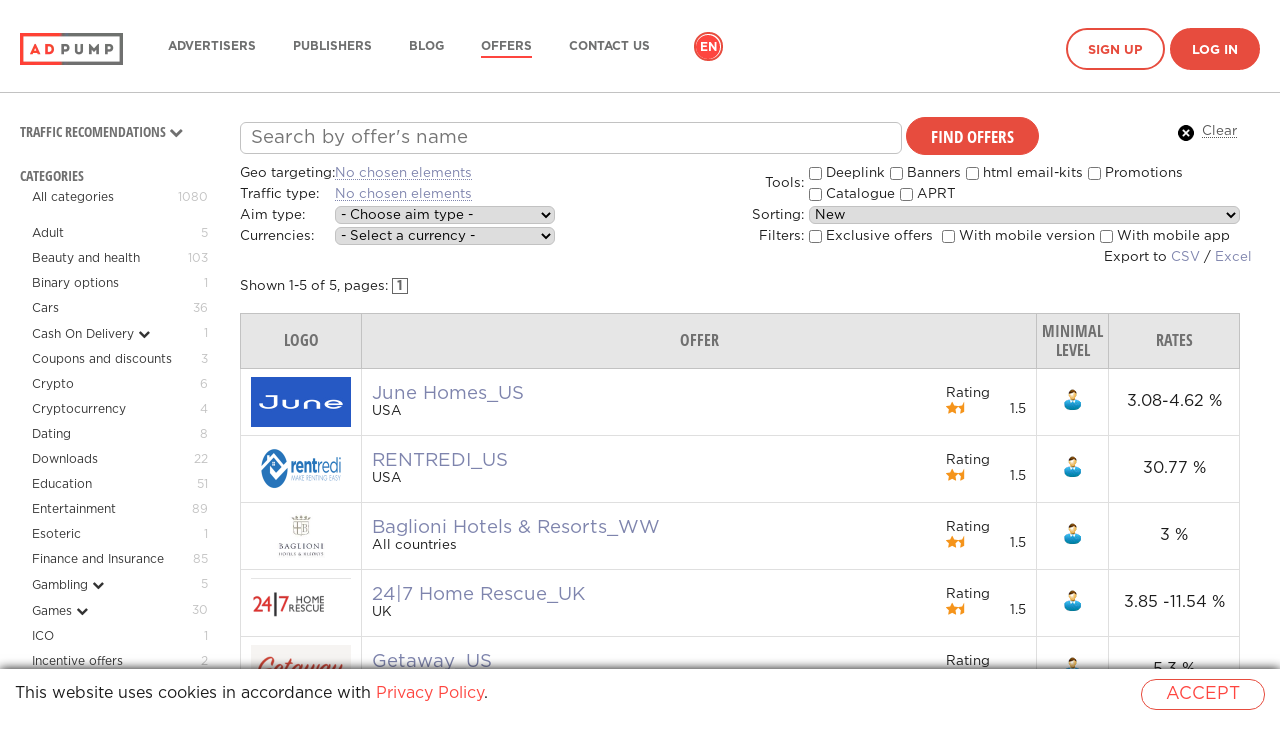

--- FILE ---
content_type: text/html; charset=UTF-8
request_url: https://adpump.com/ww-en/wmOffers/category/real-estate/152
body_size: 22561
content:
<!DOCTYPE html>
<html lang="en">
<head>
    <meta http-equiv="Content-Type" content="text/html; charset=utf-8"/>

<title>Publisher offers Real estate - Adpump Performance Network</title>
<meta name="description" content="Publisher offer Adpump - Publisher offers Real estate">

    <link rel="icon" type="image/png" href="/static/v3/fav/adpump_default.ico?_=1767102827"/>

    <meta property="og:title" content="Publisher offers Real estate - Adpump Performance Network"/>
    <meta property="og:image" content="/static/v3/img/logo-square/adpump.png?_=1767102827"/>
    <meta property="og:description" content="Publisher offer Adpump - Publisher offers Real estate"/>


<script>
window.dataLayer = window.dataLayer || [];
</script>

<!-- Google Tag Manager -->
<script>
(function(w,d,s,l,i){w[l]=w[l]||[];w[l].push({'gtm.start':
new Date().getTime(),event:'gtm.js'});var f=d.getElementsByTagName(s)[0],
j=d.createElement(s),dl=l!='dataLayer'?'&l='+l:'';j.async=true;j.src=
'https://www.googletagmanager.com/gtm.js?id='+i+dl;f.parentNode.insertBefore(j,f);
})(window,document,'script','dataLayer','GTM-T3SNFP2');
</script>
<!-- End Google Tag Manager -->
<!-- Global site tag (gtag.js) - Google Analytics -->
<script async src="https://www.googletagmanager.com/gtag/js?id=G-4YV40H7218"></script>
<script>
window.dataLayer = window.dataLayer || [];
function gtag(){dataLayer.push(arguments);}
gtag('js', new Date());
gtag('config', 'G-4YV40H7218');
</script>
<!-- Google Analytics -->
<script>
(function(i,s,o,g,r,a,m){i['GoogleAnalyticsObject']=r;i[r]=i[r]||function(){
    (i[r].q=i[r].q||[]).push(arguments)},i[r].l=1*new Date();a=s.createElement(o),
    m=s.getElementsByTagName(o)[0];a.async=1;a.src=g;m.parentNode.insertBefore(a,m)
})(window,document,'script','https://www.google-analytics.com/analytics.js','ga');
ga('create', 'UA-83132359-2', 'auto');
ga('send', 'pageview');
</script>
<!-- End Google Analytics -->
    <link rel="alternate" href="https://adpump.com/en/wmOffers/category/real-estate/152" hreflang="en" />
    <link rel="alternate" href="https://adpump.com/es/wmOffers/category/real-estate/152" hreflang="es" />
    <link rel="alternate" href="https://adpump.com/de/wmOffers/category/real-estate/152" hreflang="de" />
    <link rel="alternate" href="https://adpump.com/fr/wmOffers/category/real-estate/152" hreflang="fr" />
    <link rel="alternate" href="https://adpump.com/it/wmOffers/category/real-estate/152" hreflang="it" />
    <link rel="alternate" href="https://adpump.com/gr/wmOffers/category/real-estate/152" hreflang="gr" />
    <link rel="alternate" href="https://adpump.com/hu/wmOffers/category/real-estate/152" hreflang="hu" />

<meta name="google-site-verification" content="LoCtBeJ_hKEF8deyQS3NOoXfeLQknYQ5hsDM4FBgS3Q"/>
<meta name="yandex-verification" content="df94e5f16c59a54f"/>
<meta name="fo-verify" content="b112336c-dd75-4941-84de-8846f5ee3039" />
<meta name="verification" content="9e864b386f8fda7c6ac2e83d91254285" />
<meta name="verification" content="34768ea5dc851ec545fed9cdc8a51b13" />
<meta name="verification" content="881d0bbdd14c15ff421d8e7bdd6be5e2" />
<meta name="verification" content="02a6325549c43b9ce9d37bf0edde976d" />
<meta name="verification" content="9b2ffffdfa8b6766f8bf32c8f39a488c" />
<meta name="OMG-Verify-V1" content="1039034-6d8b4d23-3688-4001-acab-fa9e71a2678e" />
<meta name="fo-verify" content="1beaed6a-ac66-4d13-bfab-4d17a6f027a2" />
<meta name="B-verify" content="dde6b40abe5948ce7883214982f22b841c9bc1cf" />
<meta name="verification" content="3e4e0a52284d4135bc4ecbaa59e4ef28" />
<!-- TradeDoubler site verification 2937254 -->
<!-- A28C8383-848D-4DCF-A30B-5B8D2B1F7CB0 -->
<!-- TradeDoubler site verification 2961769 -->
<meta name='ir-site-verification-token' value='-971463802' />
<!-- TradeDoubler site verification 2985364 -->
<!-- TradeDoubler site verification 2986313 -->
<!-- TradeDoubler site verification 3006280 -->
<meta name='webgains-site-verification' content='kqk5ccxp' />
<!-- TradeDoubler site verification 3042760 -->
<!-- TradeDoubler site verification 3061611 -->
<!-- TradeDoubler site verification 3065280 -->
<meta name="convertiser-verification" content="1289fd5653d466008684704c0e5a4e1bf8788438" />
<meta name="welcomepartners" content="verification">
<!-- TradeDoubler site verification 3088762 -->
<!-- TradeDoubler site verification 3127500 -->
<!-- TradeDoubler site verification 3127564 -->
<!-- TradeDoubler site verification 3127563 -->
<!-- WGCCxxx -->
<meta name='webgains-site-verification' content='kqk5ccxp' />
<!-- TradeDoubler site verification 3216371 -->
<meta name="cataloxy-verification" content="5023b886151594e=info@adpump.com" />
<meta name="OMG-Verify-V1" content="4fd4f632-e8de-4ab2-96c6-856a3f324680" />
<link rel="canonical" href="https://adpump.com/en/wmOffers/category/real-estate/152"/>
    <link rel="stylesheet" href="/static/css/icons.css?hash=0aa31801ae62ef9359e6b37479e4aaf1" type="text/css" />
    <link rel="stylesheet" href="/static/css/flags.css?hash=cce1aa3e1bd133091e5abe16034a5e4c" type="text/css" />
    <link rel="stylesheet" href="/static/css/font-awesome.min.css?hash=269550530cc127b6aa5a35925a7de6ce" type="text/css" />
    <link rel="stylesheet" name="theme" href="/static/v3/css/main-adpump.css?_=1767102827" media="screen">
    <meta name="viewport" content="width=device-width, initial-scale=1, maximum-scale=1, user-scalable=no">
    <link rel="alternate" type="application/rss+xml" title="Adpump RSS feed" href="https://adpump.com/en/rss" />

    <script type="text/javascript">
        window.onerror = function (msg, url, l, c, e) {
            if (msg === 'Script error.') return;
            var stack;
            if (e && e.stack) {
                stack = e.stack;
            } else if (arguments.callee.caller) {
                stack = arguments.callee.caller.toString().substr(0, 1000);
            } else {
                stack = msg;
            }
            var report = {
                message: (e ? e.toString() : msg),
                at: url + ' (' + l + (typeof c != 'undefined' ? (':' + c) : '') + ')',
                stack: stack,
                browser: navigator.userAgent || navigator.appName,
                url: location.toString()
            };

                        $.post('https://adpump.com/en/ajaxJsErrorReport', report);
                    }
    </script>

    <script type="text/javascript" src="/static/js/jquery/jquery.min.js?hash=2d02e6d68cd7b1f6f7622ecf42ae67ad"></script>
    <script type="text/javascript" src="/static/js/jquery/jquery.cookie.js?hash=125243e5339bfb528f2db77020c63c5b"></script>
    <script type="text/javascript">
        var jsLanguage = 'en';
        var jsRegion = 'ww';
    </script>

    <script type="text/javascript" src="/static/js/i18n.js?hash=7dea77de53be75d5dd75d3edf7f29bbc"></script>
    <script type="text/javascript" src="/static/js/style.js?hash=daf00ab555ea230afe2e6288e0549f06"></script>

            <link media="all" type="text/css" rel="stylesheet" href="/static/css/smoothness/jquery-ui.min.css?hash=8575f4fea30f5a38b920ba55ff7b7941">
        <link media="all" type="text/css" rel="stylesheet" href="/static/css/smoothness/jquery.ui.timepicker.css?hash=4c4e6b894efc6381846a0764f1e70f77">

        <script type="text/javascript" src="/static/js/jquery/jquery-ui.min.js?hash=ca752b61c6bb144ff36561c314bc20a8"></script>
        <script type="text/javascript" src="/static/js/jquery/jquery.ui.slider.min.js?hash=99b145f0cc189023b3126bef0ef6d27a"></script>


        <script type="text/javascript" src="/static/js/jquery/jquery.ui.htmlautocomplete.js?hash=e7b6b2e01370dbdd4470145ca66d854f"></script>
        <script type="text/javascript" src="/static/js/jquery/jquery.ui.timepicker.js?hash=5f623935ae2013a082e43b65b91d5469"></script>

        <script type="text/javascript" src="/static/js/date/date.js?hash=497166e7f447a56c7b279271c6c6e6c8"></script>
        <script type="text/javascript" src="/static/js/imageCheck.js?hash=30b8ade051bb087d9e83b05b419011f9"></script>

                    <script type="javascript" src="/static/js/jquery/jquery.ui.datepicker-en.min.js?hash=f2ee4ff80a246d3e18fe23fc48c42339"></script>
            <script type="javascript" src="/static/js/jquery/jquery.ui.timepicker-en.js?hash=c068183b16ec0f0591beb963de153636"></script>
            
    <script type="text/javascript" src="/static/js/jquery/checkboxlist.js?hash=ef187b3ee90ba9ff6933b58162cda0d0"></script>
    <script type="text/javascript" src="/static/js/jquery/geoSuggest.js?hash=42094321ed481389631a2482189d034c"></script>

    
    
    

    
    
    </head>
<body
    id="controller-wmOffers"
    >
<header>
    <div class="container">
        <a href="https://adpump.com/en" class="logo">
            <img alt="Adpump" title="Adpump" class="logo--white" srcset="/static/v3/img/logo/adpump_white.png?_=1767102827 1x, /static/v3/img/logo/adpump_white@2x.png?_=1767102827 2x" src="/static/v3/img/logo/adpump_white.png?_=1767102827" />            <img alt="Adpump" title="Adpump" class="logo--black" srcset="/static/v3/img/logo/adpump_black.png?_=1767102827 1x, /static/v3/img/logo/adpump_black@2x.png?_=1767102827 2x" src="/static/v3/img/logo/adpump_black.png?_=1767102827" />        </a>
        <nav class="menu">
            <ul class="plain">
                                <li class="menu-item">
                    <a href="https://adpump.com/en/home/advertisers"
                                                                  >Advertisers</a>
                </li>
                                <li class="menu-item">
                    <a href="https://adpump.com/en/home/publishers"
                                                                  >Publishers</a>
                </li>
                                <li class="menu-item">
                    <a href="https://blog.adpump.com"
                                                                  >Blog</a>
                </li>
                                <li class="menu-item">
                    <a href="https://adpump.com/en/wmOffers"
                                               class="is-active"                     >Offers</a>
                </li>
                                <li class="menu-item">
                    <a href="https://adpump.com/en/content/contacts"
                                                                  >Contact Us</a>
                </li>
                
                                                    <li class="language">
                    <ul class="plain">
                                                    <li class="is-active">
                                <a href="https://adpump.com/en/wmOffers/category/real-estate/152" title="English">en</a>
                            </li>
                                                    <li class="">
                                <a href="https://adpump.com/es/wmOffers/category/real-estate/152" title="Español">es</a>
                            </li>
                                                    <li class="">
                                <a href="https://adpump.com/de/wmOffers/category/real-estate/152" title="Deutsch">de</a>
                            </li>
                                                    <li class="">
                                <a href="https://adpump.com/fr/wmOffers/category/real-estate/152" title="Français">fr</a>
                            </li>
                                                    <li class="">
                                <a href="https://adpump.com/it/wmOffers/category/real-estate/152" title="Italiano">it</a>
                            </li>
                                                    <li class="">
                                <a href="https://adpump.com/gr/wmOffers/category/real-estate/152" title="Ελληνικά">gr</a>
                            </li>
                                                    <li class="">
                                <a href="https://adpump.com/hu/wmOffers/category/real-estate/152" title="Magyar">hu</a>
                            </li>
                                            </ul>
                </li>
                
                
                
                                    <li class="signin">
                        <a href="https://adpump.com/en/register" class="button is-hollow hover-outline">Sign up</a>
                        <a href="https://adpump.com/en/session/login" class="button hover-outline" id="btn-signin">Log in</a>
                    </li>
                            </ul>
        </nav>
        <span class="hamb"></span>
    </div>
</header>

<script>
    $(function () {
        var header = $('header');
        $(window).on('ready scroll', function() {
            var scrollTop = $(window).scrollTop();
            if (scrollTop == 0) {
                header.removeClass('is-scroll');
            } else {
                header.addClass('is-scroll');
            }
        });
        $('.hamb').click(function() {
            if (header.hasClass('is-open')) {
                header.removeClass('is-open');
            } else {
                header.addClass('is-open');
            }
            return false;
        });
    });
</script>

    <div class="container container--wide content">

<script type="text/javascript">
	$(function () {
		$('.collapse').click(function(){
			var ul = $(this).parent().next('.collapsed');

			if (! ul.is(':visible')) {
				$(this).find('i').removeClass('fa-chevron-down').addClass('fa-chevron-up');
				ul.slideDown('fast');
			}
			else {
				$(this).find('i').removeClass('fa-chevron-up').addClass('fa-chevron-down');
				ul.slideUp('fast');
			}

		});
	})
</script>
<style>
	[class^=checkbox] span[class^=social-] {
		padding: 0 2px;
		border-radius: 2px;
	}

	.subcategories {
		padding-right: 0 !important;
	}

</style>

<div class="with-sidebar">
		<aside class="sidebar" style="width: 200px; padding-top: 12px">
					<section name="presets">
				<h5>
					<a class="collapse handy" style="color: inherit">
                        Traffic recomendations                        <i class="fa fa-chevron-down"></i>
                    </a>
				</h5>
				<ul class="menu collapsed hidden ">
																													<li >
								<a href="https://adpump.com/en/wmOffers/preset/adpump-the-best-retail-and-travel-offers/78">
									Adpump- the best Retail and Travel OFFERS									<span class="count">27</span>
								</a>
							</li>
																								<li >
								<a href="https://adpump.com/en/wmOffers/preset/adult-18/84">
									ADULT 18+									<span class="count">2</span>
								</a>
							</li>
																																			<li >
								<a href="https://adpump.com/en/wmOffers/preset/binary-option-forex/96">
									Binary Option+Forex									<span class="count">1</span>
								</a>
							</li>
																																			<li >
								<a href="https://adpump.com/en/wmOffers/preset/cpl-offers/37">
									CPL offers									<span class="count">1</span>
								</a>
							</li>
																																																									<li >
								<a href="https://adpump.com/en/wmOffers/preset/direct-advertisers-global/86">
									Direct advertisers Global									<span class="count">31</span>
								</a>
							</li>
																																			<li >
								<a href="https://adpump.com/en/wmOffers/preset/food-and-restaurants/87">
									Food & Restaurants									<span class="count">1</span>
								</a>
							</li>
																																			<li >
								<a href="https://adpump.com/en/wmOffers/preset/games-ww/83">
									Games WW									<span class="count">2</span>
								</a>
							</li>
																								<li >
								<a href="https://adpump.com/en/wmOffers/preset/global-travel-offers/38">
									Global: Travel offers									<span class="count">1</span>
								</a>
							</li>
																								<li >
								<a href="https://adpump.com/en/wmOffers/preset/high-converted-campaigns-es-and-latam/39">
									High converted campaigns ES&LATAM									<span class="count">2</span>
								</a>
							</li>
																																																																				<li >
								<a href="https://adpump.com/en/wmOffers/preset/top-au-offers/43">
									TOP AU offers									<span class="count">3</span>
								</a>
							</li>
																								<li >
								<a href="https://adpump.com/en/wmOffers/preset/top-converting-french-offers/42">
									Top Converting French Offers									<span class="count">1</span>
								</a>
							</li>
																																																									<li >
								<a href="https://adpump.com/en/wmOffers/preset/top-us-programs/45">
									TOP US Programs									<span class="count">10</span>
								</a>
							</li>
															</ul>
			</section>
		
		<section class="menu" name="categories">
			<h5>Categories</h5>

			<li  style="margin-bottom: 12px">
				<a href="https://adpump.com/en/wmOffers">All categories</a>
				<span class="count">1080</span>
			</li>

											
				<li class="" style="padding-right: 32px">
					<a href="https://adpump.com/en/wmOffers/category/adult/208">
						Adult					</a>

					<span class="count">5</span>

									</li>

				            								
				<li class="" style="padding-right: 32px">
					<a href="https://adpump.com/en/wmOffers/category/beauty-and-health/19">
						Beauty and health					</a>

					<span class="count">103</span>

									</li>

				            								
				<li class="" style="padding-right: 32px">
					<a href="https://adpump.com/en/wmOffers/category/binary-options/155">
						Binary options					</a>

					<span class="count">1</span>

									</li>

				            								
				<li class="" style="padding-right: 32px">
					<a href="https://adpump.com/en/wmOffers/category/cars/26">
						Cars					</a>

					<span class="count">36</span>

									</li>

				            								
				<li class="" style="padding-right: 32px">
					<a href="https://adpump.com/en/wmOffers/category/cash-on-delivery/160">
						Cash On Delivery					</a>

					<span class="count">1</span>

											<a class="collapse"><i class="fa fa-chevron-down"></i></a>
									</li>

									<li style="display:none;"  class="subcategories collapsed">
						<ul>
																							<li 								>
									<a href="https://adpump.com/en/wmOffers/category/goods-by-mail/106">
										Goods by mail									</a>

									<span class="count">1</span>
								</li>
																													</ul>
					</li>
				            								
				<li class="" style="padding-right: 32px">
					<a href="https://adpump.com/en/wmOffers/category/coupons-and-discounts/64">
						Coupons and discounts					</a>

					<span class="count">3</span>

									</li>

				            								
				<li class="" style="padding-right: 32px">
					<a href="https://adpump.com/en/wmOffers/category/crypto/213">
						Crypto					</a>

					<span class="count">6</span>

									</li>

				            								
				<li class="" style="padding-right: 32px">
					<a href="https://adpump.com/en/wmOffers/category/cryptocurrency/210">
						Cryptocurrency					</a>

					<span class="count">4</span>

									</li>

				            								
				<li class="" style="padding-right: 32px">
					<a href="https://adpump.com/en/wmOffers/category/dating/21">
						Dating					</a>

					<span class="count">8</span>

									</li>

				            								
				<li class="" style="padding-right: 32px">
					<a href="https://adpump.com/en/wmOffers/category/downloads/46">
						Downloads					</a>

					<span class="count">22</span>

									</li>

				            								
				<li class="" style="padding-right: 32px">
					<a href="https://adpump.com/en/wmOffers/category/education/65">
						Education					</a>

					<span class="count">51</span>

									</li>

				            								
				<li class="" style="padding-right: 32px">
					<a href="https://adpump.com/en/wmOffers/category/entertainment/11">
						Entertainment					</a>

					<span class="count">89</span>

									</li>

				            								
				<li class="" style="padding-right: 32px">
					<a href="https://adpump.com/en/wmOffers/category/esoteric/25">
						Esoteric					</a>

					<span class="count">1</span>

									</li>

				            								
				<li class="" style="padding-right: 32px">
					<a href="https://adpump.com/en/wmOffers/category/finance-and-insurance/30">
						Finance and Insurance					</a>

					<span class="count">85</span>

									</li>

				            								
				<li class="" style="padding-right: 32px">
					<a href="https://adpump.com/en/wmOffers/category/gambling/71">
						Gambling					</a>

					<span class="count">5</span>

											<a class="collapse"><i class="fa fa-chevron-down"></i></a>
									</li>

									<li style="display:none;"  class="subcategories collapsed">
						<ul>
																							<li 								>
									<a href="https://adpump.com/en/wmOffers/category/lottery/70">
										Lottery									</a>

									<span class="count">2</span>
								</li>
													</ul>
					</li>
				            								
				<li class="" style="padding-right: 32px">
					<a href="https://adpump.com/en/wmOffers/category/games/32">
						Games					</a>

					<span class="count">30</span>

											<a class="collapse"><i class="fa fa-chevron-down"></i></a>
									</li>

									<li style="display:none;"  class="subcategories collapsed">
						<ul>
																							<li 								>
									<a href="https://adpump.com/en/wmOffers/category/new-games/146">
										New games									</a>

									<span class="count">3</span>
								</li>
																							<li 								>
									<a href="https://adpump.com/en/wmOffers/category/mobilnye-igry/166">
										Мобильные игры									</a>

									<span class="count">1</span>
								</li>
																							<li 								>
									<a href="https://adpump.com/en/wmOffers/category/social-gambling/144">
										Social Gambling									</a>

									<span class="count">3</span>
								</li>
																							<li 								>
									<a href="https://adpump.com/en/wmOffers/category/browser-games/148">
										Browser games									</a>

									<span class="count">6</span>
								</li>
																							<li 								>
									<a href="https://adpump.com/en/wmOffers/category/client-games/149">
										Client games									</a>

									<span class="count">4</span>
								</li>
																							<li 								>
									<a href="https://adpump.com/en/wmOffers/category/igrovye-servisy/165">
										Игровые сервисы									</a>

									<span class="count">3</span>
								</li>
													</ul>
					</li>
				            								
				<li class="" style="padding-right: 32px">
					<a href="https://adpump.com/en/wmOffers/category/ico/209">
						ICO					</a>

					<span class="count">1</span>

									</li>

				            								
				<li class="" style="padding-right: 32px">
					<a href="https://adpump.com/en/wmOffers/category/incentive-offers/156">
						Incentive offers					</a>

					<span class="count">2</span>

									</li>

				            								
				<li class="" style="padding-right: 32px">
					<a href="https://adpump.com/en/wmOffers/category/internet-solutions/74">
						Internet Solutions					</a>

					<span class="count">174</span>

									</li>

				            								
				<li class="" style="padding-right: 32px">
					<a href="https://adpump.com/en/wmOffers/category/jobs-and-careers/33">
						Jobs and careers					</a>

					<span class="count">28</span>

									</li>

				            								
				<li class="" style="padding-right: 32px">
					<a href="https://adpump.com/en/wmOffers/category/mobile-traffic/171">
						Mobile traffic					</a>

					<span class="count">33</span>

											<a class="collapse"><i class="fa fa-chevron-down"></i></a>
									</li>

									<li style="display:none;"  class="subcategories collapsed">
						<ul>
																							<li 								>
									<a href="https://adpump.com/en/wmOffers/category/mobile-offers/161">
										Mobile offers									</a>

									<span class="count">6</span>
								</li>
																							<li 								>
									<a href="https://adpump.com/en/wmOffers/category/mobile-apps/205">
										Mobile apps									</a>

									<span class="count">17</span>
								</li>
																							<li 								>
									<a href="https://adpump.com/en/wmOffers/category/mobile-subscriptions/167">
										Mobile subscriptions									</a>

									<span class="count">4</span>
								</li>
																							<li 								>
									<a href="https://adpump.com/en/wmOffers/category/mobile-web/172">
										Mobile Web									</a>

									<span class="count">12</span>
								</li>
													</ul>
					</li>
				            								
				<li class="" style="padding-right: 32px">
					<a href="https://adpump.com/en/wmOffers/category/online-stores/114">
						Online - stores					</a>

					<span class="count">609</span>

											<a class="collapse"><i class="fa fa-chevron-down"></i></a>
									</li>

									<li style="display:none;"  class="subcategories collapsed">
						<ul>
																							<li 								>
									<a href="https://adpump.com/en/wmOffers/category/office-business-it-solutions/134">
										Office, business, IT solutions									</a>

									<span class="count">47</span>
								</li>
																							<li 								>
									<a href="https://adpump.com/en/wmOffers/category/tools-and-diy/119">
										Tools and DIY									</a>

									<span class="count">21</span>
								</li>
																							<li 								>
									<a href="https://adpump.com/en/wmOffers/category/clothes/115">
										Clothes									</a>

									<span class="count">156</span>
								</li>
																							<li 								>
									<a href="https://adpump.com/en/wmOffers/category/gifts-and-souvenirs/121">
										Gifts and souvenirs									</a>

									<span class="count">51</span>
								</li>
																							<li 								>
									<a href="https://adpump.com/en/wmOffers/category/shoes/128">
										Shoes									</a>

									<span class="count">98</span>
								</li>
																							<li 								>
									<a href="https://adpump.com/en/wmOffers/category/products-for-children/120">
										Products for children									</a>

									<span class="count">26</span>
								</li>
																							<li 								>
									<a href="https://adpump.com/en/wmOffers/category/books-and-audiobooks/137">
										Books and  Audiobooks									</a>

									<span class="count">12</span>
								</li>
																							<li 								>
									<a href="https://adpump.com/en/wmOffers/category/accessories/133">
										Accessories									</a>

									<span class="count">174</span>
								</li>
																							<li 								>
									<a href="https://adpump.com/en/wmOffers/category/homeware/132">
										Homeware									</a>

									<span class="count">72</span>
								</li>
																							<li 								>
									<a href="https://adpump.com/en/wmOffers/category/household-appliances/123">
										Household appliances									</a>

									<span class="count">65</span>
								</li>
																							<li 								>
									<a href="https://adpump.com/en/wmOffers/category/health-and-beauty/124">
										Health and Beauty									</a>

									<span class="count">111</span>
								</li>
																							<li 								>
									<a href="https://adpump.com/en/wmOffers/category/garden-and-orchard/153">
										Garden and orchard									</a>

									<span class="count">18</span>
								</li>
																							<li 								>
									<a href="https://adpump.com/en/wmOffers/category/sports-and-recreation/131">
										Sports and Recreation									</a>

									<span class="count">46</span>
								</li>
																							<li 								>
									<a href="https://adpump.com/en/wmOffers/category/electronics/116">
										Electronics									</a>

									<span class="count">104</span>
								</li>
																							<li 								>
									<a href="https://adpump.com/en/wmOffers/category/entertainment/130">
										Entertainment									</a>

									<span class="count">31</span>
								</li>
																							<li 								>
									<a href="https://adpump.com/en/wmOffers/category/foodstuffs/129">
										Foodstuffs									</a>

									<span class="count">55</span>
								</li>
																							<li 								>
									<a href="https://adpump.com/en/wmOffers/category/tv-shop/122">
										TV shop									</a>

									<span class="count">3</span>
								</li>
																							<li 								>
									<a href="https://adpump.com/en/wmOffers/category/hypermarkets/126">
										Hypermarkets									</a>

									<span class="count">15</span>
								</li>
																							<li 								>
									<a href="https://adpump.com/en/wmOffers/category/pet-supplies/127">
										Pet Supplies									</a>

									<span class="count">21</span>
								</li>
													</ul>
					</li>
				            								
				<li class="" style="padding-right: 32px">
					<a href="https://adpump.com/en/wmOffers/category/other/69">
						Other					</a>

					<span class="count">141</span>

									</li>

				            												
				<li class=" active" style="padding-right: 32px">
					<a href="https://adpump.com/en/wmOffers/category/real-estate/152">
						Real estate					</a>

					<span class="count">5</span>

									</li>

				            								
				<li class="" style="padding-right: 32px">
					<a href="https://adpump.com/en/wmOffers/category/services/72">
						Services					</a>

					<span class="count">255</span>

											<a class="collapse"><i class="fa fa-chevron-down"></i></a>
									</li>

									<li style="display:none;"  class="subcategories collapsed">
						<ul>
																							<li 								>
									<a href="https://adpump.com/en/wmOffers/category/food-delivery/169">
										Food delivery									</a>

									<span class="count">20</span>
								</li>
													</ul>
					</li>
				            								
				<li class="" style="padding-right: 32px">
					<a href="https://adpump.com/en/wmOffers/category/sports/35">
						Sports					</a>

					<span class="count">22</span>

									</li>

				            								
				<li class="" style="padding-right: 32px">
					<a href="https://adpump.com/en/wmOffers/category/sweepstakes/207">
						Sweepstakes					</a>

					<span class="count">2</span>

									</li>

				            								
				<li class="" style="padding-right: 32px">
					<a href="https://adpump.com/en/wmOffers/category/tourism-and-recreation/14">
						Tourism and recreation					</a>

					<span class="count">122</span>

									</li>

				            								
				<li class="" style="padding-right: 32px">
					<a href="https://adpump.com/en/wmOffers/category/tv-shop/9">
						TV-shop					</a>

					<span class="count">1</span>

									</li>

				                    </section>
    </aside>

<article>
	
	<div class="grid">
    	<form action="https://adpump.com/en/wmOffers/category/real-estate/152" method="get" id="filter-form">

         
<style>

    #wmOffers-search-box td {
        line-height: 1.6em;
    }
    #wmOffers-search-box td input[type=checkbox] {
        vertical-align: middle;
    }

</style>

<div class="row col12 col12-12" style="position: relative">
    <input type="text"
           style="font-size: 1.4em; padding-left: 10px; padding-right: 10px; line-height: 1.4em; width: 640px"
           name="search"
           value="" placeholder="Search by offer's name"/>

    <button type="submit" class="btn btn--main">Find offers</button>

    <div style="position: absolute; right: 15px; top: 12px">
        <a title="Clear offer settings" href="https://adpump.com/en/wmOffers"
           style="color: #555; text-decoration: none">
            <ins class="icon16 i16-delete" style="vertical-align: top;margin-right: 4px"></ins>
            <span style="border-bottom: 1px dotted">Clear</span>
        </a>
    </div>
</div>
<div class="row" id="wmOffers-search-box">
    <div class="col12 col12-6">
        <table border="0">
			            <tr>
                <td>
					Geo targeting:
										                </td>
                <td>
					<script>
    $(document).ready(function () {
        $('[id="chbl_geo"]').checkBoxList({
            name: "geo",
            labelSize: 4,
                        css: {
                'list-height': 160,
                'list-width': 320            },
            lang: {
                defaultLabel: "No chosen elements",
                moreThanLimitLabel: "and also",
                okLabel: "OK",
                clearLabel: "Clear",
                selectAllLabel: "Select all"
            },
            list: [{"value":"US","label":"USA","checked":false},{"value":"FR","label":"France","checked":false},{"value":"DE","label":"Germany","checked":false},{"value":"CA","label":"Canada","checked":false},{"value":"NL","label":"Netherlands","checked":false},{"value":"AU","label":"Australia","checked":false},{"value":"ES","label":"Spain","checked":false},{"value":"AF","label":"Afghanistan","checked":false},{"value":"AX","label":"Aland Islands","checked":false},{"value":"AL","label":"Albania","checked":false},{"value":"DZ","label":"Algeria","checked":false},{"value":"AS","label":"American Samoa","checked":false},{"value":"AD","label":"Andorra","checked":false},{"value":"AO","label":"Angola","checked":false},{"value":"AI","label":"Anguilla","checked":false},{"value":"AQ","label":"Antarctica","checked":false},{"value":"AG","label":"Antigua and Barbuda","checked":false},{"value":"AR","label":"Argentina","checked":false},{"value":"AM","label":"Armenia","checked":false},{"value":"AW","label":"Aruba","checked":false},{"value":"AT","label":"Austria","checked":false},{"value":"AZ","label":"Azerbaijan","checked":false},{"value":"BS","label":"Bahamas","checked":false},{"value":"BH","label":"Bahrain","checked":false},{"value":"BD","label":"Bangladesh","checked":false},{"value":"BB","label":"Barbados","checked":false},{"value":"BY","label":"Belarus","checked":false},{"value":"BE","label":"Belgium","checked":false},{"value":"BZ","label":"Belize","checked":false},{"value":"BJ","label":"Benin","checked":false},{"value":"BM","label":"Bermudas","checked":false},{"value":"BO","label":"Bolivia","checked":false},{"value":"BA","label":"Bosnia and Herzegovina","checked":false},{"value":"BW","label":"Botswana","checked":false},{"value":"BV","label":"Bouvet Island","checked":false},{"value":"BR","label":"Brazil","checked":false},{"value":"IO","label":"British Indian Ocean Territory","checked":false},{"value":"VG","label":"British Virgin Islands","checked":false},{"value":"BN","label":"Brunei","checked":false},{"value":"BG","label":"Bulgaria","checked":false},{"value":"BF","label":"Burkina Faso","checked":false},{"value":"BI","label":"Burundi","checked":false},{"value":"BT","label":"Butane","checked":false},{"value":"CF","label":"CAR","checked":false},{"value":"KH","label":"Cambodia","checked":false},{"value":"CM","label":"Cameroon","checked":false},{"value":"CV","label":"Cape Verde","checked":false},{"value":"TD","label":"Chad","checked":false},{"value":"CL","label":"Chile","checked":false},{"value":"CN","label":"China","checked":false},{"value":"CX","label":"Christmas Island","checked":false},{"value":"CC","label":"Cocos Islands","checked":false},{"value":"CO","label":"Colombia","checked":false},{"value":"KM","label":"Comoros","checked":false},{"value":"CK","label":"Cook Islands\t","checked":false},{"value":"CR","label":"Costa Rica","checked":false},{"value":"HR","label":"Croatia","checked":false},{"value":"CU","label":"Cuba","checked":false},{"value":"CW","label":"Cura\u00e7\u00e3o","checked":false},{"value":"CY","label":"Cyprus","checked":false},{"value":"CZ","label":"Czech Republic","checked":false},{"value":"CI","label":"C\u00f4te d'Ivoire","checked":false},{"value":"KP","label":"DPRK","checked":false},{"value":"CD","label":"DR Congo","checked":false},{"value":"DK","label":"Denmark","checked":false},{"value":"DJ","label":"Djibouti","checked":false},{"value":"DM","label":"Dominica","checked":false},{"value":"DO","label":"Dominican Republic","checked":false},{"value":"TL","label":"East Timor","checked":false},{"value":"EC","label":"Ecuador","checked":false},{"value":"EG","label":"Egypt","checked":false},{"value":"GQ","label":"Equatorial Guinea","checked":false},{"value":"ER","label":"Eritrea","checked":false},{"value":"EE","label":"Estonia","checked":false},{"value":"ET","label":"Ethiopia","checked":false},{"value":"FK","label":"Falkland Islands","checked":false},{"value":"FO","label":"Faroe Islands","checked":false},{"value":"FJ","label":"Fiji","checked":false},{"value":"FI","label":"Finland","checked":false},{"value":"GF","label":"French Guiana","checked":false},{"value":"PF","label":"French Polynesia","checked":false},{"value":"TF","label":"French Southern and Antarctic Lands","checked":false},{"value":"GA","label":"Gabon","checked":false},{"value":"GM","label":"Gambia","checked":false},{"value":"GE","label":"Georgia","checked":false},{"value":"GG","label":"Gerncy","checked":false},{"value":"GH","label":"Ghana","checked":false},{"value":"GI","label":"Gibraltar","checked":false},{"value":"GR","label":"Greece","checked":false},{"value":"GL","label":"Greenland","checked":false},{"value":"GD","label":"Grenada","checked":false},{"value":"GP","label":"Guadeloupe","checked":false},{"value":"GU","label":"Guam","checked":false},{"value":"GT","label":"Guatemala","checked":false},{"value":"GN","label":"Guinea","checked":false},{"value":"GW","label":"Guinea-Bissau","checked":false},{"value":"GY","label":"Guyana","checked":false},{"value":"HT","label":"Haiti","checked":false},{"value":"HM","label":"Heard and McDonald","checked":false},{"value":"HN","label":"Honduras","checked":false},{"value":"HK","label":"Hong Kong","checked":false},{"value":"HU","label":"Hungary","checked":false},{"value":"IS","label":"Iceland","checked":false},{"value":"IN","label":"India","checked":false},{"value":"ID","label":"Indonesia","checked":false},{"value":"IR","label":"Iran","checked":false},{"value":"IQ","label":"Iraq","checked":false},{"value":"IE","label":"Ireland","checked":false},{"value":"IL","label":"Israel","checked":false},{"value":"IT","label":"Italy","checked":false},{"value":"JM","label":"Jamaica","checked":false},{"value":"JP","label":"Japan","checked":false},{"value":"JE","label":"Jersey (island)","checked":false},{"value":"JO","label":"Jordan","checked":false},{"value":"KZ","label":"Kazakhstan","checked":false},{"value":"KE","label":"Kenya","checked":false},{"value":"KI","label":"Kiribati","checked":false},{"value":"KW","label":"Kuwait","checked":false},{"value":"KG","label":"Kyrgyzstan","checked":false},{"value":"LA","label":"Laos","checked":false},{"value":"LV","label":"Latvia","checked":false},{"value":"LB","label":"Lebanon","checked":false},{"value":"LS","label":"Lesotho","checked":false},{"value":"LR","label":"Liberia","checked":false},{"value":"LY","label":"Libya","checked":false},{"value":"LI","label":"Liechtenstein","checked":false},{"value":"LT","label":"Lithuania","checked":false},{"value":"LU","label":"Luxembourg","checked":false},{"value":"MO","label":"Macau","checked":false},{"value":"MK","label":"Macedonia","checked":false},{"value":"MG","label":"Madagascar","checked":false},{"value":"MW","label":"Malawi","checked":false},{"value":"MY","label":"Malaysia","checked":false},{"value":"MV","label":"Maldives","checked":false},{"value":"ML","label":"Mali","checked":false},{"value":"MT","label":"Malta","checked":false},{"value":"IM","label":"Man island","checked":false},{"value":"MQ","label":"Martinique","checked":false},{"value":"MR","label":"Mauritania","checked":false},{"value":"MU","label":"Mauritius","checked":false},{"value":"YT","label":"Mayotte","checked":false},{"value":"MX","label":"Mexico","checked":false},{"value":"FM","label":"Micronesia","checked":false},{"value":"UM","label":"Minor Outlying Islands (USA)","checked":false},{"value":"MD","label":"Moldavia","checked":false},{"value":"MC","label":"Monaco","checked":false},{"value":"MN","label":"Mongolia","checked":false},{"value":"ME","label":"Montenegro","checked":false},{"value":"MS","label":"Montserrat","checked":false},{"value":"MA","label":"Morocco","checked":false},{"value":"MZ","label":"Mozambique","checked":false},{"value":"MM","label":"Myanmar","checked":false},{"value":"NA","label":"Namibia","checked":false},{"value":"NR","label":"Nauru","checked":false},{"value":"NP","label":"Nepal","checked":false},{"value":"NC","label":"New Caledonia","checked":false},{"value":"NZ","label":"New Zealand","checked":false},{"value":"NI","label":"Nicaragua","checked":false},{"value":"NE","label":"Niger","checked":false},{"value":"NG","label":"Nigeria","checked":false},{"value":"NU","label":"Niue","checked":false},{"value":"NF","label":"Norfolk Island","checked":false},{"value":"MP","label":"Northern Mariana Islands","checked":false},{"value":"NO","label":"Norway","checked":false},{"value":"OM","label":"Oman","checked":false},{"value":"PK","label":"Pakistan","checked":false},{"value":"PW","label":"Palau","checked":false},{"value":"PS","label":"Palestine","checked":false},{"value":"PA","label":"Panama","checked":false},{"value":"PG","label":"Papua - New Guinea","checked":false},{"value":"PY","label":"Paraguay","checked":false},{"value":"PE","label":"Peru","checked":false},{"value":"PH","label":"Philippines","checked":false},{"value":"PN","label":"Pitcairn Island","checked":false},{"value":"PL","label":"Poland","checked":false},{"value":"PT","label":"Portugal","checked":false},{"value":"PR","label":"Puerto-Rico","checked":false},{"value":"QA","label":"Qatar","checked":false},{"value":"CG","label":"Republic of the Congo","checked":false},{"value":"RE","label":"Reunion","checked":false},{"value":"RO","label":"Romania","checked":false},{"value":"RU","label":"Russia","checked":false},{"value":"RW","label":"Rwanda","checked":false},{"value":"SH","label":"Saint Helena, Ascension and Tristan da Cunha","checked":false},{"value":"KN","label":"Saint Kitts and Nevis","checked":false},{"value":"PM","label":"Saint Pierre and Miquelon","checked":false},{"value":"VC","label":"Saint Vincent and the Grenadines","checked":false},{"value":"SV","label":"Salvador","checked":false},{"value":"WS","label":"Samoa","checked":false},{"value":"SM","label":"San Marino","checked":false},{"value":"ST","label":"Sao Tome and Principe","checked":false},{"value":"SA","label":"Saudi Arabia","checked":false},{"value":"SN","label":"Senegal","checked":false},{"value":"RS","label":"Serbia","checked":false},{"value":"SC","label":"Seychelles","checked":false},{"value":"SL","label":"Sierra Leone","checked":false},{"value":"SG","label":"Singapore","checked":false},{"value":"SK","label":"Slovakia","checked":false},{"value":"SI","label":"Slovenia","checked":false},{"value":"SB","label":"Solomon Islands","checked":false},{"value":"SO","label":"Somalia","checked":false},{"value":"ZA","label":"South Africa","checked":false},{"value":"GS","label":"South Georgia and the South Sandwich Islands","checked":false},{"value":"LK","label":"Sri Lanka","checked":false},{"value":"BL","label":"St Bartelemy","checked":false},{"value":"LC","label":"St. Lucia","checked":false},{"value":"MF","label":"St. Marten","checked":false},{"value":"SX","label":"St. Marten","checked":false},{"value":"SD","label":"Sudan","checked":false},{"value":"SR","label":"Suriname","checked":false},{"value":"SZ","label":"Swaziland","checked":false},{"value":"SE","label":"Sweden","checked":false},{"value":"CH","label":"Switzerland","checked":false},{"value":"SY","label":"Syria","checked":false},{"value":"TW","label":"Taiwan","checked":false},{"value":"TJ","label":"Tajikistan","checked":false},{"value":"TZ","label":"Tanzania","checked":false},{"value":"TH","label":"Thailand","checked":false},{"value":"KY","label":"The Cayman Islands","checked":false},{"value":"MH","label":"The Marshall Islands","checked":false},{"value":"KR","label":"The Republic of Korea","checked":false},{"value":"TG","label":"Togo","checked":false},{"value":"TK","label":"Tokelau","checked":false},{"value":"TO","label":"Tonga","checked":false},{"value":"TT","label":"Trinidad and Tobago","checked":false},{"value":"TN","label":"Tunisia","checked":false},{"value":"TR","label":"Turkey","checked":false},{"value":"TM","label":"Turkmenistan","checked":false},{"value":"TV","label":"Tuvalu","checked":false},{"value":"TC","label":"T\u0451rks and Caicos","checked":false},{"value":"AE","label":"UAE","checked":false},{"value":"GB","label":"UK","checked":false},{"value":"VI","label":"US Virgin Islands","checked":false},{"value":"UG","label":"Uganda","checked":false},{"value":"UA","label":"Ukraine","checked":false},{"value":"UY","label":"Uruguay","checked":false},{"value":"UZ","label":"Uzbekistan","checked":false},{"value":"VU","label":"Vanuatu","checked":false},{"value":"VA","label":"Vatican","checked":false},{"value":"VE","label":"Venezuela","checked":false},{"value":"VN","label":"Vietnam","checked":false},{"value":"WF","label":"Wallis and Futuna Islands","checked":false},{"value":"EH","label":"Western Sahara","checked":false},{"value":"YE","label":"Yemen","checked":false},{"value":"ZM","label":"Zambia","checked":false},{"value":"ZW","label":"Zimbabwe","checked":false}]        });
    });
</script>
<div class="widget-checkbox" id="chbl_geo"></div>
                </td>
            </tr>
            <tr>
                <td>
					Traffic type:
                </td>
                <td>
										<script>
    $(document).ready(function () {
        $('[id="chbl_trafficType"]').checkBoxList({
            name: "trafficType",
            labelSize: 2,
                        css: {
                'list-height': 160,
                'list-width': 320            },
            lang: {
                defaultLabel: "No chosen elements",
                moreThanLimitLabel: "and also",
                okLabel: "OK",
                clearLabel: "Clear",
                selectAllLabel: "Select all"
            },
            list: [{"value":38,"label":"Ad network","checked":false},{"value":2,"label":"Brand search","checked":false},{"value":30,"label":"Browser extensions and tools","checked":false},{"value":13,"label":"Cashback","checked":false},{"value":31,"label":"Comparison Engine\/Review","checked":false},{"value":36,"label":"Content creators\/Influencers","checked":false},{"value":17,"label":"Coupon\/Voucher\/Promo codes","checked":false},{"value":12,"label":"Display\/Banner Ads","checked":false},{"value":6,"label":"Email\/Newsletters","checked":false},{"value":14,"label":"Groups in Social Media","checked":false},{"value":8,"label":"Incent\/Mobile & Display","checked":false},{"value":999,"label":"Other","checked":false},{"value":28,"label":"Personal website\/Blog","checked":false},{"value":4,"label":"Pop-up\/Popunder\/Clickunder","checked":false},{"value":34,"label":"Push Ads","checked":false},{"value":32,"label":"Retargeting","checked":false},{"value":1,"label":"Search Engine","checked":false},{"value":20,"label":"SMS marketing","checked":false},{"value":39,"label":"Social traffic","checked":false},{"value":29,"label":"Sub-networks","checked":false},{"value":15,"label":"Targeted Advertising","checked":false},{"value":25,"label":"Traffic from Facebook","checked":false},{"value":26,"label":"Traffic from Instagram","checked":false},{"value":37,"label":"Traffic from Whatsapp","checked":false},{"value":27,"label":"Traffic from YouTube","checked":false},{"value":18,"label":"Use of promo-codes","checked":false}]        });
    });
</script>
<div class="widget-checkbox" id="chbl_trafficType"></div>
                </td>
            </tr>
            <tr>
                <td>
					Aim type:
                </td>
                <td>
                    <select style="width: 220px" name="aimType">
                        <option value="">- Choose aim type -</option>
						<option value="4">Request submitted</option><option value="9">Watching video</option><option value="10">Purchasing in game</option><option value="7">Registration in the game</option><option value="15">Achievement level</option><option value="6">Registration on-line</option><option value="12">Purchase coupon</option><option value="26">% of revenue</option><option value="24">Request for call</option><option value="19">Application install to Windows Phone</option><option value="25">Extra comission for payment</option><option value="21">Click</option><option value="14">Install application for Android</option><option value="3">Paid order</option><option value="17">In-app purchase</option><option value="22">Click-out</option><option value="20">In-app event</option><option value="28">Fixed payments</option><option value="13">Install application for iOs</option><option value="1">Submitted order</option><option value="5">Confirmed request</option><option value="18">Subscription</option><option value="2">Confirmed purchase order</option><option value="16">First game login</option><option value="27">App installation</option><option value="23">Targeted call</option><option value="8">Adding funds to the account</option><option value="11">Active player</option>						<option value="other">Other types</option>                    </select>
                </td>
            </tr>
            <tr>
                <td>
					Currencies:
                </td>
                <td>
                    <select style="width: 220px" name="currency">
                        <option value="">- Select a currency -</option>
						<option value="1">RUB - Roubles</option><option value="2">USD - USD</option><option value="3">EUR - Euro</option><option value="4">UAH - Hryvnia</option><option value="5">BRL - Brazilian real</option><option value="6">KZT - Tenge</option><option value="7">BYR - Belarus rub (till 01.06.2016)</option><option value="19">BYN - Belorussian rubles</option><option value="8">HUF - HUF</option><option value="9">INR - Indian Rupee</option><option value="10">MYR - Malaysian Ringgit</option><option value="11">THB - Thai Baht</option><option value="12">IDR - Indonesian Rupiah</option><option value="13">SGD - Singapore dollar</option><option value="14">PHP - Philippine Peso</option><option value="16">GBP - GBP</option><option value="17">TRY - TRY</option><option value="18">CNY - CNY</option><option value="20">MXN - Mexican Peso</option><option value="21">PLN - Polish zloty</option><option value="22">AUD - Australian dollar
</option><option value="23">NZD - New Zealand Dollar</option><option value="24">SEK - Swedish krone</option><option value="25">CHF - Swiss franc</option><option value="26">ARS - Argentine peso</option><option value="27">COP - Colombian peso</option><option value="28">CZK - Czech koruna</option><option value="29">NGN - Nigerian Naira</option><option value="30">CAD - Canadian dollar</option><option value="31">JPY - Japanese yen</option><option value="32">CLP - Чилийское песо</option><option value="33">PEN - Перуанский соль</option><option value="1001">BTC - Bitcoin</option><option value="1002">ETH - Ethereum</option><option value="1003">LTC - Litecoin</option><option value="1004">DASH - Dash</option><option value="1005">BCH - Bitcoin Cash</option><option value="1006">DOGE - Dogecoin</option><option value="1007">USDT - Tether USD</option><option value="1008">XRP - Ripple</option><option value="1009">TRX - Tron</option><option value="1010">ADA - Cardano</option><option value="1011">BNB - Binance Coin</option><option value="1012">USDC - USD Coin</option><option value="1013">BUSD - Binance USD</option><option value="2001">ADP - ADP</option>                    </select>
                </td>
            </tr>
        </table>
    </div>
    <div class="col12 col12-6">
        <table align="right">
            <tr>
                <td style="text-align: right; padding-right: 5px">
					Tools:
                </td>
                <td>
					<label class="filter-flag" style="margin-right: 5px; white-space: nowrap"><input type="checkbox" name="hasDeeplink" value="1" />&nbsp;Deeplink</label><label class="filter-flag" style="margin-right: 5px; white-space: nowrap"><input type="checkbox" name="hasBanner" value="1" />&nbsp;Banners</label><label class="filter-flag" style="margin-right: 5px; white-space: nowrap"><input type="checkbox" name="hasWidget" value="1" />&nbsp;html email-kits</label><label class="filter-flag" style="margin-right: 5px; white-space: nowrap"><input type="checkbox" name="hasCoupon" value="1" />&nbsp;Promotions</label><label class="filter-flag" style="margin-right: 5px; white-space: nowrap"><input type="checkbox" name="hasYml" value="1" />&nbsp;Catalogue</label><label class="filter-flag" style="margin-right: 5px; white-space: nowrap"><input type="checkbox" name="hasAprt" value="1" />&nbsp;APRT</label>                </td>
            </tr>

			                <tr>
                    <td style="text-align: right; padding-right: 5px">
						Sorting:
                    </td>
                    <td>
                        <div>
                            <select style="width: 100%" name="sort">
								<option value="1">New</option><option value="3">Level</option><option value="2">Rating</option><option value="4">Recommended</option>                            </select>
                        </div>
                    </td>
                </tr>
			
            <tr class="filter-flags">
                <td style="text-align: right; padding-right: 5px; vertical-align: top;">
					Filters:
                </td>
                <td>
                    					<label class="filter-flag" style="margin-right: 5px; white-space: nowrap"><input type="checkbox" name="exclusive" value="1" />&nbsp;Exclusive offers</label>					<label class="filter-flag" style="margin-right: 5px; white-space: nowrap"><input type="checkbox" name="includingMobileSite" value="1" />&nbsp;With mobile version</label><label class="filter-flag" style="margin-right: 5px; white-space: nowrap"><input type="checkbox" name="includingMobileApp" value="1" />&nbsp;With mobile app</label>                    					                </td>
            </tr>

        </table>
    </div>
</div>

<script>
    $(function () {
        $('.filter-flags').each(function () {
            if ($('.filter-flag', this).length === 0) {
                $(this).hide();
            } else {
                $(this).show();
            }
        });
    })
</script>

                    <div style="float: right;">
                Export to                                    <a href="https://adpump.com/en/wmOffers/category/export:csv">CSV</a> /
                    <a href="https://adpump.com/en/wmOffers/category/export:excel"
                       title="CSV, adapted for MS Excel">Excel</a>
            </div>
        	</form>
	<div class="row col12 col12-12">
		<div class="smartPaginator">
    		Shown <span class="from">1</span>-<span class="to">5</span> of <span class="total">5</span>,
				pages:
					<span class="page current"><a href="https://adpump.com/en/wmOffers/category/real-estate/152/page:1">1</a></span>
		    </div>	</div>
	<div class="row col12 col12-12">
        <table class="dataTable">
	    <thead>
    <tr>
		        <th width="100px" data-column="logo">
			Logo			        </th>
                <th data-column="name">
			Offer			        </th>
                <th width="30px" data-column="tariff">
			Minimal level			        </th>
                <th width="120px" data-column="maxPrice">
			Rates			        </th>
            </tr>
	</thead>
    	<tbody>
	
        <tr class="">
                <td data-column="logo"><div style="text-align: center; position: relative;"><img src="//adpump.com/st/logo/17/21/73/172173470655.jpg" class="offer-logo" width="1" height="1" style="vertical-align:middle; margin: 4px 0px;" /></div></td>
                <td data-column="name"><div style="float: right">Rating<div style="text-align: right"><span style="color: #F5941B; width: 60px; text-align: left; display: inline-block"><i class="fa fa-star" style="color: #F5941B"></i><i class="fa fa-star-half" style="color: #F5941B"></i></span> <span class="rating-value">1.5</span></div></div><span style="font-size:1.4em;vertical-align: middle;"><a target="_blank" href="https://adpump.com/en/wmOffers/view/16710/june-homes-us">June Homes_US</a></span><br />USA</td>
                <td data-column="tariff"><div style="text-align: center"><ins class="icon-user user-blue" title="Basic"></ins></div></td>
                <td data-column="maxPrice"><div style="font-size:1.2em; text-align:center"><nobr>3.08-4.62 %</nobr></div></td>
            </tr>
        <tr class="">
                <td data-column="logo"><div style="text-align: center; position: relative;"><img src="//adpump.com/st/logo/17/21/05/17210564998037.png" class="offer-logo" width="1" height="1" style="vertical-align:middle; margin: 4px 0px;" /></div></td>
                <td data-column="name"><div style="float: right">Rating<div style="text-align: right"><span style="color: #F5941B; width: 60px; text-align: left; display: inline-block"><i class="fa fa-star" style="color: #F5941B"></i><i class="fa fa-star-half" style="color: #F5941B"></i></span> <span class="rating-value">1.5</span></div></div><span style="font-size:1.4em;vertical-align: middle;"><a target="_blank" href="https://adpump.com/en/wmOffers/view/16683/rentredi-us">RENTREDI_US</a></span><br />USA</td>
                <td data-column="tariff"><div style="text-align: center"><ins class="icon-user user-blue" title="Basic"></ins></div></td>
                <td data-column="maxPrice"><div style="font-size:1.2em; text-align:center"><nobr>30.77 %</nobr></div></td>
            </tr>
        <tr class="">
                <td data-column="logo"><div style="text-align: center; position: relative;"><img src="//adpump.com/st/logo/16/95/97/16959775099486.png" class="offer-logo" width="1" height="1" style="vertical-align:middle; margin: 4px 0px;" /></div></td>
                <td data-column="name"><div style="float: right">Rating<div style="text-align: right"><span style="color: #F5941B; width: 60px; text-align: left; display: inline-block"><i class="fa fa-star" style="color: #F5941B"></i><i class="fa fa-star-half" style="color: #F5941B"></i></span> <span class="rating-value">1.5</span></div></div><span style="font-size:1.4em;vertical-align: middle;"><a target="_blank" href="https://adpump.com/en/wmOffers/view/15845/baglioni-hotels-and-amp-resorts-ww">Baglioni Hotels &amp; Resorts_WW</a></span><br />All countries</td>
                <td data-column="tariff"><div style="text-align: center"><ins class="icon-user user-blue" title="Basic"></ins></div></td>
                <td data-column="maxPrice"><div style="font-size:1.2em; text-align:center"><nobr>3 %</nobr></div></td>
            </tr>
        <tr class="">
                <td data-column="logo"><div style="text-align: center; position: relative;"><img src="//adpump.com/st/logo/16/95/13/16951304969907.png" class="offer-logo" width="1" height="1" style="vertical-align:middle; margin: 4px 0px;" /></div></td>
                <td data-column="name"><div style="float: right">Rating<div style="text-align: right"><span style="color: #F5941B; width: 60px; text-align: left; display: inline-block"><i class="fa fa-star" style="color: #F5941B"></i><i class="fa fa-star-half" style="color: #F5941B"></i></span> <span class="rating-value">1.5</span></div></div><span style="font-size:1.4em;vertical-align: middle;"><a target="_blank" href="https://adpump.com/en/wmOffers/view/15825/24-7-home-rescue-uk">24|7 Home Rescue_UK</a></span><br />UK</td>
                <td data-column="tariff"><div style="text-align: center"><ins class="icon-user user-blue" title="Basic"></ins></div></td>
                <td data-column="maxPrice"><div style="font-size:1.2em; text-align:center"><nobr>3.85 -11.54 %</nobr></div></td>
            </tr>
        <tr class="">
                <td data-column="logo"><div style="text-align: center; position: relative;"><img src="//adpump.com/st/logo/16/79/00/16790091116222.png" class="offer-logo" width="1" height="1" style="vertical-align:middle; margin: 4px 0px;" /></div></td>
                <td data-column="name"><div style="float: right">Rating<div style="text-align: right"><span style="color: #F5941B; width: 60px; text-align: left; display: inline-block"><i class="fa fa-star" style="color: #F5941B"></i><i class="fa fa-star-half" style="color: #F5941B"></i></span> <span class="rating-value">1.5</span></div></div><span style="font-size:1.4em;vertical-align: middle;"><a target="_blank" href="https://adpump.com/en/wmOffers/view/15393/getaway-us">Getaway_US</a></span><br />USA</td>
                <td data-column="tariff"><div style="text-align: center"><ins class="icon-user user-blue" title="Basic"></ins></div></td>
                <td data-column="maxPrice"><div style="font-size:1.2em; text-align:center"><nobr>5.3 %</nobr></div></td>
            </tr>
    
		</tbody>
</table>

<style type="text/css">
    #popup-wmLinks-back {
        display: none;
        position: fixed;
        top: 0; left: 0; right: 0; bottom: 0;
        margin: 0;
        width: auto;
        height:auto;
        z-index: 190;
        background: rgba(0,0,0,0.2);

		/* chrome bugfix */
		-webkit-backface-visibility: hidden;
		-webkit-transform: translateZ(0);
    }

    #popup-wmLinks-front {
        position: fixed;
        top: 0; left: 0; right: 0; bottom: 0;
        margin: auto;
        overflow: auto;
        max-width: 1148px;
        width: 100%;
        height: 600px;
        z-index: 195;
        border: 1px solid #ddd;
        box-shadow: 0 0 100px #666;
        background: white;

		/* chrome bugfix */
		-webkit-backface-visibility: hidden;
		-webkit-transform: translateZ(0);
    }

    #popup-wmLinks-close {
        position: absolute;
        left:  1100px;
        top: 0;
        padding: 12px;
        cursor: pointer;
        z-index: 199;
    }

    #popup-wmLinks-header {
        padding:0 40px;
        font-size:24px;
		height: 60px;
		line-height: 60px;
		vertical-align: middle;
        border-bottom: 1px #ddd solid;
		overflow: hidden;
    }

    #popup-wmLinks-content {
        margin: 20px 40px;
        overflow-y: auto;
        font-size: 120%;
        line-height: normal;
        width: 1060px;
    }

    #popup-wmLinks-loading {
        display: none;
        position: absolute;
        height: auto;
        top: 0; left: 0; right: 0; bottom: 0;
        text-align: center;
		background-color: white;
		background-repeat: no-repeat;
		background-position: 50% 50%;
        z-index: 198;
    }
</style>

<script type="text/javascript">
        window.wmLinksShowDeffered = null;
        window.wmLinksLoadingDeffered = null;
        window.wmLinks = (function () {
            var self = {
                content: null,
                autoheight: !!'',

                show: function (data) {
                    self.$el = $('#popup-wmLinks-back');
                    self.$front = $('#popup-wmLinks-front');
                    self.content = $('#popup-wmLinks-content');

                    if (typeof data == 'function') {
                        self.loading();

                        data(function(html) {
                            if (html) {
                                self.render(html);
                            }
                            self.loaded();

                            self.onShow();
                            if (self.autoheight) {
                                self.fitHeight();
                            }
                        });
                    } else if (data) {
                        var html = self.render(data);
                    }

                    window.wmLinks.onShow();

                    window.wmLinksShowDeffered = self.$el.fadeIn();

                    if (self.autoheight) {
                        self.fitHeight();
                    }
                },

                loading: function() {
                    window.wmLinksLoadingDeffered = self.$el.find('#popup-wmLinks-loading').show();

                    return self;
                },

                loaded: function() {
                    window.wmLinksLoadingDeffered = self.$el.find('#popup-wmLinks-loading').fadeOut();

                    return self;
                },

                render: function (data) {
                    self.content.html('').append(data);

                    return self;
                },

                fitHeight: function (animate) {
                    var maxHeight = parseInt('600px');
                    if ('600px'.indexOf('%') > -1) {
                        maxHeight = 0.01 * maxHeight * $(window).height();
                    }
                    var realHeight = 10;
                    self.content.children().filter(':visible').each(function () {
                        realHeight += Math.max($(this).outerHeight(true), $(this).prop('scrollHeight') | 0);
                    });
                    if (realHeight > maxHeight) {
                        realHeight = maxHeight;
                    }

                    var contentHeight = realHeight;
                    var frontHeight = contentHeight + 40 + 10;

                    if (null) {
                        frontHeight += 60;
                    }
                    if (animate) {
                        self.content.animate({height: contentHeight});
                        self.$front.animate({height: frontHeight});
                    } else {
                        self.content.height(contentHeight);
                        self.$front.height(frontHeight);
                    }
                },

                hide: function () {
                                        self.$el.fadeOut('fast');

                    window.wmLinks.onHide();
                },

                onShow: function () {},
                onHide: function () {}
            };
            return self;
        })();

        $(function () {
            $('#popup-wmLinks-back').on('mousedown', function (e) {
                if ($(e.target).closest('#popup-wmLinks-front').length == 0) {
                    window.wmLinks.hide();
                }
            });

            $('#popup-wmLinks-close').on('mousedown', function (e) {
                window.wmLinks.hide();
            });

            $('#popup-wmLinks-front').click(function (e) {
                e.stopPropagation();
            });
        });

</script>

<div id="popup-wmLinks-back" data-popup-name="wmLinks" class="popup-widget">
    <div id="popup-wmLinks-front">
        <div id="popup-wmLinks-close">
			<ins title="Close" class="icon24 i24-close"></ins>
        </div>
                <div id="popup-wmLinks-content"></div>
        <div id="popup-wmLinks-loading" class="popup-loading-img"></div>
    </div>
</div>
<script>
	$(function () {

		window.checkLinkInterval = null;

		$('[data-wmgetlinks]').on('click', function(evt) {
			evt.preventDefault();
			var linksurl = $(this).data('wmgetlinks');
			clearInterval(window.checkLinkInterval);
			window.wmLinks.show(function(callBack){
				$.ajax({
					url: linksurl,
					cache: false,
					success: function(data, textStatus, jqXHR){
						window.checkLinkInterval = setInterval(function() {
							$.ajax({
								url : linksurl,
								cache: false,
								success : function(data, textStatus, jqXHR) {
									callBack(data);
								},
								error: function(){
									alert('error');
									callBack('Error');
								}
							});
						}, 30000);
                        callBack(data);
                    },
					error: function(){
						alert('error');
						callBack('Error');
					}
				})
			});
		});

	})
</script>
                <style>
                    td[data-column=logo] {
                        position: relative;
                        height: 58px;
                    }
                
                    td[data-column=actions] {
                        text-align: center;
                    }
                </style>    </div>
	<div class="row col12 col12-12">
		<div class="smartPaginator">
    		Shown <span class="from">1</span>-<span class="to">5</span> of <span class="total">5</span>,
				pages:
					<span class="page current"><a href="https://adpump.com/en/wmOffers/category/real-estate/152/page:1">1</a></span>
		    </div>	</div>
	</div>
</article>
	</div>

</div>

<footer>
    <div class="container">
                <div class="menu">
            <nav>
                <ul class="plain groups">
                    <li class="group">
                        <div class="header">Company</div>
                        <ul class="plain items">

                            <li>
                                                                    <a href="https://adpump.com/en#about">About us</a>
                                                            </li>

                                                        <li>
                                <a href="https://adpump.com/en/content/adpump-privacy-policy">Privacy Policy</a>
                            </li>
                            
                            
                            
                            
                            
                            
                            
                        </ul>
                    </li>
                    <li class="group">
                        <div class="header">Publisher</div>
                        <ul class="plain items">
                            <li>
                                <a href="https://adpump.com/en/register">Sign up</a>
                            </li>

                            <li>
                                <a href="https://adpump.com/en/content/rules-us">Terms of use</a>
                            </li>

                            <li>
                                <a href="https://adpump.com/en/wmOffers">Offers</a>
                            </li>
                            
                            <li>
                                <a href="https://adpump.com/en/content/publisher-faq">FAQ</a>
                            </li>

                                                           <li>
                                   <a href="https://adpump.com/en/content/msa-us">Master Service Agreement</a>
                               </li>
                            
                            
                                                    </ul>
                    </li>
                    <li class="group">
                        <div class="header">Advertiser</div>
                        <ul class="plain items">
                            <li>
                                <a href="https://adpump.com/en/advApplication">Offer application form</a>
                            </li>
                                                        <li>
                                <a href="https://adpump.com/en/content/aasa-us">
                                    Adpump Advertiser Service Agreement
                                </a>
                            </li>
                            
                                                            <li>
                                    <a href="https://adpump.com/en/content/advertiser-faq">FAQ</a>
                                </li>
                            
                        </ul>
                    </li>
                </ul>
                <figure>
                    <a href="https://adpump.com/en" class="logo">
                        <img alt="Adpump" title="Adpump" class="logo--white" srcset="/static/v3/img/logo/adpump_white.png?_=1767102827 1x, /static/v3/img/logo/adpump_white@2x.png?_=1767102827 2x" src="/static/v3/img/logo/adpump_white.png?_=1767102827" />                        <img alt="Adpump" title="Adpump" class="logo--black" srcset="/static/v3/img/logo/adpump_black.png?_=1767102827 1x, /static/v3/img/logo/adpump_black@2x.png?_=1767102827 2x" src="/static/v3/img/logo/adpump_black.png?_=1767102827" />                    </a>
                    <figcaption>
                        2026, <br>All rights reserved.<br>
                        <a style="color:inherit" href="https://adpump.com/en">Adpump</a> Performance Network                    </figcaption>
                                    </figure>
                <nav class="social-links">
                    <ul class="plain">
                                                    <li><a href="https://www.youtube.com/watch?v=IZqxnki9SW8&t=2s" target="_blank"><i class="fa fa-youtube"></i></a></li>
                                                    <li><a href="https://www.facebook.com/AdpumpAffiliateNetwork/" target="_blank"><i class="fa fa-facebook"></i></a></li>
                                                    <li><a href="https://www.linkedin.com/company/adpump/mycompany/" target="_blank"><i class="fa fa-linkedin"></i></a></li>
                                            </ul>
                </nav>
            </nav>
        </div>
        
    </div>
</footer>

<div class="cookie-consent bgcolor-body">
    <div class="cookie-consent__info">
        This website uses cookies in accordance with <a href="https://adpump.com/en/content/adpump-privacy-policy">Privacy Policy</a>.    </div>
    <div class="cookie-consent__button">
        <button class="btn">
            Accept        </button>
    </div>
</div>

<style>
    .cookie-consent {
        display: none;
        position: fixed;
        bottom: 0;
        left: 0;
        right: 0;
        line-height: 30px;
        padding: 10px 15px;
        box-shadow: 0 0 10px #0a0a0a;
        z-index: 999999999;
    }
    .cookie-consent__info {
        float: left;
    }
    .cookie-consent__button {
        float: right;
    }
</style>

<script>
    $(function () {
        if ($.cookie('cookies-accepted')) {
            // already accepted
            return;
        }
        $('.cookie-consent__button .btn').click(function () {
            $.cookie(
                'cookies-accepted',
                'yes',
                { expires: 365, path: '/', domain: '.adpump.com' }
            );
            $('.cookie-consent').fadeOut(200);
        });
        $('.cookie-consent').fadeIn(800);
    })
</script>


<style type="text/css">
    #popup-signin-back {
        display: none;
        position: fixed;
        top: 0; left: 0; right: 0; bottom: 0;
        margin: 0;
        width: auto;
        height:auto;
        z-index: 190;
        background: rgba(0,0,0,0.2);

		/* chrome bugfix */
		-webkit-backface-visibility: hidden;
		-webkit-transform: translateZ(0);
    }

    #popup-signin-front {
        position: fixed;
        top: 0; left: 0; right: 0; bottom: 0;
        margin: auto;
        overflow: auto;
        max-width: 468px;
        width: 100%;
        height: 80%;
        z-index: 195;
        border: 1px solid #ddd;
        box-shadow: 0 0 100px #666;
        background: white;

		/* chrome bugfix */
		-webkit-backface-visibility: hidden;
		-webkit-transform: translateZ(0);
    }

    #popup-signin-close {
        position: absolute;
        left:  420px;
        top: 0;
        padding: 12px;
        cursor: pointer;
        z-index: 199;
    }

    #popup-signin-header {
        padding:0 40px;
        font-size:24px;
		height: 60px;
		line-height: 60px;
		vertical-align: middle;
        border-bottom: 1px #ddd solid;
		overflow: hidden;
    }

    #popup-signin-content {
        margin: 20px 40px;
        overflow-y: auto;
        font-size: 120%;
        line-height: normal;
        width: 380px;
    }

    #popup-signin-loading {
        display: none;
        position: absolute;
        height: auto;
        top: 0; left: 0; right: 0; bottom: 0;
        text-align: center;
		background-color: white;
		background-repeat: no-repeat;
		background-position: 50% 50%;
        z-index: 198;
    }
</style>

<script type="text/javascript">
        window.signinShowDeffered = null;
        window.signinLoadingDeffered = null;
        window.signin = (function () {
            var self = {
                content: null,
                autoheight: !!'1',

                show: function (data) {
                    self.$el = $('#popup-signin-back');
                    self.$front = $('#popup-signin-front');
                    self.content = $('#popup-signin-content');

                    if (typeof data == 'function') {
                        self.loading();

                        data(function(html) {
                            if (html) {
                                self.render(html);
                            }
                            self.loaded();

                            self.onShow();
                            if (self.autoheight) {
                                self.fitHeight();
                            }
                        });
                    } else if (data) {
                        var html = self.render(data);
                    }

                    window.signin.onShow();

                    window.signinShowDeffered = self.$el.fadeIn();

                    if (self.autoheight) {
                        self.fitHeight();
                    }
                },

                loading: function() {
                    window.signinLoadingDeffered = self.$el.find('#popup-signin-loading').show();

                    return self;
                },

                loaded: function() {
                    window.signinLoadingDeffered = self.$el.find('#popup-signin-loading').fadeOut();

                    return self;
                },

                render: function (data) {
                    self.content.html('').append(data);

                    return self;
                },

                fitHeight: function (animate) {
                    var maxHeight = parseInt('80%');
                    if ('80%'.indexOf('%') > -1) {
                        maxHeight = 0.01 * maxHeight * $(window).height();
                    }
                    var realHeight = 10;
                    self.content.children().filter(':visible').each(function () {
                        realHeight += Math.max($(this).outerHeight(true), $(this).prop('scrollHeight') | 0);
                    });
                    if (realHeight > maxHeight) {
                        realHeight = maxHeight;
                    }

                    var contentHeight = realHeight;
                    var frontHeight = contentHeight + 40 + 10;

                    if (null) {
                        frontHeight += 60;
                    }
                    if (animate) {
                        self.content.animate({height: contentHeight});
                        self.$front.animate({height: frontHeight});
                    } else {
                        self.content.height(contentHeight);
                        self.$front.height(frontHeight);
                    }
                },

                hide: function () {
                                        self.$el.fadeOut('fast');

                    window.signin.onHide();
                },

                onShow: function () {},
                onHide: function () {}
            };
            return self;
        })();

        $(function () {
            $('#popup-signin-back').on('mousedown', function (e) {
                if ($(e.target).closest('#popup-signin-front').length == 0) {
                    window.signin.hide();
                }
            });

            $('#popup-signin-close').on('mousedown', function (e) {
                window.signin.hide();
            });

            $('#popup-signin-front').click(function (e) {
                e.stopPropagation();
            });
        });

</script>

<div id="popup-signin-back" data-popup-name="signin" class="popup-widget">
    <div id="popup-signin-front">
        <div id="popup-signin-close">
			<ins title="Close" class="icon24 i24-close"></ins>
        </div>
                <div id="popup-signin-content">
<script src="https://www.google.com/recaptcha/api.js?hl=en"></script>

<!--<script type="text/javascript" src="//www.google.com/recaptcha/api/js/recaptcha_ajax.js"></script>-->
<script type="text/javascript" src="/static/js/swfobject/swfobject-2.2.min.js?hash=1d9de1ee4d0506c961879defa754e39e"></script>
<script type="text/javascript" src="/static/js/evk/font-detect.js?hash=9fd5666ee1dedba4e4d9d10811fc19b1"></script>
<script type="text/javascript" src="/static/js/evk/sha1.js?hash=306dbb470a45fe05f40ad82c42f5ea40"></script>
<script type="text/javascript" src="/static/js/evk/auth.js?hash=f2a5e5088005fc40558293235ef10d08"></script>
<script type="text/javascript" src="/static/js/evk/zcookie.js?hash=1c5e7ecea42c5978ebcff27d2444f225"></script>
<style>
	#popup-signin-front {
		border-color: #EE9C3E;
	}
	#auth-form {
		width: 300px;
		font-size: 14pt;
		left: 0; right: 0;
		margin: 20px auto;
	}

	#auth-form h1 {
		margin: 0; line-height: 1em; font-size: 20pt
	}

	#auth-form > * {
		text-align: left;
	}

	#auth-form label {
		display: inline-block;
        margin: 2px;
		box-sizing: border-box;
	}

	#auth-form .alert {
		margin-bottom: 0;
		text-align: center;
	}

	#auth-form .alert span {
		font-size: 11pt;
		padding-left: 10px;
	}

	#auth-form button[type=submit]:disabled {
		opacity: 0.5;
		cursor: progress;
	}

	#auth-form input[type=text], #auth-form input[type=password] {
		font-size: 12pt;
		padding: 4px;
        margin: 0;
		box-sizing: border-box;
	}

	#auth-form-logout {
		margin-top: 20px;
		border-top: 1px solid #e6e6e6;
		font-size: 10pt;
	}

	#auth-form-logout a {
		color: #999;
		text-decoration: none;
	}

	#auth-form-subusers-list {
		list-style-type: none;
		padding: 0;
		font-size: 11pt;
	}
	#auth-form-subusers-list label {
		width: 100%;
		cursor: pointer;
		border: 1px solid #eee;
		background: #f7f7f7;
		padding: 5px;
		margin: 2px 0;
		border-radius: 2px;
	}

	#auth-form-subusers-list input[type=radio] {
		display: none;
	}

	#auth-form .auth-step { display: none; }
	#auth-form [data-template] { display: none; }
</style>

<script>
	$(function () {
		var popupShown = false;
		if (window.signin) {
			window.signin.onShow = function () {
				popupShown = true;
			}
		}
		window.initSignin = function (callback) {
			/*
			if (!window.hasOwnProperty('grecaptcha')) {
				setTimeout(function () { window.initSignin(callback) }, 100);
				return;
			}
			*/
			send(null, callback);
		};
		var $form = $('#auth-form');
		var currentStep;
		var redirectAfterSignin = "https:\/\/adpump.com\/en\/dashboard";
		var sending = false;
		var $allControls = $('input, select, button', $form);

		function send(data, callback) {
			$allControls.attr('disabled', true);
			if (data) {
				if (!Auth.checkEcDone || !Auth.checkFpDone) {
					setTimeout(function () {
						send(data, callback);
					}, 200);
					return;
				}

				data.timezone = new Date().getTimezoneOffset();
				data.fonts 	  = sha1(''+JSON.stringify(Auth.fontList));
				data.plugins  = Auth.plugins();
				data['__ct'] = '89ea571d381ea9cd9be82d2b3102dd17';
			}
			if (sending) return;
			sending = true;
			$.ajax({
				url: 'https://adpump.com/en/session',
				data: data,
				method: data ? 'post' : 'get'
			}).then(function (res) {
				if (currentStep != res.session.step) {
					currentStep = res.session.step;
					$('[data-step]', $form).css('display', 'none');
					var $step = $('[data-step="' + currentStep + '"]', $form).css('display', 'block');
					$step.find('input[type=text]').first().focus();
				}
				if (res.captcha) {
					$('#auth-form-input-captcha', $form).show();
					grecaptcha.reset();
				} else {
					$('#auth-form-input-captcha', $form).hide();
				}
				if (res.error) {
					$('.alert', $form).show().find('span').html(res.error);
				} else {
					$('.alert', $form).hide();
				}

				$('.auth-login', $form).text(res.session.login || '');
				$('.auth-username', $form).text(res.session.username || '');
				$('[name=code]', $form).val('');
				if (res.session.subusers) { var $subusers = $('#auth-form-subusers-list', $form);
					$('li:not([data-template])', $subusers).remove();
					res.session.subusers.forEach(function (subuser) {
						var $item = $('li[data-template]', $subusers).clone().removeAttr('data-template');
						for (var field in subuser) if (subuser.hasOwnProperty(field)) {
							$('[data-bind-text="' + field + '"]', $item).text(subuser[field]);
							$('[data-bind-value="' + field + '"]', $item).attr('value', subuser[field]);
						}
						$item.appendTo($subusers);
					});

					$('#auth-form-subusers-list label', $form).click(function () {
						var id = $(this).attr('value');
						$(this).closest('form').find('[name=subuser]').val(id);
						$(this).closest('form').submit();
					});
				}

				if (res.session.login && !res.session.authorized) {
					$('#auth-form-logout', $form).show();
				} else {
					$('#auth-form-logout', $form).hide();
				}

				sending = false;
				if (popupShown) {
					window.signin.fitHeight(true);
				}

				if (res.session.step == 'completed') {
                    if (typeof gtag === 'function') {
                        try {
                            gtag('event', 'login');
                        } catch (e) {
                            console.error(e);
                        }
                    }
                    leftToSync = 0;
                    if (res.session.sync && res.session.sync.length) {
                        var leftToSync = res.session.sync.length;
                        var i; for (i = 0; i < res.session.sync.length; i++) {
                            var syncUrl = res.session.sync[i];
                            var syncIframe = document.createElement('iframe');
                            syncIframe.width = 1;
                            syncIframe.height = 1;
                            syncIframe.onload = syncIframe.onerror = syncIframe.onabort = function () {
                                leftToSync--;
                                this.parentNode && this.parentNode.removeChild(this);
                            }
                            syncIframe.src = syncUrl;
                            document.body.appendChild(syncIframe);
                        }
                    }
					var checkInterval = setInterval(function () {
                        if (leftToSync <= 0) {
                            clearInterval(checkInterval);
                            window.location.replace(redirectAfterSignin);
                        }
					}, 300);
				}
				if (typeof callback === 'function') {
					callback();
				}

				$allControls.removeAttr('disabled');
			})
		}


		$('[data-step]', $form).submit(function () {
			var data = {};
			$(this).serializeArray().forEach(function (field) {
				data[field.name] = field.value;
			});
			send(data);
			return false;
		});

		$('#auth-form-logout a', $form).click(function () {
			$.get(this.href).then(function () { send() });
			return false;
		});

		$('[name=code]', $form).on('keyup mouseup change', function () {
			var prvlen = $(this).data('prevlength')| 0;
			var curlen = $(this).val().length;
			var maxlen = $(this).attr('maxlength') | 0;
			$(this).data('prevlength', curlen);
			if (curlen > prvlen && curlen >= maxlen) {
				$(this).closest('form').submit();
			}
		});
	})
</script>

<div id="auth-form" class="form">


	<form id="ap-body" class="ap-body" class="auth-step" data-step="credentials">
		<h3 style="margin-bottom: 10px">Sign in</h3>
		<div>
			<label for="auth-form-input-login" style="padding-top: 10px; padding-bottom: 0">
				<i class="fa fa-user"></i>
				Login				or				e-mail			</label>
		</div>
		<div>
			<input type="text" name="login" id="auth-form-input-login" style="width: 100%; margin-top: 0" />
		</div>

		<div style="position: relative">
			<label for="auth-form-input-password" style="padding-top: 10px; padding-bottom: 0">
				<i class="fa fa-unlock-alt"></i>
				Password			</label>

			<span style="font-size: 10pt; position: absolute; right: 0; bottom: 2px">
				<a tabindex="-1" href="https://adpump.com/en/forget">Forgot?</a>
			</span>
		</div>
		<div>
			<input type="password" name="password" id="auth-form-input-password" style="width: 100%; margin-top: 0"/>
		</div>

		<div id="auth-form-input-captcha">
							<div style="font-size: 8pt; text-align: right; margin-bottom: 2px; margin-top: 4px">
					<a href="https://adpump.com/en/session/login/goto:aHR0cHM6Ly9hZHB1bXAuY29tL2VuL2Rhc2hib2FyZA%253D%253D;gCaptchaFallback:1">It is impossible to pass the test?</a>
				</div>
									<div class="g-recaptcha" data-sitekey="6Le1MgwTAAAAAGI0eYXGMo8ms78Ku2FT3BpQgquB"></div>		</div>

		
		<div style="text-align: right; position: relative; padding-top: 10px">
			<button type="submit" class="button button--small">Log in</button>
		</div>
	</form>

	<form class="auth-step" data-step="subuser_choice">
		<h3>Select the employee: </h3>
		<input type="hidden" name="subuser" value="" />
		<ul id="auth-form-subusers-list">
			<li data-template>
				<label data-bind-value="id">
					<i class="fa fa-user"></i>&nbsp;
					<span data-bind-text="name"></span>
				</label>
			</li>
		</ul>
	</form>

	<form class="auth-step" data-step="subuser_password">
		<div style="font-size: 12pt; margin: 10px 0">
			For enter in account from user <nobr><b><span class="auth-username"></span></b></nobr> enter your personal code		</div>

		<div style="position: relative">
			<label for="auth-form-input-subuser-password" style="padding-top: 10px; padding-bottom: 0">
				<i class="fa fa-unlock-alt"></i>
				Personal code			</label>
		</div>
		<div>
			<input type="password" name="password" id="auth-form-input-subuser-password" style="width: 100%; margin-top: 0"/>
		</div>

		<div style="text-align: right; margin-top: 4px">
			<button type="submit" class="button button--small">Log in</button>
		</div>
	</form>

	<form class="auth-step" data-step="second_factor_totp">
		<h3>Hello, </h3>
		<h1><span class="auth-username"></span>!</h1>
		<div style="font-size: 12pt; margin: 10px 0">
			Please, type in your current one-time password for your identity authentication		</div>
        <script>
    $(function () {
        var totpTimeDiff = (new Date()) - (new Date(1767628003000));
        $('.totp-input input')
            .on('keyup mouseup change', function () {
                var $this = $(this);
                setTimeout(function () {
                    $this.val($this.val().replace(/[^0-9]/g, ''));
                }, 1);
            });

        var prevTimePercent;
        setInterval(
            function () {
                var d = new Date();
                d.setTime(d.getTime() - totpTimeDiff);
                var interval = d.getTime() / 30000;
                var intervalStart = Math.floor(interval);
                var timePercent = interval - intervalStart;
                if (prevTimePercent && prevTimePercent > timePercent) {
                    var $input = $('.totp-input input');
                    if ($input.is(':focus')) {
                        $input.val('');
                    } else {
                        $input.blur().val('');
                    }
                }
                var timeLeft = 30 - Math.round(timePercent * 30);
                if (timeLeft < 10) {
                    timeLeft = '<b>' + timeLeft + '</b>';
                }
                $('.totp-input .totp-countdown').html(timeLeft);
                prevTimePercent = timePercent;
            },
            200
        )
    });
</script>

<div class="totp-input">
    <div class="font-headers totp-label">
        <label for="totp-input-2fa">2FA</label>
    </div>
    <input
            type="text"
            name="code"
            placeholder="______"
            maxlength="6"
            id="totp-input-2fa"
            autocomplete="off"
            list="autocompleteOff"
                >

    <div class="totp-timeleft"
         title="Password is being changed every 30 seconds, enter it just before the sending"
    >
        <span class="totp-countdown font-headers"></span><span style="padding-left: 0.2em; font-size: 80%; opacity: 80%">sec</span>
    </div>
</div>

		<button type="submit" class="button button--small">OK</button>
	</form>

	<div class="auth-step" data-step="completed">
		<h3>You're logged in as</h3>
		<h1>
			<span class="auth-username"></span>
		</h1>
		<span class="auth-login"></span>
		<div style="text-align: center; padding: 20px">
			<img src="/static/img/anims/32/loading.gif?hash=43adc97a2cf354e46879211a6843058b" />
		</div>
	</div>

	<div class="alert alert-error hidden" style="margin-top: 10px">
		<i class="fa fa-exclamation-circle"></i>
		<span></span>
	</div>

	<div id="auth-form-logout" class="hidden">
		<a href="https://adpump.com/en/session/logout" style="color: #999;">
			&larr; Change user		</a>
	</div>

    </div>
</div>
        <div id="popup-signin-loading" class="popup-loading-img"></div>
    </div>
</div>

<!-- Google Tag Manager (noscript) -->
<noscript><iframe src="https://www.googletagmanager.com/ns.html?id=GTM-T3SNFP2"
height="0" width="0" style="display:none;visibility:hidden"></iframe></noscript>
<!-- End Google Tag Manager (noscript) -->

<script>
    $(function () {
        // save region prefs
        $('.region-selector').change(function () {
            location.assign($(':selected', this).val());
        });

        // sticky footer
        var $footer = $('footer');
        var $body = $('body');
        function updateFooterPosition() {
            var bodyHeight = $body.height();
            var windowHeight = $(window).height();
            if ($footer.hasClass('footer--fixed')) {
                bodyHeight += $footer.height();
            }
            if (bodyHeight < windowHeight) {
                $footer.addClass('footer--fixed');
            } else {
                $footer.removeClass('footer--fixed');
            }
        }

        $(window).on('resize', updateFooterPosition)
        setInterval(updateFooterPosition, 500);
    })
</script>
<style>
    @media (min-width: 980px) {
        html[lang=de] footer .menu nav .groups .group:not(:first-child) {
            margin-left: 25px !important;
        }
    }
</style>
</body>
</html>


--- FILE ---
content_type: text/html; charset=utf-8
request_url: https://www.google.com/recaptcha/api2/anchor?ar=1&k=6Le1MgwTAAAAAGI0eYXGMo8ms78Ku2FT3BpQgquB&co=aHR0cHM6Ly9hZHB1bXAuY29tOjQ0Mw..&hl=en&v=7gg7H51Q-naNfhmCP3_R47ho&size=normal&anchor-ms=20000&execute-ms=30000&cb=rmt7tqflbo6u
body_size: 48788
content:
<!DOCTYPE HTML><html dir="ltr" lang="en"><head><meta http-equiv="Content-Type" content="text/html; charset=UTF-8">
<meta http-equiv="X-UA-Compatible" content="IE=edge">
<title>reCAPTCHA</title>
<style type="text/css">
/* cyrillic-ext */
@font-face {
  font-family: 'Roboto';
  font-style: normal;
  font-weight: 400;
  font-stretch: 100%;
  src: url(//fonts.gstatic.com/s/roboto/v48/KFO7CnqEu92Fr1ME7kSn66aGLdTylUAMa3GUBHMdazTgWw.woff2) format('woff2');
  unicode-range: U+0460-052F, U+1C80-1C8A, U+20B4, U+2DE0-2DFF, U+A640-A69F, U+FE2E-FE2F;
}
/* cyrillic */
@font-face {
  font-family: 'Roboto';
  font-style: normal;
  font-weight: 400;
  font-stretch: 100%;
  src: url(//fonts.gstatic.com/s/roboto/v48/KFO7CnqEu92Fr1ME7kSn66aGLdTylUAMa3iUBHMdazTgWw.woff2) format('woff2');
  unicode-range: U+0301, U+0400-045F, U+0490-0491, U+04B0-04B1, U+2116;
}
/* greek-ext */
@font-face {
  font-family: 'Roboto';
  font-style: normal;
  font-weight: 400;
  font-stretch: 100%;
  src: url(//fonts.gstatic.com/s/roboto/v48/KFO7CnqEu92Fr1ME7kSn66aGLdTylUAMa3CUBHMdazTgWw.woff2) format('woff2');
  unicode-range: U+1F00-1FFF;
}
/* greek */
@font-face {
  font-family: 'Roboto';
  font-style: normal;
  font-weight: 400;
  font-stretch: 100%;
  src: url(//fonts.gstatic.com/s/roboto/v48/KFO7CnqEu92Fr1ME7kSn66aGLdTylUAMa3-UBHMdazTgWw.woff2) format('woff2');
  unicode-range: U+0370-0377, U+037A-037F, U+0384-038A, U+038C, U+038E-03A1, U+03A3-03FF;
}
/* math */
@font-face {
  font-family: 'Roboto';
  font-style: normal;
  font-weight: 400;
  font-stretch: 100%;
  src: url(//fonts.gstatic.com/s/roboto/v48/KFO7CnqEu92Fr1ME7kSn66aGLdTylUAMawCUBHMdazTgWw.woff2) format('woff2');
  unicode-range: U+0302-0303, U+0305, U+0307-0308, U+0310, U+0312, U+0315, U+031A, U+0326-0327, U+032C, U+032F-0330, U+0332-0333, U+0338, U+033A, U+0346, U+034D, U+0391-03A1, U+03A3-03A9, U+03B1-03C9, U+03D1, U+03D5-03D6, U+03F0-03F1, U+03F4-03F5, U+2016-2017, U+2034-2038, U+203C, U+2040, U+2043, U+2047, U+2050, U+2057, U+205F, U+2070-2071, U+2074-208E, U+2090-209C, U+20D0-20DC, U+20E1, U+20E5-20EF, U+2100-2112, U+2114-2115, U+2117-2121, U+2123-214F, U+2190, U+2192, U+2194-21AE, U+21B0-21E5, U+21F1-21F2, U+21F4-2211, U+2213-2214, U+2216-22FF, U+2308-230B, U+2310, U+2319, U+231C-2321, U+2336-237A, U+237C, U+2395, U+239B-23B7, U+23D0, U+23DC-23E1, U+2474-2475, U+25AF, U+25B3, U+25B7, U+25BD, U+25C1, U+25CA, U+25CC, U+25FB, U+266D-266F, U+27C0-27FF, U+2900-2AFF, U+2B0E-2B11, U+2B30-2B4C, U+2BFE, U+3030, U+FF5B, U+FF5D, U+1D400-1D7FF, U+1EE00-1EEFF;
}
/* symbols */
@font-face {
  font-family: 'Roboto';
  font-style: normal;
  font-weight: 400;
  font-stretch: 100%;
  src: url(//fonts.gstatic.com/s/roboto/v48/KFO7CnqEu92Fr1ME7kSn66aGLdTylUAMaxKUBHMdazTgWw.woff2) format('woff2');
  unicode-range: U+0001-000C, U+000E-001F, U+007F-009F, U+20DD-20E0, U+20E2-20E4, U+2150-218F, U+2190, U+2192, U+2194-2199, U+21AF, U+21E6-21F0, U+21F3, U+2218-2219, U+2299, U+22C4-22C6, U+2300-243F, U+2440-244A, U+2460-24FF, U+25A0-27BF, U+2800-28FF, U+2921-2922, U+2981, U+29BF, U+29EB, U+2B00-2BFF, U+4DC0-4DFF, U+FFF9-FFFB, U+10140-1018E, U+10190-1019C, U+101A0, U+101D0-101FD, U+102E0-102FB, U+10E60-10E7E, U+1D2C0-1D2D3, U+1D2E0-1D37F, U+1F000-1F0FF, U+1F100-1F1AD, U+1F1E6-1F1FF, U+1F30D-1F30F, U+1F315, U+1F31C, U+1F31E, U+1F320-1F32C, U+1F336, U+1F378, U+1F37D, U+1F382, U+1F393-1F39F, U+1F3A7-1F3A8, U+1F3AC-1F3AF, U+1F3C2, U+1F3C4-1F3C6, U+1F3CA-1F3CE, U+1F3D4-1F3E0, U+1F3ED, U+1F3F1-1F3F3, U+1F3F5-1F3F7, U+1F408, U+1F415, U+1F41F, U+1F426, U+1F43F, U+1F441-1F442, U+1F444, U+1F446-1F449, U+1F44C-1F44E, U+1F453, U+1F46A, U+1F47D, U+1F4A3, U+1F4B0, U+1F4B3, U+1F4B9, U+1F4BB, U+1F4BF, U+1F4C8-1F4CB, U+1F4D6, U+1F4DA, U+1F4DF, U+1F4E3-1F4E6, U+1F4EA-1F4ED, U+1F4F7, U+1F4F9-1F4FB, U+1F4FD-1F4FE, U+1F503, U+1F507-1F50B, U+1F50D, U+1F512-1F513, U+1F53E-1F54A, U+1F54F-1F5FA, U+1F610, U+1F650-1F67F, U+1F687, U+1F68D, U+1F691, U+1F694, U+1F698, U+1F6AD, U+1F6B2, U+1F6B9-1F6BA, U+1F6BC, U+1F6C6-1F6CF, U+1F6D3-1F6D7, U+1F6E0-1F6EA, U+1F6F0-1F6F3, U+1F6F7-1F6FC, U+1F700-1F7FF, U+1F800-1F80B, U+1F810-1F847, U+1F850-1F859, U+1F860-1F887, U+1F890-1F8AD, U+1F8B0-1F8BB, U+1F8C0-1F8C1, U+1F900-1F90B, U+1F93B, U+1F946, U+1F984, U+1F996, U+1F9E9, U+1FA00-1FA6F, U+1FA70-1FA7C, U+1FA80-1FA89, U+1FA8F-1FAC6, U+1FACE-1FADC, U+1FADF-1FAE9, U+1FAF0-1FAF8, U+1FB00-1FBFF;
}
/* vietnamese */
@font-face {
  font-family: 'Roboto';
  font-style: normal;
  font-weight: 400;
  font-stretch: 100%;
  src: url(//fonts.gstatic.com/s/roboto/v48/KFO7CnqEu92Fr1ME7kSn66aGLdTylUAMa3OUBHMdazTgWw.woff2) format('woff2');
  unicode-range: U+0102-0103, U+0110-0111, U+0128-0129, U+0168-0169, U+01A0-01A1, U+01AF-01B0, U+0300-0301, U+0303-0304, U+0308-0309, U+0323, U+0329, U+1EA0-1EF9, U+20AB;
}
/* latin-ext */
@font-face {
  font-family: 'Roboto';
  font-style: normal;
  font-weight: 400;
  font-stretch: 100%;
  src: url(//fonts.gstatic.com/s/roboto/v48/KFO7CnqEu92Fr1ME7kSn66aGLdTylUAMa3KUBHMdazTgWw.woff2) format('woff2');
  unicode-range: U+0100-02BA, U+02BD-02C5, U+02C7-02CC, U+02CE-02D7, U+02DD-02FF, U+0304, U+0308, U+0329, U+1D00-1DBF, U+1E00-1E9F, U+1EF2-1EFF, U+2020, U+20A0-20AB, U+20AD-20C0, U+2113, U+2C60-2C7F, U+A720-A7FF;
}
/* latin */
@font-face {
  font-family: 'Roboto';
  font-style: normal;
  font-weight: 400;
  font-stretch: 100%;
  src: url(//fonts.gstatic.com/s/roboto/v48/KFO7CnqEu92Fr1ME7kSn66aGLdTylUAMa3yUBHMdazQ.woff2) format('woff2');
  unicode-range: U+0000-00FF, U+0131, U+0152-0153, U+02BB-02BC, U+02C6, U+02DA, U+02DC, U+0304, U+0308, U+0329, U+2000-206F, U+20AC, U+2122, U+2191, U+2193, U+2212, U+2215, U+FEFF, U+FFFD;
}
/* cyrillic-ext */
@font-face {
  font-family: 'Roboto';
  font-style: normal;
  font-weight: 500;
  font-stretch: 100%;
  src: url(//fonts.gstatic.com/s/roboto/v48/KFO7CnqEu92Fr1ME7kSn66aGLdTylUAMa3GUBHMdazTgWw.woff2) format('woff2');
  unicode-range: U+0460-052F, U+1C80-1C8A, U+20B4, U+2DE0-2DFF, U+A640-A69F, U+FE2E-FE2F;
}
/* cyrillic */
@font-face {
  font-family: 'Roboto';
  font-style: normal;
  font-weight: 500;
  font-stretch: 100%;
  src: url(//fonts.gstatic.com/s/roboto/v48/KFO7CnqEu92Fr1ME7kSn66aGLdTylUAMa3iUBHMdazTgWw.woff2) format('woff2');
  unicode-range: U+0301, U+0400-045F, U+0490-0491, U+04B0-04B1, U+2116;
}
/* greek-ext */
@font-face {
  font-family: 'Roboto';
  font-style: normal;
  font-weight: 500;
  font-stretch: 100%;
  src: url(//fonts.gstatic.com/s/roboto/v48/KFO7CnqEu92Fr1ME7kSn66aGLdTylUAMa3CUBHMdazTgWw.woff2) format('woff2');
  unicode-range: U+1F00-1FFF;
}
/* greek */
@font-face {
  font-family: 'Roboto';
  font-style: normal;
  font-weight: 500;
  font-stretch: 100%;
  src: url(//fonts.gstatic.com/s/roboto/v48/KFO7CnqEu92Fr1ME7kSn66aGLdTylUAMa3-UBHMdazTgWw.woff2) format('woff2');
  unicode-range: U+0370-0377, U+037A-037F, U+0384-038A, U+038C, U+038E-03A1, U+03A3-03FF;
}
/* math */
@font-face {
  font-family: 'Roboto';
  font-style: normal;
  font-weight: 500;
  font-stretch: 100%;
  src: url(//fonts.gstatic.com/s/roboto/v48/KFO7CnqEu92Fr1ME7kSn66aGLdTylUAMawCUBHMdazTgWw.woff2) format('woff2');
  unicode-range: U+0302-0303, U+0305, U+0307-0308, U+0310, U+0312, U+0315, U+031A, U+0326-0327, U+032C, U+032F-0330, U+0332-0333, U+0338, U+033A, U+0346, U+034D, U+0391-03A1, U+03A3-03A9, U+03B1-03C9, U+03D1, U+03D5-03D6, U+03F0-03F1, U+03F4-03F5, U+2016-2017, U+2034-2038, U+203C, U+2040, U+2043, U+2047, U+2050, U+2057, U+205F, U+2070-2071, U+2074-208E, U+2090-209C, U+20D0-20DC, U+20E1, U+20E5-20EF, U+2100-2112, U+2114-2115, U+2117-2121, U+2123-214F, U+2190, U+2192, U+2194-21AE, U+21B0-21E5, U+21F1-21F2, U+21F4-2211, U+2213-2214, U+2216-22FF, U+2308-230B, U+2310, U+2319, U+231C-2321, U+2336-237A, U+237C, U+2395, U+239B-23B7, U+23D0, U+23DC-23E1, U+2474-2475, U+25AF, U+25B3, U+25B7, U+25BD, U+25C1, U+25CA, U+25CC, U+25FB, U+266D-266F, U+27C0-27FF, U+2900-2AFF, U+2B0E-2B11, U+2B30-2B4C, U+2BFE, U+3030, U+FF5B, U+FF5D, U+1D400-1D7FF, U+1EE00-1EEFF;
}
/* symbols */
@font-face {
  font-family: 'Roboto';
  font-style: normal;
  font-weight: 500;
  font-stretch: 100%;
  src: url(//fonts.gstatic.com/s/roboto/v48/KFO7CnqEu92Fr1ME7kSn66aGLdTylUAMaxKUBHMdazTgWw.woff2) format('woff2');
  unicode-range: U+0001-000C, U+000E-001F, U+007F-009F, U+20DD-20E0, U+20E2-20E4, U+2150-218F, U+2190, U+2192, U+2194-2199, U+21AF, U+21E6-21F0, U+21F3, U+2218-2219, U+2299, U+22C4-22C6, U+2300-243F, U+2440-244A, U+2460-24FF, U+25A0-27BF, U+2800-28FF, U+2921-2922, U+2981, U+29BF, U+29EB, U+2B00-2BFF, U+4DC0-4DFF, U+FFF9-FFFB, U+10140-1018E, U+10190-1019C, U+101A0, U+101D0-101FD, U+102E0-102FB, U+10E60-10E7E, U+1D2C0-1D2D3, U+1D2E0-1D37F, U+1F000-1F0FF, U+1F100-1F1AD, U+1F1E6-1F1FF, U+1F30D-1F30F, U+1F315, U+1F31C, U+1F31E, U+1F320-1F32C, U+1F336, U+1F378, U+1F37D, U+1F382, U+1F393-1F39F, U+1F3A7-1F3A8, U+1F3AC-1F3AF, U+1F3C2, U+1F3C4-1F3C6, U+1F3CA-1F3CE, U+1F3D4-1F3E0, U+1F3ED, U+1F3F1-1F3F3, U+1F3F5-1F3F7, U+1F408, U+1F415, U+1F41F, U+1F426, U+1F43F, U+1F441-1F442, U+1F444, U+1F446-1F449, U+1F44C-1F44E, U+1F453, U+1F46A, U+1F47D, U+1F4A3, U+1F4B0, U+1F4B3, U+1F4B9, U+1F4BB, U+1F4BF, U+1F4C8-1F4CB, U+1F4D6, U+1F4DA, U+1F4DF, U+1F4E3-1F4E6, U+1F4EA-1F4ED, U+1F4F7, U+1F4F9-1F4FB, U+1F4FD-1F4FE, U+1F503, U+1F507-1F50B, U+1F50D, U+1F512-1F513, U+1F53E-1F54A, U+1F54F-1F5FA, U+1F610, U+1F650-1F67F, U+1F687, U+1F68D, U+1F691, U+1F694, U+1F698, U+1F6AD, U+1F6B2, U+1F6B9-1F6BA, U+1F6BC, U+1F6C6-1F6CF, U+1F6D3-1F6D7, U+1F6E0-1F6EA, U+1F6F0-1F6F3, U+1F6F7-1F6FC, U+1F700-1F7FF, U+1F800-1F80B, U+1F810-1F847, U+1F850-1F859, U+1F860-1F887, U+1F890-1F8AD, U+1F8B0-1F8BB, U+1F8C0-1F8C1, U+1F900-1F90B, U+1F93B, U+1F946, U+1F984, U+1F996, U+1F9E9, U+1FA00-1FA6F, U+1FA70-1FA7C, U+1FA80-1FA89, U+1FA8F-1FAC6, U+1FACE-1FADC, U+1FADF-1FAE9, U+1FAF0-1FAF8, U+1FB00-1FBFF;
}
/* vietnamese */
@font-face {
  font-family: 'Roboto';
  font-style: normal;
  font-weight: 500;
  font-stretch: 100%;
  src: url(//fonts.gstatic.com/s/roboto/v48/KFO7CnqEu92Fr1ME7kSn66aGLdTylUAMa3OUBHMdazTgWw.woff2) format('woff2');
  unicode-range: U+0102-0103, U+0110-0111, U+0128-0129, U+0168-0169, U+01A0-01A1, U+01AF-01B0, U+0300-0301, U+0303-0304, U+0308-0309, U+0323, U+0329, U+1EA0-1EF9, U+20AB;
}
/* latin-ext */
@font-face {
  font-family: 'Roboto';
  font-style: normal;
  font-weight: 500;
  font-stretch: 100%;
  src: url(//fonts.gstatic.com/s/roboto/v48/KFO7CnqEu92Fr1ME7kSn66aGLdTylUAMa3KUBHMdazTgWw.woff2) format('woff2');
  unicode-range: U+0100-02BA, U+02BD-02C5, U+02C7-02CC, U+02CE-02D7, U+02DD-02FF, U+0304, U+0308, U+0329, U+1D00-1DBF, U+1E00-1E9F, U+1EF2-1EFF, U+2020, U+20A0-20AB, U+20AD-20C0, U+2113, U+2C60-2C7F, U+A720-A7FF;
}
/* latin */
@font-face {
  font-family: 'Roboto';
  font-style: normal;
  font-weight: 500;
  font-stretch: 100%;
  src: url(//fonts.gstatic.com/s/roboto/v48/KFO7CnqEu92Fr1ME7kSn66aGLdTylUAMa3yUBHMdazQ.woff2) format('woff2');
  unicode-range: U+0000-00FF, U+0131, U+0152-0153, U+02BB-02BC, U+02C6, U+02DA, U+02DC, U+0304, U+0308, U+0329, U+2000-206F, U+20AC, U+2122, U+2191, U+2193, U+2212, U+2215, U+FEFF, U+FFFD;
}
/* cyrillic-ext */
@font-face {
  font-family: 'Roboto';
  font-style: normal;
  font-weight: 900;
  font-stretch: 100%;
  src: url(//fonts.gstatic.com/s/roboto/v48/KFO7CnqEu92Fr1ME7kSn66aGLdTylUAMa3GUBHMdazTgWw.woff2) format('woff2');
  unicode-range: U+0460-052F, U+1C80-1C8A, U+20B4, U+2DE0-2DFF, U+A640-A69F, U+FE2E-FE2F;
}
/* cyrillic */
@font-face {
  font-family: 'Roboto';
  font-style: normal;
  font-weight: 900;
  font-stretch: 100%;
  src: url(//fonts.gstatic.com/s/roboto/v48/KFO7CnqEu92Fr1ME7kSn66aGLdTylUAMa3iUBHMdazTgWw.woff2) format('woff2');
  unicode-range: U+0301, U+0400-045F, U+0490-0491, U+04B0-04B1, U+2116;
}
/* greek-ext */
@font-face {
  font-family: 'Roboto';
  font-style: normal;
  font-weight: 900;
  font-stretch: 100%;
  src: url(//fonts.gstatic.com/s/roboto/v48/KFO7CnqEu92Fr1ME7kSn66aGLdTylUAMa3CUBHMdazTgWw.woff2) format('woff2');
  unicode-range: U+1F00-1FFF;
}
/* greek */
@font-face {
  font-family: 'Roboto';
  font-style: normal;
  font-weight: 900;
  font-stretch: 100%;
  src: url(//fonts.gstatic.com/s/roboto/v48/KFO7CnqEu92Fr1ME7kSn66aGLdTylUAMa3-UBHMdazTgWw.woff2) format('woff2');
  unicode-range: U+0370-0377, U+037A-037F, U+0384-038A, U+038C, U+038E-03A1, U+03A3-03FF;
}
/* math */
@font-face {
  font-family: 'Roboto';
  font-style: normal;
  font-weight: 900;
  font-stretch: 100%;
  src: url(//fonts.gstatic.com/s/roboto/v48/KFO7CnqEu92Fr1ME7kSn66aGLdTylUAMawCUBHMdazTgWw.woff2) format('woff2');
  unicode-range: U+0302-0303, U+0305, U+0307-0308, U+0310, U+0312, U+0315, U+031A, U+0326-0327, U+032C, U+032F-0330, U+0332-0333, U+0338, U+033A, U+0346, U+034D, U+0391-03A1, U+03A3-03A9, U+03B1-03C9, U+03D1, U+03D5-03D6, U+03F0-03F1, U+03F4-03F5, U+2016-2017, U+2034-2038, U+203C, U+2040, U+2043, U+2047, U+2050, U+2057, U+205F, U+2070-2071, U+2074-208E, U+2090-209C, U+20D0-20DC, U+20E1, U+20E5-20EF, U+2100-2112, U+2114-2115, U+2117-2121, U+2123-214F, U+2190, U+2192, U+2194-21AE, U+21B0-21E5, U+21F1-21F2, U+21F4-2211, U+2213-2214, U+2216-22FF, U+2308-230B, U+2310, U+2319, U+231C-2321, U+2336-237A, U+237C, U+2395, U+239B-23B7, U+23D0, U+23DC-23E1, U+2474-2475, U+25AF, U+25B3, U+25B7, U+25BD, U+25C1, U+25CA, U+25CC, U+25FB, U+266D-266F, U+27C0-27FF, U+2900-2AFF, U+2B0E-2B11, U+2B30-2B4C, U+2BFE, U+3030, U+FF5B, U+FF5D, U+1D400-1D7FF, U+1EE00-1EEFF;
}
/* symbols */
@font-face {
  font-family: 'Roboto';
  font-style: normal;
  font-weight: 900;
  font-stretch: 100%;
  src: url(//fonts.gstatic.com/s/roboto/v48/KFO7CnqEu92Fr1ME7kSn66aGLdTylUAMaxKUBHMdazTgWw.woff2) format('woff2');
  unicode-range: U+0001-000C, U+000E-001F, U+007F-009F, U+20DD-20E0, U+20E2-20E4, U+2150-218F, U+2190, U+2192, U+2194-2199, U+21AF, U+21E6-21F0, U+21F3, U+2218-2219, U+2299, U+22C4-22C6, U+2300-243F, U+2440-244A, U+2460-24FF, U+25A0-27BF, U+2800-28FF, U+2921-2922, U+2981, U+29BF, U+29EB, U+2B00-2BFF, U+4DC0-4DFF, U+FFF9-FFFB, U+10140-1018E, U+10190-1019C, U+101A0, U+101D0-101FD, U+102E0-102FB, U+10E60-10E7E, U+1D2C0-1D2D3, U+1D2E0-1D37F, U+1F000-1F0FF, U+1F100-1F1AD, U+1F1E6-1F1FF, U+1F30D-1F30F, U+1F315, U+1F31C, U+1F31E, U+1F320-1F32C, U+1F336, U+1F378, U+1F37D, U+1F382, U+1F393-1F39F, U+1F3A7-1F3A8, U+1F3AC-1F3AF, U+1F3C2, U+1F3C4-1F3C6, U+1F3CA-1F3CE, U+1F3D4-1F3E0, U+1F3ED, U+1F3F1-1F3F3, U+1F3F5-1F3F7, U+1F408, U+1F415, U+1F41F, U+1F426, U+1F43F, U+1F441-1F442, U+1F444, U+1F446-1F449, U+1F44C-1F44E, U+1F453, U+1F46A, U+1F47D, U+1F4A3, U+1F4B0, U+1F4B3, U+1F4B9, U+1F4BB, U+1F4BF, U+1F4C8-1F4CB, U+1F4D6, U+1F4DA, U+1F4DF, U+1F4E3-1F4E6, U+1F4EA-1F4ED, U+1F4F7, U+1F4F9-1F4FB, U+1F4FD-1F4FE, U+1F503, U+1F507-1F50B, U+1F50D, U+1F512-1F513, U+1F53E-1F54A, U+1F54F-1F5FA, U+1F610, U+1F650-1F67F, U+1F687, U+1F68D, U+1F691, U+1F694, U+1F698, U+1F6AD, U+1F6B2, U+1F6B9-1F6BA, U+1F6BC, U+1F6C6-1F6CF, U+1F6D3-1F6D7, U+1F6E0-1F6EA, U+1F6F0-1F6F3, U+1F6F7-1F6FC, U+1F700-1F7FF, U+1F800-1F80B, U+1F810-1F847, U+1F850-1F859, U+1F860-1F887, U+1F890-1F8AD, U+1F8B0-1F8BB, U+1F8C0-1F8C1, U+1F900-1F90B, U+1F93B, U+1F946, U+1F984, U+1F996, U+1F9E9, U+1FA00-1FA6F, U+1FA70-1FA7C, U+1FA80-1FA89, U+1FA8F-1FAC6, U+1FACE-1FADC, U+1FADF-1FAE9, U+1FAF0-1FAF8, U+1FB00-1FBFF;
}
/* vietnamese */
@font-face {
  font-family: 'Roboto';
  font-style: normal;
  font-weight: 900;
  font-stretch: 100%;
  src: url(//fonts.gstatic.com/s/roboto/v48/KFO7CnqEu92Fr1ME7kSn66aGLdTylUAMa3OUBHMdazTgWw.woff2) format('woff2');
  unicode-range: U+0102-0103, U+0110-0111, U+0128-0129, U+0168-0169, U+01A0-01A1, U+01AF-01B0, U+0300-0301, U+0303-0304, U+0308-0309, U+0323, U+0329, U+1EA0-1EF9, U+20AB;
}
/* latin-ext */
@font-face {
  font-family: 'Roboto';
  font-style: normal;
  font-weight: 900;
  font-stretch: 100%;
  src: url(//fonts.gstatic.com/s/roboto/v48/KFO7CnqEu92Fr1ME7kSn66aGLdTylUAMa3KUBHMdazTgWw.woff2) format('woff2');
  unicode-range: U+0100-02BA, U+02BD-02C5, U+02C7-02CC, U+02CE-02D7, U+02DD-02FF, U+0304, U+0308, U+0329, U+1D00-1DBF, U+1E00-1E9F, U+1EF2-1EFF, U+2020, U+20A0-20AB, U+20AD-20C0, U+2113, U+2C60-2C7F, U+A720-A7FF;
}
/* latin */
@font-face {
  font-family: 'Roboto';
  font-style: normal;
  font-weight: 900;
  font-stretch: 100%;
  src: url(//fonts.gstatic.com/s/roboto/v48/KFO7CnqEu92Fr1ME7kSn66aGLdTylUAMa3yUBHMdazQ.woff2) format('woff2');
  unicode-range: U+0000-00FF, U+0131, U+0152-0153, U+02BB-02BC, U+02C6, U+02DA, U+02DC, U+0304, U+0308, U+0329, U+2000-206F, U+20AC, U+2122, U+2191, U+2193, U+2212, U+2215, U+FEFF, U+FFFD;
}

</style>
<link rel="stylesheet" type="text/css" href="https://www.gstatic.com/recaptcha/releases/7gg7H51Q-naNfhmCP3_R47ho/styles__ltr.css">
<script nonce="R5665d6sz1KjxaQo7QbeHw" type="text/javascript">window['__recaptcha_api'] = 'https://www.google.com/recaptcha/api2/';</script>
<script type="text/javascript" src="https://www.gstatic.com/recaptcha/releases/7gg7H51Q-naNfhmCP3_R47ho/recaptcha__en.js" nonce="R5665d6sz1KjxaQo7QbeHw">
      
    </script></head>
<body><div id="rc-anchor-alert" class="rc-anchor-alert"></div>
<input type="hidden" id="recaptcha-token" value="[base64]">
<script type="text/javascript" nonce="R5665d6sz1KjxaQo7QbeHw">
      recaptcha.anchor.Main.init("[\x22ainput\x22,[\x22bgdata\x22,\x22\x22,\[base64]/[base64]/[base64]/KE4oMTI0LHYsdi5HKSxMWihsLHYpKTpOKDEyNCx2LGwpLFYpLHYpLFQpKSxGKDE3MSx2KX0scjc9ZnVuY3Rpb24obCl7cmV0dXJuIGx9LEM9ZnVuY3Rpb24obCxWLHYpe04odixsLFYpLFZbYWtdPTI3OTZ9LG49ZnVuY3Rpb24obCxWKXtWLlg9KChWLlg/[base64]/[base64]/[base64]/[base64]/[base64]/[base64]/[base64]/[base64]/[base64]/[base64]/[base64]\\u003d\x22,\[base64]\\u003d\x22,\x22V8Ouwp3CrFZ1a8K1wqHCjsOnT8OpbcOBfV3Dg8K8wqQnw75HwqxHQ8O0w59Yw7PCvcKSH8K3L0rCg8KKwozDi8KlV8OZCcO7w6QLwpInZlg5wqrDocOBwpDCpg3DmMOvw55Cw5nDvkzCuAZ/HcObwrXDmA9rM2PConYpFsKPCsK6CcKhF0rDtC5QwrHCrcOCFFbCr2YNYMOhGcKzwr8TcEfDoANqwpXCnTpWwo/DkBwhecKhRMORDmPCucOFwrbDtyzDoEk3C8O/w43DgcO9MCbClMKeKsOfw7AuW1zDg3snw7TDsX0Cw6Z3wqVVwovCqcK3wpfCiRAwwoPDnzsHF8K/[base64]/wrDDnm9Nw6ZVJcKTd8Kkc8KUIcKQM8KfA19sw7NAw6bDkwkHLCAQwrDCpsKpOD53wq3Dq2ATwqk5w7zCkDPCsyjCqhjDicOKWsK7w7NFwqYMw7gQIcOqwqXCsmkcYsO5cHrDg0DDpsOify/[base64]/Cn8KjPsOkPsKow7h5Q3/CpA3Cllp3wqx6E8Kyw47DvsK7K8KnSkPDs8OOScO0NMKBFWvCscOvw6jCnizDqQVtwogoasKGwpAAw6HCqMOpCRDCvsOKwoEBCCZEw6EaTA1Aw75fdcOXwqnDm8Osa24lCg7Do8KAw5nDhF/Cs8OeWsKWOH/DvMKCI1DCuAVMJSVIb8KTwr/Dm8K/[base64]/w6dYw5TDkMOiwpfCmQAxCcKTwqfCqMKKT8KcfQnCikfCuEPDksO2WMKSw781wr/DpDQVwrdtw6DCimI7w7fDhWnDm8O+woHDisKVAMKvQFBgw7/DnBd/D8KJwqE8woZow7R9CT8EfcKMw5x2EiNSw6RQwp/[base64]/[base64]/DjXfDoSEZGsKyHMKHb1B/wptawqNhwr7Dr8KEKmbCtHFIE8KpNB7DkQIgA8OAwpvCrsOYwp/CtMOzKF7Dq8KdwpcdworDv3/Drz0VwrnDjGw2woXDn8OUZMOJw4nDmcKAUGkbwr/DnxMPacO1w44VTsKVwo4GX1MsBsOhA8Ovb0zDglhVw4NzwpzDosKTwqsqR8OYw6zCjsOgwpLDinTDo3E2wpvCssKwwpPDmcOSRsKCw54AOFsSe8OMw53DoSoLBkvCvMKhQCt0wrbDoU1lw7VvFMKaG8ONTsOkYy5UGMOBw6DCllwdw5c2CMKNwpc/[base64]/woMwwp53GMKmOMODw6fClcKnKMOnwprCp0wkNMOtJGnCjH4iw5nDpB/[base64]/CtmXDsMKJU3LDnAtZB8Oqw5Zww5YKD8O+CBYEY8OdVsKsw558w7w3ZSpIfsO6w6XCrcKxIMKfMCLCm8KhLMKWwqzCtcO+w7oMwoHDnsO4wroRByg+w67Dl8O1by/DhsO6QMKww6IATsK2dkV1PAbCgcKdCMKVwrnCmMKJU3HCnHrDnXvCimFBWcOXVMOywrjDpsKuwoxTwqpZOz9LHsO/wrshOcOgCA3CpMKIUnbDmBE7YWAOL3nDo8KGwpYXVgTCscOTIEzCiy3Dg8KVwoJ0P8O0wq/[base64]/DiXwsYsKGN8KWwqHDpsK6XsK4woYxw6tEZnQIwq0Rw6TCocK7WsKIwo8+woYzYcKuwrvCrsKzwrFIGMORw6I8wpfDoGfCrMOswp7DhsKpw7lfMsK0WcKTwqPDsRXCn8KpwrQ+M1c3ckbCl8KOb0AlCMKtQWXCt8O2wrnDqTtQw5bDp3LCjVrDnjdVNMOKwo/[base64]/csOWwrQEwogbw4p7wr3Dt8OLNsOcecKEwqTDvWrDvXwCwp3CqMO2AcObU8KnVcO5b8ONK8KaTMOnKC16d8K/[base64]/wrXDpXpmw7BgYcKKw6pKWXzDpcKFVMO7w6o4wq0FBmkxGsKlw4/DhMOxNcKhf8O3wp/ChQJxwrfDo8OgOsKIIRHDn3Avwo/DucKiwrPCi8Kuw71pC8O1w5gQBsKVP2U0w7vDgSowQnY8EiTDmlbDni9ochfCkMO6w55sc8OoIFpCwpJyQMOGw7JIwp/[base64]/Dt8OOMcOwJVYqw5dLw7DDqWpuw4XDlcKrw6k+w4AebX4vIzR1wp5HwrvChFcRGsKXw5rCrSoJCCLDohxIE8KGMMKKLAHCmsOwwqY+E8K2ISllw48zwo/Dk8ONODrDgEjDpsOXPGBKw5zDlcKBw7PCv8K7wrnCr1MXwp3CoUbCh8OnByVyYzoQwqfDisK3w6LDmMOBw4Q1NV1mE2JVwpvCuxrCtWfCusORwojDkMKzTivDhUHCmsKXw7TDk8Ofw4IGNWXCmRwoFCbDrcOwIjjCrnTDn8KHwrjCk0k+VSVgw73DslnCtE0WOFVgw7/DgRl9CyFkDsKjNsONBh7Dn8KEQsOuw5YmY1lHwrTCq8KGKsK1GwFXG8OVw7XCohbCvk0CwrvDm8KJwozCisOrwoLCmMKRwr9kw7HCnsKBZ8KMwoHCoFhcwpB4dlbClMOJw5HDu8KgX8OZXXrCpsOfay3Co1zDq8Kew64QPsKfw5/DvHHCmcKZTjFTDcOIasO0wq3DlcKqwroJwpfDtW4CwpzDt8KOw6lhS8OJU8KASVXCj8OVA8KJwqUiGUclXcKlw49cwrBeKsKeCMKAw4PCk0/Ch8KrC8O1eC/CtMO7bMKwKsOgw7tewpfDksODWAwGPsO6NCwhw4w9w4JZdHUaScObEC5QfMOQHDjDnC3ClMOtwqkxw5bCo8KGw5zCjcKBeXIdwpFHZ8KxCz3DhMKgwo5xfzZbwozCpzHDiAUIa8OuwpdQwr9nasKlZMOQwovDnEMvWA9of1TCgVDCqH7CtcODwqXDo8OPK8OrAEoVwp/DiCIYGsKXw4DCs2EbAW7CuDFSwqJJCMKyDw/DvMOsKcK7WGZ8QQ1FOsOUFnDCtsKtw7h8CH40wrbCnGJ8wobDq8OMUBMuSgF4w4FCwrXCkcKTwo3CmVHDrsOaGcK/[base64]/[base64]/[base64]/[base64]/IMOZDWTCisKKwrnCtTrDk8OKwrRSw5lKA8O+MMKDwpfCqMKZa0HCisOew4HDlMOEHDvCg2zDlRNVwpU5wqbCpsO/akrDiyrCksOlNSPCmcOxwpMdBMK/w44tw6sfHEV6CsONG3zCscOvw7lxw5nCvsKAwosjKj3DthjCkxVqw7sfwqI8Agopw7l9ei3DmzdRw7/CncKLDzR8wrQ5w5AkwqbCrzvCpCPDlsO1w7/ChsO7GyFFNsK3wrvDqnXDvSI4esOZP8OswooCDsK6w4TCicKow6bCrcO2ACsDWTvDsATCq8OewojDkFcRw4DCj8OIClfCnMKLd8OdF8OywqfDnwjCtgc6MUbCiUQUwo3CshRlP8KAGcK+dlbDqUTChU8HUMK9MMOvwpbDmkAMw5/[base64]/DocOMBcKSwqVwPRrDrSxzR8KbfkDCt38/wq3Cg2wUw5hxFMK/X2vCkQ/DgcOcUlbChVsDw5hYecK+EMKvXmU/[base64]/[base64]/DsmTClMKqOyvDl8KLwr1KYMOLwprDisKjw7nCosKRw6jCjULChQLDnMOIcXfCk8Opah7DhMO7wqjCiWPDp8KND3/CicKWYMOGwrfCjw3ClDBZw7MjG2DCh8KbJcKgasOoWMO/TMKuwp4gQAfCpjnDjcODNcK+w7LChBDCtTY5w63CnsKPwr3Ch8KiFBLCqcOSw6Y6PBPCr8KgBmk3THHDhMOMRDdLNcKcDMKqN8Odw5vCqcOJWsOwfcOIwoIYfHjCgMORwq7Co8Onw4g8wr/[base64]/CvQMTw7vCtsO2XMKMwrTDiMKOw4wMX0/[base64]/ClgLCp8KydEUBwokqwocYwp9tHgYiwoF8wpnDqGtlW8OtSMKTwq19X38+OWTCiDY3wr7Dl3DDmMKMZ1jCscOoBsOKw6nDocOkLsOpFcO8OX7Cq8OsLR9Pw5o5ecOWPMO/w5rDlzsSa3fDixUuw4hzwpEnPgopOcKEUsKswr8sw6QDw6xBScKhwrZGw6REXMK3JcKCwogDw4PCvMK+JTkVA27CvsKMwqzDosOvwpXDqMKXwqFyenvDpMOgdcOgw6/Cr3FyfMK4wpd3LWPDqMOnwojDhDjDncKtL2/DvSLCp3ZLW8ONICzCqsODw70nw7jDi04cImx4OcO2woBUecKzw6xOVlfDp8KdUBXDlcOfw6VWw5TCgsKww7VROjspw7LCni5ew4twWiY5w6LDncKNw4XDrcKQwqcrwoTDgCkDwo/[base64]/w4rCpBvDisKRwpxXwr/CiGVYw6vDu8K8QgUOwr7Coh3DtQHCkcOAwqDCpD9PwqBUwpvCoMOZOMOJesOVYVtCJTspdcKawpAtw6sFe2slZcOUNVoOOhnDvDhgTsO7KxYQHcKpNW7CsnHCnFthw4l7w4zCtMOjw7YbwqzDhyQYCgd9wrfCm8OOw6/CrF/DrnzDosK1wokYw6zCigkWwqDDuR3Dg8Ogw7LDjkEOwrA6w6Bfw4TDsULDqEbDp1jCrsKrJA/DtMO6wrDCrGsPwpA+OcKmwpJfKcOSWsOUwrzDhMOtKDTDp8Kfw5V/w79uw4XCriNFeFnDhsOnw7LDnD0wUMOQwqPCjcKHahvDrcO1wrl0XMOow4UnP8K3w5seO8KoEz/CusKyOMOpUVTCpUtQwqZ7ZVPDhsKMwpPDscKrwpzDlcOzPVU9wo/[base64]/Ds1dtw5TCrk3DkMKRwoPDl8KmV8KZPAx2w63DgX0Lwp9Mwo0VLmR/L2XDoMOsw7dUSWcIw6rCiCXCiQ3DpT0QCGd8LzYzwoZGw5nClMOpw57CosOuWcKmw7tAwqJcwqdAworCkcOew43DksOiFcKXAjtlcUV8asOwwpdsw4YqwoAEwr/CkjwnPmVpc8KjI8KyU0/DhsKJI1NUw5PDosO5w7fCvDLDqEPCr8Kywp3DocKrwpRuw43DkcOTw5/[base64]/CscOhZERcFcOIw6TCi1/Ds8O8Eh0HwonCujXCvcOWw7LCuMOXUQXClMKdwpTCiijDp1gPwrnDusK5woBhw7Y6wo3DvcKGwpLCtwTDuMKPwoLDuUpXwo50w7EHw4/Dm8K7YMKiwogKKcOSVcKUbxHCgsKawpcMw77CkD7Chi86AhLClgM9wr7DjjsXQgXCu3/CmsOjRsKfwpE3fjbChMK0Ekolw6/DpcOaw6DCuMO+XMOgwoBkFB7CrsOfQHU5w77DgErDlsKmw7rDgD/DkUXCpMOyemdXaMKPw6gMVXnDo8KYw60EFm3CmMKKRMK2WB4eGMKRYhw4ScKlMMKAZFg2MMONw4DDtsKCScKtLyZYw6HCmQdWw7/[base64]/w4QQwoggeQnCvxNuw642TMOKbsOfUcKgw4RCM8KtcMKqw7TCjcOoY8KpwrvCtlQVXTrDrFnDmh/[base64]/CpxYdw7/DjMOwwqgiPFnDq8K0L2NuFVjDi8Kvw4kew4N4DMKsf3/Ch1AWFMK4w5rDs0t6emEIw6nCij9TwqcVwrbCtEbDmmNlGcKcdlrCgsK3wp1veC3DmjzCrzxkwq7DvcOQVcKRw4djw7zDnMO1RHR+RMOVwrfCn8KLPsOZRybDjHI7cMKYw5rCkCFHw5gHwpE7dBfDpcOjXC/Dgl9Zd8OIwpwHQlDCkU/CmMOkw4DDhA/DqcKfw6lIwrrDpjlhHmo/EHxVw7Bjw4TCvxjCriTDuXhmw7JCCW0PCEbDm8OsLsOXw64UUAFVaQ7DscKLa3pKEWIXZMOxdsKGPi1/QSnCpsOZc8K4PEdIXwpJRy4xwpvDrhwvIMKKwrfCjAnCggdaw4EBwrYVBxRcw6fCmHnClF7DhsKTw7ZBw5A0Y8OXw7EbwrjCvsKpClTDm8OwV8KGNsK/[base64]/wrtCw6bChsOtQMK5wr/DkMKZIzJLwp89CsKaXQ/[base64]/Dl3rDscKuGsKxVz3CmgfDgloFwod4w4zDknXCu1bCn8KXTMO/TT7DoMK9BcONSsOOGyzCkMOrwrjDsARlIcOFTcKHwp/DtmDDnsOnwq/CpsKhasKZw4vCkMOqw6fDnywoO8O2QcOcOlxOUcOiRT/DqjzDhcOZUMK8bMKIwprCoMKKIyzCpcKfwrHCpD5Bwq/CuE4qbcKEQSBKwpDDsRbDj8Knw7vCocK6w7snMsOcw6PCo8KzE8K/wooQwr7DrMK6wqrCnMKvHzs6w6RvcmzDv1/CqyrCuj7DrVnDssOQWFAmw7nCqFLDn102cRbCkcOjNcOowqHCsMKcNcOZw6vDlsO6w7xUSmETZmo8YS8xwoDDk8O0w7fDnEIqRiwDwpTCvg43TsOGfUplWsOUd1QXdHDChMKlwoI0PVDDgnbDhGHCmsOzWsOVw48+VsOlw6rDkk/CiR3Cuw3Dh8K4FF0ywr9pwoHCpXDDhD4Jw7kXLTYJYsKPIsOIwo/CpsO5X1XDlMKqX8OXwpogZ8Kiw5YKw7vDvTcDecKnWEtqWMOvw4lLw6nCgmPCv282D1jDnMK9woEmwo/Cm3zCqcKZwrhYw54IfzXCoHMzwpDCosK2TcKOw4QwwpVhUMOCJFJuw63CtTjDkcOhw4cDdEoKeGXCsCXCr2gVw67DshHCicKXSnPCgsONc0rCvsKTLF1Kw63Cp8Oawq3Dp8OiFlIeFsKxw7tKEnVcwqELCMK+WcKewrNeVMKsHh8IfMOXasKUwp/CnMO2w4ZqSsKKJwvCoMOnJknCsMKZw7jCn2vCnMKjH3gBPMOWw5TDkXAOwpzCpMOHWMODw5xYCMKWR3bCucK0w6bDuDzCmBxswoRUUkEMwo/CggtCw618w7PCo8KAw6fDqMO0J0kkw5Bkwr9DPMO7Z0HDmFfCsgMQw4vCrcOfNMKWMy9rwq5KwqDDvxIWd0IFJysNwpnCgcKKBcOfwq/CkcKaNQs/HghHCljDqDzDg8OlVUnCkcKjNMKHUMKjw60bw6UYwq7CvUVHIsOLw7IyWsKGwoPDgMO0NsKybw7CksO/MlfCq8K/AsKLw7fDkl3CqcODw5/[base64]/[base64]/[base64]/CrMOow5bDki8gw5/[base64]/[base64]/DiQdJJMOfAQhkw6LDuMOtw7LCi2ldccOHf8OUw4JHZsOCMlR8wqAKXMOrwoZ6w50Zw43CiE5hw4LDgsOiw77CnsO3DmN/EsOJKzfDsWHDuAFBwoLCkcKCwoTDgWfDoMKVJ17DhMKmwoPClsO3a0/[base64]/MSElb3XDhHszwpxOfcKBJsOpw74SwqRew6TCqsOhUsKrwqdzw5XCoMOHwoF9w4PCmWLDpcKQLl50worCtE4/[base64]/[base64]/CncOqw5IiU8KOCQ7CmsK5wr5CwqzDrFbDjMOIw5cqZGhmwonDtcKEw5hXICBRw6vCrUjCocKjWsKOw4zClXFtwpluw44VwpvCiMKfw4oBNFzCm2/Dpi/[base64]/DskvCthIrwq3CnwlvTsOFw5Etw5XCgS7CmcO3U8Kwwo3DoMOADsKXwptGNzTCncOkPQ0EMXJHDlZSPUPClsOjYnALw4FEwqxbBAN2wrrDmcOJVkJPbcKID31PYAklU8O/dMO4L8KKIsKZwqoaw6xtw68Pw6ETw7pMeE0+RklCwppJdADDp8OMw5h+wqvDuEPDl33CgsONw6/CmGvClMOGP8OBw7gTwo/DhXt6CFZiHcK5aRgfAMKHJMK7YVvDmk3DpMKhNj4TwpdUw5FhwrvDiMOmXic3RcKKwrbCuTzDsHrCj8K3wobDhlFddXEMwrR5wonCpkPDgV/DshlLwq3ClkXDtVHDmRbDpcO8w68Iw6BaC0nDjMK1wocew6kjIMKiw6PDvsOkw6zCuSYFwqTCl8KuEMOTwrbDlcOcw5dAw5PDhMKfw6YcwojCrsOAw7t+w6rCuXcfwoTDj8KMw7ZRwoANw6kkFcOrXE/DiS3Dj8KPwopEwovDi8OKC0XCtsKWw6rCoRZIaMKmw5Qow6vCmMK6KcOsER3CqnHCkSrDtjwjF8KlJhPClMO+w5JMwpwhM8KGwr7CjifDgcOuKkbCqH89EsKgLcKfJHnChhHCqmfDhXdvOMK5wrzDqyBgD2YXehp8UkdDw6ZaIibDs1zDq8Knw5nCgEAbMFrDryF/JlfCjcO1w7MbYcKnbFcpwpZIdnVfw4XDtcOJw7vDuTUKwoZUYTwHwoIiw4DCmQ99woRHMMKSwoDCusOvw5E4w64UKcOLwrXDosK6O8OxwqPDmH7DmRXCnsOEwozDni8ZGTVvwr3DvSTDqcKxLS/CmCdUw4vDrAbCu3ENw4lWwpjChsO/[base64]/GMOHwpMJWgTCu8O8w6V4PTnDr3Quw7TCvsOVw4vCpDXDsVXDpsKZwrE4w4Qnbjorw6nCoCXChcKbwoERw6PCl8O3fsOowplWwr5/[base64]/wqVww7jDiVjDjMONwrDCvGAxQsOVw73Cj3wCw545WMO/w6QrQsO/UBhdw6swXMObKEkvw4ofw4ltwo1jMA95S0XDl8O5dF/CqUgkwrrDu8K1wrPCqGXCrVvDnMOlw4Qkw5/[base64]/woNUGsKMwrxcYh4mw5bCm8O6w5AcElTChMOgRMOEw4DDh8OSw7HDghfDtcKjGHXCqUrDmWjCniVweMOywrnDo2nDonIRQB/DuCM3w5XDhMOAIUIKw7BWwooFwrvDksOSw7spwoYsw6nDosKkP8OKc8KQE8KUwrzCicKHwrVtW8OdUU5ew5vCocOENgMiGHRjOEFgw6fDl2sFNj4pVknDnjbDly3CtU4RwrPDuCoPw47ClirCncOEwqc5dgslMcKmJhvDlMKywokAQS7CuXoAw5/[base64]/IFVoO2M8wrQif8O9H8OvXw3DhMOTaljDi0XCucKGdsODMSMLesK8w6NHYcODdA/Dn8OHEsKIw4Jdwpc1LEHDnMOkHcKyElbCnMKbw7UzwpcSw7TCiMOjw6pjTlk+f8Kow6wqBMO0woI3w55UwoxFBsKrRz/CrsOtI8KXWsOdYDnCoMOMwoPDjsOBQE5gw63DnyFpIB3CgkvDgBMAwqzDnxjClRYCWlPCqX9OwrDDnMKBw53DowoGw4jDrMOAw7DCvD43EcOzwqRvwoMyIcKfOgXCqMOQCcK9CGzCjcKKwpsTwq4FLcKewojCigMfw4DDlMOLfyDCt0c7w40RwrbDjcOxw4cowp/CvXISwoEYwp4TKFzCicOjF8OCKsO3KcKrXcK2ZE1edQdHTXfChMK8w57Cq3V1wr5uwrvDjsO7dMKzwq/CgCgDwp1wVWHDrXnDmxofwq44IRTDri4Iwp0Sw7pOKcKTYWJ4w4cjIsOYH0oBw5h6w7PCnGYRw6dOw5Zgw4PChxV3DzhGEMKGc8K2G8KffGENcsOrwoLCj8Ozw5QcNsKmGcKLw73Cq8OaNcOdw4/DimBLGcKEdUUvQMKHwoxzal7Dl8KGwplibUBPwpNOT8KOw5dKOMOywrvDsiY3ZwhNw5U1wpdPMnERBcOYZsKSeTXCnsO/w5LCiAJwXcK2aFBJwpzDosKcb8KDXsKlw5p7wpLCmTcmwoUBNn3DpGkjw5UJGDnClsOFUW1NfkHCrMOmcj/[base64]/w4cJGgARw7rChHIRRcOZXHDCiQVswr80bCLCn8OQUMKVw6DCnHdMw5XCgMK6TCbDqH9Bw7kjPMKfYsObWFR4NcK0w4PDocOhYwQ6WU00woXDpXbCrAbDrcK1Wx8KKcK0M8OOwp5bCMOiw4DCuArDslLCkW/Dlh8DwrF6MVtIw4fDt8K7NRHDicOWw4TCh29twrMuw6bDhC/Cn8OTAMObwo/CgMKyw7zDlSLDmcOmwr9uEkvDkMKHwr/DqzNTw4twJxrCmhtHQsO1w6bDqHVNw6JNB1/Co8KOczJibycOw5fCnsKyeQTCvHJlwrdww5PCq8Ove8KPMMK+w6lxw7tuKsOkwr/Cs8KjFBfCokDCti8owo3DhhtyT8OkUwhQZnwUwoXCvsKLCmtWQjzCqsK0wpdlw5XCgsOlYMOWRMKIw7zCqR9LE3fDqCo2wp8xwpjDusOeWGVjwpXCtXFDw57CrcOINcOjU8Kveghjw5LDtD/CkX/[base64]/CuMOIw7kfe21kccO4WCLCisO+LiICw4IawqvDicO8w53CpcO/wr3Cti4/w4HDoMKzwp5+wq7DmwpYwpvDo8Knw6RRwo5BLcKMQMOOw6PDsB1iTzckwpbCmMKEwrHCin/Dgk/DpyDCvnPChTXDhwofw7wPBRrChcOcwp/Cr8Kgwrw/BivCoMOHw4jDt0IMAcKiw7nDomNaw6ErJXQvw50sfWbCn008w7QXHFF+woLCglkywrgaIsK/[base64]/Dll0ZVsK2wprDiVDDncOkw7U6wq1Iwr7CjsO4w6PClTREw65EwpVOw4/CvRzDh19pRnl4OsKjwrlNY8OTw7zClkHDp8Oew65rZMOnW1nCoMKvUR4EEwk0wqonwqhpSh/DpcKsY2XDjMKsFkMowpllEcOmw4jCiD3Cv3TCmTLDtsKuwofCoMOFQcKeU0bDgHhKwppGasOiwrwiw5URWMOKWkHCrsK7TcOdw6XDo8KgXRwLCMKmwqHDtmB2woXCqxvCh8OUEsKYFSvDpgrDoWbCjMOGLDjDhjI1wqhTAUNYA8O3w6NoJcKOw77Cok/[base64]/DAR/[base64]/I0zDk8OOAUtUbcKzIh3CisKDFSYXwqctwp3CjsOKUWnClG/Dh8Kcw7rDn8K7OS/DnFPDkWXDhcOJAmLCiQAtMUvCrS4Uw5rCusO4XRPDrj8nw4XCrcK/w6zClcOlR3xLJjA8GMOFwpNePcOSMWF9wrgHw4LCij7DvMOlw7YYZzJCwqZTw6pGw7PDpx7Cv8Oww6IgwoQzw5TChmsOHHbChi3DvUQmGwNFDMKxwopaE8OPwp7DicOuEMKjw7TDlsOyORcOLCbDi8Orw58yaQLDn1ozOAc/[base64]/EW3DpMOkXhIoGRpEWS7Cm3oRUg1MNsKvw5bDo8O/X8OAfsOIM8KHZhU/dXdmw4rCk8KzJh17wo/DjXHCs8K9w67Dvl7Do3Ebw6MawpEtJcOywqvDgS90wq/DlkbCtMK4BMOWw6svMsK/eRJDL8O9w4ZMwoTCmhfDnMOgwoDDqsKdw7FEw7fChH3DmMKBGsKHw6LCnMOQwqrCjGzCqX5nf2HCnSk1w4I4wqLCvRnDvsOiw6TDjGVcLsKrw5/ClsKILsOaw7opw5XDmsOlw4jDpsOiwrjDrsOkPDcfZwVcw6pJK8K5NsKQUVdFdBkPw4TCn8ODw6R7worDnBk1wrcgwrPChgnCgClYwq/CnVPChsKMbHVZQBnCv8K7bcOywrN/VMKEwqnCsx3CicKpJ8OhNDnDgRVcw4jCnwfDl2A3fMK8wqrCozHCsMKvFMKqTS8AG8OowrsiXwnDmgHCo3IyZ8OiDcO1wrTDryHDucOkQT7DqzDDmGE5QcKtwq/CsiLCmTfCpFrDn0/[base64]/DgcOYH8Oww4bCnyXDpWs7aHTDjcKodx4aw4zCtx3DkcKqwoIgERPDo8OyLkPCh8O6AWwXc8KsL8O3w65QZn/[base64]/w7FnwpfCmiszwqxGw6nCjw7Ctz0JN8OwCMKOfxR0wqUoTcKqNcK+Uip0FnDDjR/DqkjCnDfDn8ObbsOawrnCvQ9wwqMkWsOMLSHCu8OCw7BEYXErw4REw45eTMKpwpI8aEfDrxYAw5hXwqAyZUsUw6/ClsOKRVnCq3rDusKMYsK5T8KLO1RYcMKhw4fCuMKpwow3QsKQw6tEOjYaIBTDrcKKwrRHwpMuL8K0w4FGOV9ceSXDnTgswqvDhcK+w4PCnVZfw7tiTxXClsKZCFZvwqnCgsKrSiphG3jDqcOkw4Eywq/[base64]/F1JPAzXDncOlwoUPb8KKw43CqMOJw4PDlz8WBVDCuMKJw6HDh1IvwqXDmMOFwqJ1wo3Co8K3wpjCl8KSRG0owp7CtALDmlwswrbCj8KgwoYscsKSw4lPJcK5wqwMb8Obwr/CrMOybcO7AMKew7TCgl3DksKOw7cnQsKPFsKtYsOuw5zCj8O1K8OVQwnDmDoOw6JxwqfDpcOnGcOkAsO/GsKODH0obRLDszbCrsKBGxpfw7Uhw7XDoGFbPy3CngBOU8OlNMOXw7zCucOUwovCrlfCiXDDlgxow5fClCXCssOYw5/DgAnDk8KUwoV/w59twr5dw5BvagfCui/CpiQHwo7DmDl6QcKfwqMQwrU9KMKWw6PClMORL8K9wrDDixzCmiPChx7DlsKkDjghwr5TGXwYwpvDo3UDHijCnMKHTsK/OlbCocOsSsO9DsKrTFXCo2XCncO5e3sqeMO2S8K/wrbDl0vDpW1Zwp7Dl8OaW8ORw7/ChX/[base64]/CmV9NVyB2w59aFUNhVDHDvsOuwrV2Q0hLfWodwojCunXDhHvDtSHCoBfDjcK0GjURw6vDiS5Gw5jChcOLURfDjcOMK8K5wohsGcKQw65bawfDgFfCjnTDklQEwqpRw714RMKRwrhMwph9DwtewrXCqTXDm3Y7w75qPhrDhsKJQh9cwpYvWsOVVsK7wpnCqsKVYRk/[base64]/CmsOFE1jCt8Oow6vCo3TCqsOow4PDlDsMwp/CjsO8BkRHwp4cwrgyEwjCoX5JIcKGwotiwoLDlS1HwrUFd8OVRsKKwoLCr8KUw6PCskskw7FZw6HCgcKpwq/DqznCgMO+GsOxw7/CuiwdeGg4TFTCq8Kzwok2w6VSwp9mOcKHCcKAwrDDijPDiwgFw7p1L0HDqMOXw7ZkUBluL8Oaw4gOJsOGE388w7JBwoVRBTLCjMKVw7LCtMOoGQNBw5jDrcK/wojDvS7DnnXDh1/Cv8OIw5B2w4kWw5bDlzvCrjMFwrEHSTXDlsKwJkTDv8KrAgbCsMOLScKNawnDlsKMw7HCmXEXA8Ogw5TCi10uw5V1wpzDjBEXw68ecQtPXcOmwpVdw7Acw5UFDH9/[base64]/CphwyTDLCh8OTw7FAw6hewrJxwrF0djrCgXvDkcOWQsOTJcK4cB0iw53CglYPw4/[base64]/Uid7wrlOPsO/woPDrMOlwrRZW8KMw5AAW8OQwooiaMO6IETClMKpbxzCksO3EmN5CMOjw5BzcgtLHmPCt8OIcU8HNC/Dgnw2w6HDtgBVw7XDmBrDjR4Dw6DCkMOAJR3ClcOlNcK0w4hEOsK9woNOwpVJw5nCvMKEwrkgeFfDr8OiTigAwo3CslRIP8OwSTXCn04hP1PDu8KbcknCp8OHw6N0worCpMKkAMO6fi/[base64]/w7M9ZsK5YMOuRRrDgsK/wqPDqsKZwpnCiGtFC8KTwrPDq1E3w7fCvMOUUsOTwrvCkcODEi1rw7DDkGA8wqbCo8Otcl0OQMOmRz/Dt8O8wpTDkxt4A8KVCVrDosK9dyd8QMOgbDNNw7fCr24Bw4drOXPDksOrwqfDvMOawrvDvsOtbsKIw4jCt8KOV8OWw77DtcKiwoLDoUI1KsOGwo/Dn8Ouw604VRgIc8Odw6HDnB59w4Rxw6LDkGV6wrnDgUDCssK9w6XDs8KewobCscKhVcOMB8KLTcOcw6Nqwpd2w7RFw7LCl8KDw7ggZ8O1fljCuQLCvATDscKBwrfCrW/CssKFLjJsWCXCui3DrsOuAsKkb0TCucKyI14uQMO+W0LCtsKVdMOAw6Fjcj8Fw7PDnMOywpjDvCdtwpzDksK5JsOiAMOHRSXDmlN2UArDqHHDqi/DiygYwpJtPsOAwoQeUsO9bcKFWcONwrZ0exHDpcKEwpNzIsO/[base64]/[base64]/DksOTw6s\\u003d\x22],null,[\x22conf\x22,null,\x226Le1MgwTAAAAAGI0eYXGMo8ms78Ku2FT3BpQgquB\x22,0,null,null,null,1,[21,125,63,73,95,87,41,43,42,83,102,105,109,121],[-1442069,542],0,null,null,null,null,0,null,0,1,700,1,null,0,\[base64]/tzcYADoGZWF6dTZkEg4Iiv2INxgAOgVNZklJNBoZCAMSFR0U8JfjNw7/vqUGGcSdCRmc4owCGQ\\u003d\\u003d\x22,0,0,null,null,1,null,0,0],\x22https://adpump.com:443\x22,null,[1,1,1],null,null,null,0,3600,[\x22https://www.google.com/intl/en/policies/privacy/\x22,\x22https://www.google.com/intl/en/policies/terms/\x22],\x223pEUoJlSqt+ppTfF/+wIL12KusvU3ah0WJW/jy2iLfU\\u003d\x22,0,0,null,1,1767631607325,0,0,[120,137],null,[241],\x22RC-x6hjixDEhtXd_w\x22,null,null,null,null,null,\x220dAFcWeA5E1DfX2q3vSmv7RTCaAKqCfVibUkao82aB9v1pVLHipGp2BqGqBtW9e8kGqyFY9ttowOdGgLo3VY2lN3QLHL1qiXF-VA\x22,1767714407343]");
    </script></body></html>

--- FILE ---
content_type: text/css
request_url: https://adpump.com/static/css/icons.css?hash=0aa31801ae62ef9359e6b37479e4aaf1
body_size: 94224
content:
/*** icons definition ***/
ins.icon12 {display:inline-block;width:12px;height:12px;background-position: top center;background-repeat: no-repeat;}
ins.icon16 {display:inline-block;width:16px;height:16px;background-position: top center;background-repeat: no-repeat;}
ins.icon24 {display:inline-block;width:24px;height:24px;background-position: top center;background-repeat: no-repeat;}
ins.icon32 {display:inline-block;width:32px;height:32px;background-position: top center;background-repeat: no-repeat;}
ins.icon-flag {display:inline-block;width:16px;height:11px;background-position: top center;background-repeat: no-repeat;}
ins.icon-user {display:inline-block;width:17px;height:22px;background-position: top left;background-repeat: no-repeat;}


/*** 12x12 icons ***/
ins.icon12.i12-x_small {background-image:url("[data-uri]");}


/*** 16x16 icons ***/
ins.icon16.i16-accept, wreq-form div.point {background-image:url("[data-uri]");}
ins.icon16.i16-add, a.addItem {background-image:url("[data-uri]");}
ins.icon16.i16-time-add, a.icon16.i16-time-add {background-image:url("[data-uri]");}
ins.icon16.i16-at_work {background-image:url("[data-uri]");}
ins.icon16.i16-bank {background-image:url("[data-uri]");}
ins.icon16.i16-code {background-image:url("[data-uri]");}
ins.icon16.i16-communication {background-image: url([data-uri]);}
ins.icon16.i16-consulting {background-image: url([data-uri]);}
ins.icon16.i16-copy {background-image:url("[data-uri]");}
ins.icon16.i16-credit, a.icon16.i16-credit {background-image:url("[data-uri]");}
ins.icon16.i16-delete {background-image:url("[data-uri]");}
ins.icon16.i16-disabled {background-image:url("[data-uri]");}
ins.icon16.i16-dots {background-image:url("[data-uri]");}
ins.icon16.i16-download {background-image:url("[data-uri]");}
ins.icon16.i16-edit, a.icon16.i16-edit {background-image:url("[data-uri]");}
ins.icon16.i16-enabled {background-image:url("[data-uri]");}
ins.icon16.i16-flag {background-image:url("[data-uri]");}
ins.icon16.i16-graphic-design {background-image:url("[data-uri]");}
ins.icon16.i16-key {background-image: url([data-uri]);  }
ins.icon16.i16-key_add {background-image: url([data-uri]);}
ins.icon16.i16-key_remove {background-image: url([data-uri]);}
ins.icon16.i16-library {background-image:url("[data-uri]");}
ins.icon16.i16-lightbulb {background-image:url("[data-uri]");}
ins.icon16.i16-link {background-image:url("[data-uri]");}
ins.icon16.i16-lock {background-image:url("[data-uri]");}
ins.icon16.i16-magnify_fill {background-image:url("[data-uri]");}
ins.icon16.i16-magnify_stroke {background-image:url("[data-uri]");}
ins.icon16.i16-move_left_all {background-image:url("[data-uri]");}
ins.icon16.i16-move_left {background-image:url("[data-uri]");}
ins.icon16.i16-move_right_all {background-image:url("[data-uri]");}
ins.icon16.i16-move_right {background-image:url("[data-uri]");}
ins.icon16.i16-phone {background-image:url("[data-uri]");}
ins.icon16.i16-process {background-image:url("[data-uri]");}
ins.icon16.i16-refresh {background-image:url("[data-uri]");}
ins.icon16.i16-settings {background-image:url("[data-uri]");}
ins.icon16.i16-spec {background-image: url([data-uri]);}
ins.icon16.i16-spec_add {background-image: url([data-uri]);}
ins.icon16.i16-spec_remove {background-image: url([data-uri]);}
ins.icon16.i16-status_active {background-image:url("[data-uri]");}
ins.icon16.i16-status_deleted {background-image:url("[data-uri]");}
ins.icon16.i16-status_frozen {background-image:url("[data-uri]");}
ins.icon16.i16-status_inactive {background-image:url("[data-uri]");}
ins.icon16.i16-status_new {background-image:url("[data-uri]");}
ins.icon16.i16-status_rejected {background-image:url("[data-uri]");}
ins.icon16.i16-status_testing {background-image:url("[data-uri]");}
ins.icon16.i16-tag_fill {background-image:url("[data-uri]");}
ins.icon16.i16-tag_stroke {background-image:url("[data-uri]");}
ins.icon16.i16-ticket_answer_new {background-image:url("[data-uri]");}
ins.icon16.i16-ticket_answer {background-image:url("[data-uri]");}
ins.icon16.i16-ticket_closed {background-image:url("[data-uri]");}
ins.icon16.i16-ticket_question {background-image:url("[data-uri]");}
ins.icon16.i16-view {background-image:url("[data-uri]");}
ins.icon16.i16-world {background-image:url("[data-uri]");}
ins.icon16.i16-loading, .ui-autocomplete-loading, .loadingMore {background-image:url('[data-uri]');}
ins.icon16.i16-play {background-image: url([data-uri]);}
ins.icon16.i16-pause {background-image: url([data-uri]);}
ins.icon16.i16-statistics {background-image: url([data-uri]);}
ins.icon16.i16-linked {background-image: url([data-uri]);  }
ins.icon16.i16-publish {background-image: url("[data-uri]");}

/*** 24x24 icons ***/
ins.icon24.i24-close {background-image:url("[data-uri]");}


/*** 32x32 icons ***/
ins.icon32 {
    width: 32px;
    height: 32px;
    background-position: center center;
    background-repeat: no-repeat;
}
ins.icon32.i32-attibutes {background-image:url("[data-uri]");}
ins.icon32.i32-billing {background-image:url("[data-uri]");}
ins.icon32.i32-briefcase {background-image: url([data-uri]);}
ins.icon32.i32-communication {background-image:url("[data-uri]");}
ins.icon32.i32-cost_new {background-image:url("[data-uri]");}
ins.icon32.i32-cost {background-image:url("[data-uri]");}
ins.icon32.i32-credit-card {background-image:url("[data-uri]");}
ins.icon32.i32-customers {background-image:url("[data-uri]");}
ins.icon32.i32-invoice {background-image:url("[data-uri]");}
ins.icon32.i32-issue {background-image:url("[data-uri]");}
ins.icon32.i32-link {background-image:url("[data-uri]");}
ins.icon32.i32-my-account {background-image:url("[data-uri]");}
ins.icon32.i32-publish {background-image:url("[data-uri]");}
ins.icon32.i32-referrals {background-image:url("[data-uri]");}
ins.icon32.i32-refresh {background-image:url("[data-uri]");}
ins.icon32.i32-settings {background-image:url("[data-uri]");}
ins.icon32.i32-statistics {background-image:url("[data-uri]");}
ins.icon32.i32-tools {background-image:url("[data-uri]");}
ins.icon32.i32-suppliers {background-image: url([data-uri]);}
ins.icon32.i32-user {background-image:url("[data-uri]");}

ins.icon32.i32-loading, .popup-loading-img {
    background-image:url('[data-uri]');
}
ins.icon32.i32-agent{background-image:url("[data-uri]");}

/*** flag icons ***/
ins.icon-flag.flag-br {background-image:url("[data-uri]");}
ins.icon-flag.flag-gb {background-image:url("[data-uri]");}
ins.icon-flag.flag-ru {background-image:url("[data-uri]");}
ins.icon-flag.flag-hu {background-image: url([data-uri]);}
ins.icon-flag.flag-ro {background-image: url([data-uri]);}
ins.icon-flag.flag-us {background-image: url([data-uri]);}
.icon-user.user-black {background-image:url("[data-uri]");}
.icon-user.user-blue {background-image:url("[data-uri]");}
.icon-user.user-green {background-image:url("[data-uri]");}
.icon-user.user-orange {background-image:url("[data-uri]");}
.icon-user.user-yellow {background-image:url("[data-uri]");}

.icon-stock {position:absolute;top:0px;left:0px;width:49px;height:49px;background-position: top left;background-repeat: no-repeat;margin:0px 0px;z-index: 2;
    background-image:url("[data-uri]");
}
.icon-stock.img-ru {background-image:url("[data-uri]");}
.icon-stock.img-en {background-image:url("[data-uri]");}
.icon-stock.img-hu {background-image:url("[data-uri]");}
.icon-stock.img-de {background-image:url("[data-uri]");}
.icon-stock.img-gr {background-image:url("[data-uri]");}
.icon-stock.img-es {background-image:url("[data-uri]");}
.icon-stock.img-it {background-image:url("[data-uri]");}
.icon-stock.img-pt {background-image:url("[data-uri]");}
.icon-stock.img-ro {background-image:url("[data-uri]");}


--- FILE ---
content_type: text/css
request_url: https://adpump.com/static/v3/css/main-adpump.css?_=1767102827
body_size: 24689
content:
/* Reset.less
 * Props to Eric Meyer (meyerweb.com) for his CSS reset file. We're using an adapted version here	that cuts out some of the reset HTML elements we will never need here (i.e., dfn, samp, etc).
 * ------------------------------------------------------------------------------------------------------------------------------------------------------------------------------------------- */
html,
body {
  margin: 0;
  padding: 0;
}
h1,
h2,
h3,
h4,
h5,
h6,
p,
blockquote,
pre,
a,
abbr,
acronym,
address,
cite,
code,
del,
dfn,
em,
img,
q,
s,
samp,
small,
strike,
strong,
sub,
sup,
tt,
var,
dd,
dl,
dt,
li,
ol,
ul,
fieldset,
form,
label,
legend,
button,
table,
caption,
tbody,
tfoot,
thead,
tr,
th,
td {
  margin: 0;
  padding: 0;
  border: 0;
  font-weight: normal;
  font-style: normal;
  font-size: 100%;
  line-height: 1;
  font-family: inherit;
}
table {
  border-collapse: collapse;
  border-spacing: 0;
}
ol,
ul {
  list-style: none;
}
q:before,
q:after,
blockquote:before,
blockquote:after {
  content: "";
}
figure {
  margin: 0;
}
html {
  overflow-y: scroll;
  font-size: 100%;
  -webkit-text-size-adjust: 100%;
  -ms-text-size-adjust: 100%;
}
a:focus {
  outline: thin dotted;
}
a:hover,
a:active {
  outline: 0;
}
article,
aside,
details,
figcaption,
figure,
footer,
header,
hgroup,
nav,
section {
  display: block;
}
audio,
canvas,
video {
  display: inline-block;
  *display: inline;
  *zoom: 1;
}
audio:not([controls]) {
  display: none;
}
sub,
sup {
  font-size: 75%;
  line-height: 0;
  position: relative;
  vertical-align: baseline;
}
sup {
  top: -0.5em;
}
sub {
  bottom: -0.25em;
}
img {
  border: 0;
  -ms-interpolation-mode: bicubic;
}
button,
input,
select,
textarea {
  font-size: 100%;
  margin: 0;
  vertical-align: baseline;
  *vertical-align: middle;
}
button,
input {
  line-height: normal;
  *overflow: visible;
}
button::-moz-focus-inner,
input::-moz-focus-inner {
  border: 0;
  padding: 0;
}
button,
input[type="button"],
input[type="reset"],
input[type="submit"] {
  cursor: pointer;
  -webkit-appearance: button;
}
input[type="search"] {
  -webkit-appearance: textfield;
  -webkit-box-sizing: content-box;
  -moz-box-sizing: content-box;
  box-sizing: content-box;
}
input[type="search"]::-webkit-search-decoration {
  -webkit-appearance: none;
}
textarea {
  overflow: auto;
  vertical-align: top;
}
@font-face {
  font-family: 'BebasNeue-Regular';
  size-adjust: 100%;
  src: url('/static/v3/fonts/BebasNeue/BebasNeue-Regular.eot?hash=b7f97c6f9c33f5b39690e6e4dd770626');
  /* IE9 Compat Modes */
  src: url('/static/v3/fonts/BebasNeue/BebasNeue-Regular.eot?hash=b7f97c6f9c33f5b39690e6e4dd770626?#iefix') format('embedded-opentype'), /* IE6-IE8 */ url('/static/v3/fonts/BebasNeue/BebasNeue-Regular.woff?hash=08b31d857b6270cecbaa4bb5557bd64d2?hash=a3a9f4cb68b37ad795cecc6a94aa95e2') format('woff'), /* Super Modern Browsers */ url('/static/v3/fonts/BebasNeue/BebasNeue-Regular.woff?hash=08b31d857b6270cecbaa4bb5557bd64d') format('woff'), /* Pretty Modern Browsers */ url('/static/v3/fonts/BebasNeue/BebasNeue-Regular.ttf?hash=fcc264b4ea44bdc707866f9a553e4fae') format('truetype'), /* Safari, Android, iOS */ url('/static/v3/fonts/BebasNeue/BebasNeue-Regular.svg?hash=34f90062337aa337159cea3e6adceb4b#BebasNeue-Regular') format('svg');
  /* Legacy iOS */
}
@font-face {
  font-family: 'BebasNeue-Bold';
  size-adjust: 100%;
  src: url('/static/v3/fonts/BebasNeue/BebasNeue-Bold.eot?hash=c80c30b8046a36c2c8e661063990c9d8');
  /* IE9 Compat Modes */
  src: url('/static/v3/fonts/BebasNeue/BebasNeue-Bold.eot?hash=c80c30b8046a36c2c8e661063990c9d8?#iefix') format('embedded-opentype'), /* IE6-IE8 */ url('/static/v3/fonts/BebasNeue/BebasNeue-Bold.woff?hash=34ec0834b1dd8392b7b472cb09167de62?hash=85505d05a63b62507f8c5b72984d2e01') format('woff'), /* Super Modern Browsers */ url('/static/v3/fonts/BebasNeue/BebasNeue-Bold.woff?hash=34ec0834b1dd8392b7b472cb09167de6') format('woff'), /* Pretty Modern Browsers */ url('/static/v3/fonts/BebasNeue/BebasNeue-Bold.ttf?hash=5e5c78415b29e2a062be3b4df2e3209b') format('truetype'), /* Safari, Android, iOS */ url('/static/v3/fonts/BebasNeue/BebasNeue-Bold.svg?hash=8d663ea5e7e272f4f522cd3dde0d7b0b#BebasNeue-Bold') format('svg');
  /* Legacy iOS */
}
@font-face {
  font-family: 'BebasNeue-Book';
  size-adjust: 100%;
  src: url('/static/v3/fonts/BebasNeue/BebasNeue-Book.eot?hash=601a364e1051c7df5f36150e59c46d5a');
  /* IE9 Compat Modes */
  src: url('/static/v3/fonts/BebasNeue/BebasNeue-Book.eot?hash=601a364e1051c7df5f36150e59c46d5a?#iefix') format('embedded-opentype'), /* IE6-IE8 */ url('/static/v3/fonts/BebasNeue/BebasNeue-Book.woff?hash=ea934c98058cc67acd2669474c63d7942?hash=904d5d5a50ac7f826c5d14ceb53a1b9e') format('woff'), /* Super Modern Browsers */ url('/static/v3/fonts/BebasNeue/BebasNeue-Book.woff?hash=ea934c98058cc67acd2669474c63d794') format('woff'), /* Pretty Modern Browsers */ url('/static/v3/fonts/BebasNeue/BebasNeue-Book.ttf?hash=44a47be7e7c853e6966d90f8a8068680') format('truetype'), /* Safari, Android, iOS */ url('/static/v3/fonts/BebasNeue/BebasNeue-Book.svg?hash=24d83f083592164511ff5110bb8a68a7#BebasNeue-Book') format('svg');
  /* Legacy iOS */
}
@font-face {
  font-family: 'OpenSans-CondBold';
  size-adjust: 100%;
  src: url('/static/v3/fonts/OpenSansCondensed/OpenSans-CondBold.eot?hash=4e6557ec74e4ce0d5105032420ca43bf');
  /* IE9 Compat Modes */
  src: url('/static/v3/fonts/OpenSansCondensed/OpenSans-CondBold.eot?hash=4e6557ec74e4ce0d5105032420ca43bf?#iefix') format('embedded-opentype'), /* IE6-IE8 */ url('/static/v3/fonts/OpenSansCondensed/OpenSans-CondBold.woff?hash=4288fff485b611377fb07f95d6c310ff2?hash=7bcd8b441f9a825af760147c90fc6a4e') format('woff'), /* Super Modern Browsers */ url('/static/v3/fonts/OpenSansCondensed/OpenSans-CondBold.woff?hash=4288fff485b611377fb07f95d6c310ff') format('woff'), /* Pretty Modern Browsers */ url('/static/v3/fonts/OpenSansCondensed/OpenSans-CondBold.ttf?hash=80c5f1d555088cc29a7a706b2f2e6480') format('truetype'), /* Safari, Android, iOS */ url('/static/v3/fonts/OpenSansCondensed/OpenSans-CondBold.svg?hash=3ca3b95da05d68f0762fae9bc8deede4#OpenSans-CondBold') format('svg');
  /* Legacy iOS */
}
@font-face {
  font-family: 'OpenSans-CondLight';
  size-adjust: 100%;
  src: url('/static/v3/fonts/OpenSansCondensed/OpenSans-CondLight.eot?hash=0e54ce183e0dd13c85685733012baa2e');
  /* IE9 Compat Modes */
  src: url('/static/v3/fonts/OpenSansCondensed/OpenSans-CondLight.eot?hash=0e54ce183e0dd13c85685733012baa2e?#iefix') format('embedded-opentype'), /* IE6-IE8 */ url('/static/v3/fonts/OpenSansCondensed/OpenSans-CondLight.woff?hash=31bd7552ea006c58a43f0bb3698cd4772?hash=42793ce3bd09da6553ee3563c67c63ea') format('woff'), /* Super Modern Browsers */ url('/static/v3/fonts/OpenSansCondensed/OpenSans-CondLight.woff?hash=31bd7552ea006c58a43f0bb3698cd477') format('woff'), /* Pretty Modern Browsers */ url('/static/v3/fonts/OpenSansCondensed/OpenSans-CondLight.ttf?hash=6093c45ccc75300dafd848db86ddb584') format('truetype'), /* Safari, Android, iOS */ url('/static/v3/fonts/OpenSansCondensed/OpenSans-CondLight.svg?hash=942c50ad5d7c2abab1337e03027a7124#OpenSans-CondLight') format('svg');
  /* Legacy iOS */
}
@font-face {
  font-family: 'Exo2-Light';
  size-adjust: 100%;
  src: url('/static/v3/fonts/Exo2/Exo2-Light.eot?hash=e32a8d1ecf251ababfe668b0287b3e36');
  /* IE9 Compat Modes */
  src: url('/static/v3/fonts/Exo2/Exo2-Light.eot?hash=e32a8d1ecf251ababfe668b0287b3e36?#iefix') format('embedded-opentype'), /* IE6-IE8 */ url('/static/v3/fonts/Exo2/Exo2-Light.woff?hash=c3c53e4d2aa447a756831f95dad77f282?hash=17663128c17f9d444e0bae20bd2c401f') format('woff'), /* Super Modern Browsers */ url('/static/v3/fonts/Exo2/Exo2-Light.woff?hash=c3c53e4d2aa447a756831f95dad77f28') format('woff'), /* Pretty Modern Browsers */ url('/static/v3/fonts/Exo2/Exo2-Light.ttf?hash=afb90814e89167c99cd337139f8c0b21') format('truetype'), /* Safari, Android, iOS */ url('/static/v3/fonts/Exo2/Exo2-Light.svg?hash=a28df83bb06538ed62d2d9d68e770df3#Exo2-Light') format('svg');
  /* Legacy iOS */
}
@font-face {
  font-family: 'Exo2-Bold';
  size-adjust: 100%;
  src: url('/static/v3/fonts/Exo2/Exo2-Bold.eot?hash=beb71a3d7543c93d3515d48f13598d47');
  /* IE9 Compat Modes */
  src: url('/static/v3/fonts/Exo2/Exo2-Bold.eot?hash=beb71a3d7543c93d3515d48f13598d47?#iefix') format('embedded-opentype'), /* IE6-IE8 */ url('/static/v3/fonts/Exo2/Exo2-Bold.woff?hash=1c4b35a0352c13bc5b8d9c2b54c94cc62?hash=2ab257af076cbfa080f74947206f959c') format('woff'), /* Super Modern Browsers */ url('/static/v3/fonts/Exo2/Exo2-Bold.woff?hash=1c4b35a0352c13bc5b8d9c2b54c94cc6') format('woff'), /* Pretty Modern Browsers */ url('/static/v3/fonts/Exo2/Exo2-Bold.ttf?hash=7b24ca4a7bebab95c6755a15e567c1c2') format('truetype'), /* Safari, Android, iOS */ url('/static/v3/fonts/Exo2/Exo2-Bold.svg?hash=83feb6ed55ef3ea83c5cd4e36049049b#Exo2-Bold') format('svg');
  /* Legacy iOS */
}
@font-face {
  font-family: 'Exo2-SemiBold';
  size-adjust: 100%;
  src: url('/static/v3/fonts/Exo2/Exo2-SemiBold.eot?hash=cce2726574ef2006574331fef1ed82b3');
  /* IE9 Compat Modes */
  src: url('/static/v3/fonts/Exo2/Exo2-SemiBold.eot?hash=cce2726574ef2006574331fef1ed82b3?#iefix') format('embedded-opentype'), /* IE6-IE8 */ url('/static/v3/fonts/Exo2/Exo2-SemiBold.woff?hash=56a8b14a7d1c80934591b56187452b0a2?hash=479e01648c51fb1ce79e3e23d1fffb70') format('woff'), /* Super Modern Browsers */ url('/static/v3/fonts/Exo2/Exo2-SemiBold.woff?hash=56a8b14a7d1c80934591b56187452b0a') format('woff'), /* Pretty Modern Browsers */ url('/static/v3/fonts/Exo2/Exo2-SemiBold.ttf?hash=759f89d3ec1d9997b50658d61dd9a779') format('truetype'), /* Safari, Android, iOS */ url('/static/v3/fonts/Exo2/Exo2-SemiBold.svg?hash=fd7061adad6f6e359b5375a7514d0a5b#Exo2-SemiBold') format('svg');
  /* Legacy iOS */
}
@font-face {
  font-family: 'Exo2-Regular';
  size-adjust: 100%;
  src: url('/static/v3/fonts/Exo2/Exo2-Regular.eot?hash=7780bb2b43223f338f1413b5a280985c');
  /* IE9 Compat Modes */
  src: url('/static/v3/fonts/Exo2/Exo2-Regular.eot?hash=7780bb2b43223f338f1413b5a280985c?#iefix') format('embedded-opentype'), /* IE6-IE8 */ url('/static/v3/fonts/Exo2/Exo2-Regular.woff?hash=3414f38e3d8476956e8520e405d7df812?hash=0237daf78660fcb91d16d99adabebce5') format('woff'), /* Super Modern Browsers */ url('/static/v3/fonts/Exo2/Exo2-Regular.woff?hash=3414f38e3d8476956e8520e405d7df81') format('woff'), /* Pretty Modern Browsers */ url('/static/v3/fonts/Exo2/Exo2-Regular.ttf?hash=c7a4a7b544db11c1941fac6c1b2e4654') format('truetype'), /* Safari, Android, iOS */ url('/static/v3/fonts/Exo2/Exo2-Regular.svg?hash=e38f16d05a971432626f4421b1580e7b#Exo2-Regular') format('svg');
  /* Legacy iOS */
}
@font-face {
  font-family: 'Exo2-Light-MonoDig';
  size-adjust: 100%;
  src: url('/static/v3/fonts/Exo2/Exo2-Light-MonoDig.eot?hash=1ac51dcd83576fba7b03260ec30ffe90');
  /* IE9 Compat Modes */
  src: url('/static/v3/fonts/Exo2/Exo2-Light-MonoDig.eot?hash=1ac51dcd83576fba7b03260ec30ffe90?#iefix') format('embedded-opentype'), /* IE6-IE8 */ url('/static/v3/fonts/Exo2/Exo2-Light-MonoDig.woff?hash=6b9e974a6b70655f4d5cf1df347a32752?hash=f4fc3ccae8a8629346f162612c176145') format('woff'), /* Super Modern Browsers */ url('/static/v3/fonts/Exo2/Exo2-Light-MonoDig.woff?hash=6b9e974a6b70655f4d5cf1df347a3275') format('woff'), /* Pretty Modern Browsers */ url('/static/v3/fonts/Exo2/Exo2-Light-MonoDig.ttf?hash=afe45cb6b1b2687ea0f860d31a242f6c') format('truetype'), /* Safari, Android, iOS */ url('/static/v3/fonts/Exo2/Exo2-Light-MonoDig.svg?hash=eff1bcf8fba2ca2ca4cd2024021b8f8e#Exo2-Light-MonoDig') format('svg');
  /* Legacy iOS */
}
@font-face {
  font-family: 'Exo2-Bold-MonoDig';
  size-adjust: 100%;
  src: url('/static/v3/fonts/Exo2/Exo2-Bold-MonoDig.eot?hash=4113764097e906b40099029629186bc6');
  /* IE9 Compat Modes */
  src: url('/static/v3/fonts/Exo2/Exo2-Bold-MonoDig.eot?hash=4113764097e906b40099029629186bc6?#iefix') format('embedded-opentype'), /* IE6-IE8 */ url('/static/v3/fonts/Exo2/Exo2-Bold-MonoDig.woff?hash=0e669c4d015ce7a10f4cc90dc22887932?hash=7944b99ecab90b515d3b307755609a7f') format('woff'), /* Super Modern Browsers */ url('/static/v3/fonts/Exo2/Exo2-Bold-MonoDig.woff?hash=0e669c4d015ce7a10f4cc90dc2288793') format('woff'), /* Pretty Modern Browsers */ url('/static/v3/fonts/Exo2/Exo2-Bold-MonoDig.ttf?hash=d545652e9e753f24803a19496e91d441') format('truetype'), /* Safari, Android, iOS */ url('/static/v3/fonts/Exo2/Exo2-Bold-MonoDig.svg?hash=d8d43123eb0db47004234211c7d5732c#Exo2-Bold-MonoDig') format('svg');
  /* Legacy iOS */
}
@font-face {
  font-family: 'Exo2-SemiBold-MonoDig';
  size-adjust: 100%;
  src: url('/static/v3/fonts/Exo2/Exo2-SemiBold-MonoDig.eot?hash=2210f07e794ada2fc612370728a09e11');
  /* IE9 Compat Modes */
  src: url('/static/v3/fonts/Exo2/Exo2-SemiBold-MonoDig.eot?hash=2210f07e794ada2fc612370728a09e11?#iefix') format('embedded-opentype'), /* IE6-IE8 */ url('/static/v3/fonts/Exo2/Exo2-SemiBold-MonoDig.woff?hash=ff45b1821593bb8fc9ba14408f4820672?hash=6488202cce7c5b049f2355f2cf35ae94') format('woff'), /* Super Modern Browsers */ url('/static/v3/fonts/Exo2/Exo2-SemiBold-MonoDig.woff?hash=ff45b1821593bb8fc9ba14408f482067') format('woff'), /* Pretty Modern Browsers */ url('/static/v3/fonts/Exo2/Exo2-SemiBold-MonoDig.ttf?hash=b5c54b13e4cdce9fd21f0f5de2d83427') format('truetype'), /* Safari, Android, iOS */ url('/static/v3/fonts/Exo2/Exo2-SemiBold-MonoDig.svg?hash=880e22cdbc92d5efef39cbe509111b77#Exo2-SemiBold-MonoDig') format('svg');
  /* Legacy iOS */
}
@font-face {
  font-family: 'Exo2-Regular-MonoDig';
  size-adjust: 100%;
  src: url('/static/v3/fonts/Exo2/Exo2-Regular-MonoDig.eot?hash=2a7ca0fa7a4a11225bbbcb44d33a937c');
  /* IE9 Compat Modes */
  src: url('/static/v3/fonts/Exo2/Exo2-Regular-MonoDig.eot?hash=2a7ca0fa7a4a11225bbbcb44d33a937c?#iefix') format('embedded-opentype'), /* IE6-IE8 */ url('/static/v3/fonts/Exo2/Exo2-Regular-MonoDig.woff?hash=52dd3d0cdec191cd3f037816316857a12?hash=4531beae9655843c890f4ff743d034e8') format('woff'), /* Super Modern Browsers */ url('/static/v3/fonts/Exo2/Exo2-Regular-MonoDig.woff?hash=52dd3d0cdec191cd3f037816316857a1') format('woff'), /* Pretty Modern Browsers */ url('/static/v3/fonts/Exo2/Exo2-Regular-MonoDig.ttf?hash=d8b844bb45998d6bfec903804b42286e') format('truetype'), /* Safari, Android, iOS */ url('/static/v3/fonts/Exo2/Exo2-Regular-MonoDig.svg?hash=718c06f4fcb367b40aec8f53df6c5b83#Exo2-Regular-MonoDig') format('svg');
  /* Legacy iOS */
}
@font-face {
  font-family: 'rublesign';
  size-adjust: 100%;
  src: url('/static/v3/fonts/Misc/rublesign.eot?hash=9bd2ca5b1f42c821bfa7fb0bfb3c2d42');
  /* IE9 Compat Modes */
  src: url('/static/v3/fonts/Misc/rublesign.eot?hash=9bd2ca5b1f42c821bfa7fb0bfb3c2d42?#iefix') format('embedded-opentype'), /* IE6-IE8 */ url('/static/v3/fonts/Misc/rublesign.woff?hash=18dfb51b6156fff7e70aaf4e4e64c7d22?hash=5051a8186c2bdde49971c76d9da25c3c') format('woff'), /* Super Modern Browsers */ url('/static/v3/fonts/Misc/rublesign.woff?hash=18dfb51b6156fff7e70aaf4e4e64c7d2') format('woff'), /* Pretty Modern Browsers */ url('/static/v3/fonts/Misc/rublesign.ttf?hash=6df40c288ccb21f1984ed257274ddc98') format('truetype'), /* Safari, Android, iOS */ url('/static/v3/fonts/Misc/rublesign.svg?hash=83c94819440bd6f3df0e5a12e40c8e13#rublesign') format('svg');
  /* Legacy iOS */
}
/* Open Sans @font-face kit */
/* BEGIN Light */
@font-face {
  font-family: 'Open Sans';
  src: url('/static/lib/open-sans-fontface/fonts/Light/OpenSans-Light.eot?hash=804037562eabaa5dbefa4a435206d017');
  src: url('/static/lib/open-sans-fontface/fonts/Light/OpenSans-Light.eot?hash=804037562eabaa5dbefa4a435206d017?#iefix') format('embedded-opentype'), url('/static/lib/open-sans-fontface/fonts/Light/OpenSans-Light.woff?hash=963eb32907744d9a0d6b98127162808f') format('woff'), url('/static/lib/open-sans-fontface/fonts/Light/OpenSans-Light.ttf?hash=ecb4572a5e478b107dfcb60c16a7eefa') format('truetype'), url('/static/lib/open-sans-fontface/fonts/Light/OpenSans-Light.svg?hash=d79f021974b1f6bc5c21f31689cde94f#OpenSansLight') format('svg');
  font-weight: 300;
  font-style: normal;
}
/* END Light */
/* BEGIN Light Italic */
@font-face {
  font-family: 'Open Sans';
  src: url('/static/lib/open-sans-fontface/fonts/LightItalic/OpenSans-LightItalic.eot?hash=6725fc490942895a65f559882a17d524');
  src: url('/static/lib/open-sans-fontface/fonts/LightItalic/OpenSans-LightItalic.eot?hash=6725fc490942895a65f559882a17d524?#iefix') format('embedded-opentype'), url('/static/lib/open-sans-fontface/fonts/LightItalic/OpenSans-LightItalic.woff?hash=97534dd409492b05b11ab96b3dd4a557') format('woff'), url('/static/lib/open-sans-fontface/fonts/LightItalic/OpenSans-LightItalic.ttf?hash=26f1e68dfbd8b8621e5d07f75571a1f9') format('truetype'), url('/static/lib/open-sans-fontface/fonts/LightItalic/OpenSans-LightItalic.svg?hash=b64e9910811cdcc8df89cec2b5025a9f#OpenSansLightItalic') format('svg');
  font-weight: 300;
  font-style: italic;
}
/* END Light Italic */
/* BEGIN Regular */
@font-face {
  font-family: 'Open Sans';
  src: url('/static/lib/open-sans-fontface/fonts/Regular/OpenSans-Regular.eot?hash=a35546eef3ea0de0d4735f23b0a0873b');
  src: url('/static/lib/open-sans-fontface/fonts/Regular/OpenSans-Regular.eot?hash=a35546eef3ea0de0d4735f23b0a0873b?#iefix') format('embedded-opentype'), url('/static/lib/open-sans-fontface/fonts/Regular/OpenSans-Regular.woff?hash=ac327c4db6284ef64ebe872b6308f5da') format('woff'), url('/static/lib/open-sans-fontface/fonts/Regular/OpenSans-Regular.ttf?hash=cd7296352d159532b66c07d98efb1126') format('truetype'), url('/static/lib/open-sans-fontface/fonts/Regular/OpenSans-Regular.svg?hash=f641a7d4e80fd6321135b1a2b4ce8bb1#OpenSansRegular') format('svg');
  font-weight: normal;
  font-style: normal;
}
/* END Regular */
/* BEGIN Italic */
@font-face {
  font-family: 'Open Sans';
  src: url('/static/lib/open-sans-fontface/fonts/Italic/OpenSans-Italic.eot?hash=e487b7cb072550896dde6821d24de2be');
  src: url('/static/lib/open-sans-fontface/fonts/Italic/OpenSans-Italic.eot?hash=e487b7cb072550896dde6821d24de2be?#iefix') format('embedded-opentype'), url('/static/lib/open-sans-fontface/fonts/Italic/OpenSans-Italic.woff?hash=525074686dfb8aa36b1b92e29de467ac') format('woff'), url('/static/lib/open-sans-fontface/fonts/Italic/OpenSans-Italic.ttf?hash=9b30f13428e1b4a659aeeab4ac1fff35') format('truetype'), url('/static/lib/open-sans-fontface/fonts/Italic/OpenSans-Italic.svg?hash=d6671d41dde41d355619fe05b44f4aac#OpenSansItalic') format('svg');
  font-weight: normal;
  font-style: italic;
}
/* END Italic */
/* BEGIN Semibold */
@font-face {
  font-family: 'Open Sans';
  src: url('/static/lib/open-sans-fontface/fonts/Semibold/OpenSans-Semibold.eot?hash=0ea04502930623aa3de110aac9f9e4fd');
  src: url('/static/lib/open-sans-fontface/fonts/Semibold/OpenSans-Semibold.eot?hash=0ea04502930623aa3de110aac9f9e4fd?#iefix') format('embedded-opentype'), url('/static/lib/open-sans-fontface/fonts/Semibold/OpenSans-Semibold.woff?hash=9f2144213fad53d4e0fdb26ecf93865f') format('woff'), url('/static/lib/open-sans-fontface/fonts/Semibold/OpenSans-Semibold.ttf?hash=33f225b8f5f7d6b34a0926f58f96c1e9') format('truetype'), url('/static/lib/open-sans-fontface/fonts/Semibold/OpenSans-Semibold.svg?hash=bb100c995f1d20b8a96462fe5f528bd4#OpenSansSemibold') format('svg');
  font-weight: 600;
  font-style: normal;
}
/* END Semibold */
/* BEGIN Semibold Italic */
@font-face {
  font-family: 'Open Sans';
  src: url('/static/lib/open-sans-fontface/fonts/SemiboldItalic/OpenSans-SemiboldItalic.eot?hash=da061416028fc9a66fbc0b80d33d6e6f');
  src: url('/static/lib/open-sans-fontface/fonts/SemiboldItalic/OpenSans-SemiboldItalic.eot?hash=da061416028fc9a66fbc0b80d33d6e6f?#iefix') format('embedded-opentype'), url('/static/lib/open-sans-fontface/fonts/SemiboldItalic/OpenSans-SemiboldItalic.woff?hash=ec55f263e2b86bc0f28fff46b873d6df') format('woff'), url('/static/lib/open-sans-fontface/fonts/SemiboldItalic/OpenSans-SemiboldItalic.ttf?hash=1c0b4eb93fcf561eec03297a24922d6c') format('truetype'), url('/static/lib/open-sans-fontface/fonts/SemiboldItalic/OpenSans-SemiboldItalic.svg?hash=ddc348f204283c4f4090a3ed03853054#OpenSansSemiboldItalic') format('svg');
  font-weight: 600;
  font-style: italic;
}
/* END Semibold Italic */
/* BEGIN Bold */
@font-face {
  font-family: 'Open Sans';
  src: url('/static/lib/open-sans-fontface/fonts/Bold/OpenSans-Bold.eot?hash=7ae9b8ba7886341831bf7c85a0da40d0');
  src: url('/static/lib/open-sans-fontface/fonts/Bold/OpenSans-Bold.eot?hash=7ae9b8ba7886341831bf7c85a0da40d0?#iefix') format('embedded-opentype'), url('/static/lib/open-sans-fontface/fonts/Bold/OpenSans-Bold.woff?hash=892667349c5cff6fcf7e40439596b97c') format('woff'), url('/static/lib/open-sans-fontface/fonts/Bold/OpenSans-Bold.ttf?hash=5a100916f94b0babde0c92aaa8fb80d6') format('truetype'), url('/static/lib/open-sans-fontface/fonts/Bold/OpenSans-Bold.svg?hash=d6291f88056601e360ce6cea4bf676f4#OpenSansBold') format('svg');
  font-weight: bold;
  font-style: normal;
}
/* END Bold */
/* BEGIN Bold Italic */
@font-face {
  font-family: 'Open Sans';
  src: url('/static/lib/open-sans-fontface/fonts/BoldItalic/OpenSans-BoldItalic.eot?hash=ea07932c5245dd421e3d05f579098bc2');
  src: url('/static/lib/open-sans-fontface/fonts/BoldItalic/OpenSans-BoldItalic.eot?hash=ea07932c5245dd421e3d05f579098bc2?#iefix') format('embedded-opentype'), url('/static/lib/open-sans-fontface/fonts/BoldItalic/OpenSans-BoldItalic.woff?hash=7be88e73fea7b64568a450d7c01346b0') format('woff'), url('/static/lib/open-sans-fontface/fonts/BoldItalic/OpenSans-BoldItalic.ttf?hash=c36b5ac7c2dddf6f525c8d161412ef41') format('truetype'), url('/static/lib/open-sans-fontface/fonts/BoldItalic/OpenSans-BoldItalic.svg?hash=a54aba83b3d5d7702890c07c31c48147#OpenSansBoldItalic') format('svg');
  font-weight: bold;
  font-style: italic;
}
/* END Bold Italic */
/* BEGIN Extrabold */
@font-face {
  font-family: 'Open Sans';
  src: url('/static/lib/open-sans-fontface/fonts/ExtraBold/OpenSans-ExtraBold.eot?hash=561e4b63e9119235465ec88c8c91f2c8');
  src: url('/static/lib/open-sans-fontface/fonts/ExtraBold/OpenSans-ExtraBold.eot?hash=561e4b63e9119235465ec88c8c91f2c8?#iefix') format('embedded-opentype'), url('/static/lib/open-sans-fontface/fonts/ExtraBold/OpenSans-ExtraBold.woff?hash=12e2ed7a180e601bff44253d4c7062ad') format('woff'), url('/static/lib/open-sans-fontface/fonts/ExtraBold/OpenSans-ExtraBold.ttf?hash=19b56cfcb97fbcc245242fb28232939e') format('truetype'), url('/static/lib/open-sans-fontface/fonts/ExtraBold/OpenSans-ExtraBold.svg?hash=8c5c497a47304f276f99ad05e0c5a395#OpenSansExtrabold') format('svg');
  font-weight: 800;
  font-style: normal;
}
/* END Extrabold */
/* BEGIN Extrabold Italic */
@font-face {
  font-family: 'Open Sans';
  src: url('/static/lib/open-sans-fontface/fonts/ExtraBoldItalic/OpenSans-ExtraBoldItalic.eot?hash=5f467e780ed0aead6614d85dcca181e1');
  src: url('/static/lib/open-sans-fontface/fonts/ExtraBoldItalic/OpenSans-ExtraBoldItalic.eot?hash=5f467e780ed0aead6614d85dcca181e1?#iefix') format('embedded-opentype'), url('/static/lib/open-sans-fontface/fonts/ExtraBoldItalic/OpenSans-ExtraBoldItalic.woff?hash=4f44077586ec12a35ce6778e879d43da') format('woff'), url('/static/lib/open-sans-fontface/fonts/ExtraBoldItalic/OpenSans-ExtraBoldItalic.ttf?hash=4595d7f8ce0e7b381abb0254f04f0ec2') format('truetype'), url('/static/lib/open-sans-fontface/fonts/ExtraBoldItalic/OpenSans-ExtraBoldItalic.svg?hash=9704305e6fd8184b40d526fca315d200#OpenSansExtraboldItalic') format('svg');
  font-weight: 800;
  font-style: italic;
}
/* END Extrabold Italic */
.font-headers {
  font-family: 'GothamProRegular', Helvetica, Arial, Verdana, Tahoma, sans-serif;
  text-transform: uppercase;
  font-weight: normal;
}
.font-headers-bold {
  font-family: 'GothamProBold', Helvetica, Arial, Verdana, Tahoma, sans-serif;
  text-transform: uppercase;
  font-weight: normal;
}
.font-headers-thin {
  font-family: 'GothamProLight', Helvetica, Arial, Verdana, Tahoma, sans-serif;
  text-transform: uppercase;
  font-weight: normal;
}
.font-content-lite {
  font-family: 'GothamProLight', 'Open Sans', Helvetica, Arial, Verdana, Tahoma, sans-serif;
  font-weight: 300;
}
.font-content {
  font-family: 'GothamProRegular', 'Open Sans', Helvetica, Arial, Verdana, Tahoma, sans-serif;
  font-weight: normal;
}
.font-content-semi {
  font-family: 'GothamProMedium', 'Open Sans', Helvetica, Arial, Verdana, Tahoma, sans-serif;
  font-weight: 600;
}
.font-content-bold {
  font-family: 'GothamProBold', 'Open Sans', Helvetica, Arial, Verdana, Tahoma, sans-serif;
  font-weight: bold;
}
@-moz-document url-prefix() {
  .font-content-bold {
    font-weight: normal;
  }
}
.font-headers b {
  font-family: 'GothamProBold', Helvetica, Arial, Verdana, Tahoma, sans-serif;
  text-transform: uppercase;
  font-weight: normal;
}
.font-monospace {
  font-family: "Consolas", "Monaco", "Courier New", monospace;
}
.grid {
  margin-left: -12px;
  margin-right: -12px;
}
.grid .row {
  clear: both;
}
.grid .row:before,
.grid .row:after {
  content: "";
  display: table;
}
.grid .row:after {
  clear: both;
}
.grid .row.separator-20 {
  margin-bottom: 20px;
}
.grid .row.separator-40 {
  margin-bottom: 40px;
}
.grid .row.separator-60 {
  margin-bottom: 60px;
}
.grid .row {
  zoom: 1;
  /* For IE 6/7 */
}
.grid .col12 {
  float: left;
  padding: 4px 12px;
  box-sizing: border-box;
}
.grid .col12-1 {
  width: 8.33333333%;
}
.grid .col12-2 {
  width: 16.66666667%;
}
.grid .col12-3 {
  width: 25%;
}
.grid .col12-4 {
  width: 33.33333333%;
}
.grid .col12-5 {
  width: 41.66666667%;
}
.grid .col12-6 {
  width: 50%;
}
.grid .col12-7 {
  width: 58.33333333%;
}
.grid .col12-8 {
  width: 66.66666667%;
}
.grid .col12-9 {
  width: 75%;
}
.grid .col12-10 {
  width: 83.33333333%;
}
.grid .col12-11 {
  width: 91.66666667%;
}
.grid .col12-12 {
  width: 100%;
}
.popup-widget .grid {
  margin-left: 0;
  margin-right: 0;
}
@media (max-width: 980px) {
  body[data-responsive=true] .grid .col12 {
    width: 100%;
    display: block;
    float: none;
  }
}
input[data-totp-input] {
  letter-spacing: 0.5em;
  text-align: center;
  font-family: "Consolas", "Monaco", "Courier New", monospace;
}
.form .label {
  vertical-align: top;
}
.form .label label {
  display: inline-block;
}
.form .error {
  font-family: 'GothamProLight', 'Open Sans', Helvetica, Arial, Verdana, Tahoma, sans-serif;
  color: #ff2b00;
}
.form input,
.form select,
.form textarea,
.form .input-like {
  font-family: inherit;
  width: 100%;
  padding: 2px 6px;
  margin: -3px;
  border: 1px #c2c2c2 solid;
  -webkit-border-radius: 2px;
  -moz-border-radius: 2px;
  border-radius: 2px;
  -webkit-border-radius: 6px;
  -moz-border-radius: 6px;
  border-radius: 6px;
  box-sizing: border-box;
}
.form input[type=file] {
  border: none;
  padding: 2px 0;
}
.form input[type=checkbox],
.form input[type=radio] {
  width: 1em;
  height: 1em;
  margin: 0;
  vertical-align: bottom;
}
.form input:focus,
.form select:focus,
.form textarea:focus {
  outline: none;
  border-color: #E74C3E;
}
.form .input-error {
  color: #ff2b00;
}
.form--big {
  font-size: 120%;
  line-height: 120%;
}
.form--big .row {
  padding-bottom: 12px;
}
ul.tabs {
  padding: 0;
  margin: auto 0 0 0;
  border-bottom: 1px solid #c3c3c3;
}
ul.tabs li.tabs-button {
  display: inline-block;
  border: 1px solid #c3c3c3;
  padding: 4px 16px;
  font-size: 1.2em;
  color: #f76d6a;
  cursor: pointer;
}
ul.tabs li.tabs-button.active {
  color: #E74C3E;
  cursor: default;
  border-bottom: 1px solid #E74C3E;
}
ul.tabs li.tabs-button:first-child {
  border-top-left-radius: 4px;
}
ul.tabs li.tabs-button:last-child {
  border-top-right-radius: 4px;
}
ul.tabs li.tabs-button:not(:first-child) {
  border-left: none;
}
.tabs-content {
  display: none;
  border: 1px solid #c3c3c3;
  border-top: none;
  padding: 10px;
}
.tabs-content.active {
  display: block;
}
@media (min-width: 980px) {
  header {
    height: 92px;
    line-height: 86px;
  }
  header .container {
    position: relative;
  }
  header .button {
    font-size: 20px;
    padding: 15px 0 11px;
  }
  header nav {
    display: -moz-inline-stack;
    display: inline-block;
    vertical-align: middle;
    zoom: 1;
    *display: inline;
  }
  header nav li {
    display: -moz-inline-stack;
    display: inline-block;
    vertical-align: middle;
    zoom: 1;
    *display: inline;
  }
  header nav a {
    font-family: 'GothamProBold', Helvetica, Arial, Verdana, Tahoma, sans-serif;
    text-transform: uppercase;
    font-weight: normal;
    font-size: 20px;
  }
  header nav.menu {
    margin-top: 6px;
    margin-left: 90px;
  }
  header nav.menu li.menu-item {
    margin-left: 32px;
  }
  header nav.menu li.menu-item:first-child {
    margin-left: 0;
  }
  header nav.menu li.menu-item a {
    border-bottom: 2px solid transparent;
    padding-bottom: 4px;
  }
  header nav.menu li.profile,
  header nav.menu li.signin {
    margin-left: 50px;
    line-height: 86px;
  }
  header nav.menu li.profile .button,
  header nav.menu li.signin .button {
    width: auto;
    padding-left: 20px;
    padding-right: 20px;
  }
  header nav.menu li.profile .profile-name,
  header nav.menu li.signin .profile-name {
    padding-right: 20px;
    font-size: 20px;
  }
  header nav.menu li.profile .logout-button,
  header nav.menu li.signin .logout-button {
    font-size: 20px;
  }
  header nav.menu li.language {
    margin-left: 52px;
    margin-right: 32px;
  }
  header nav.menu li.language ul {
    border: #E74C3E 2px solid;
    -webkit-border-radius: 20px;
    -moz-border-radius: 20px;
    border-radius: 20px;
    -webkit-border-radius: 60px;
    -moz-border-radius: 60px;
    border-radius: 60px;
    margin: 0;
  }
  header nav.menu li.language ul li {
    text-align: center;
    margin: -2px;
    font-size: 12px;
  }
  header nav .hamb {
    display: none;
    background-position: -24px -104px;
  }
  header {
    min-width: 1240px;
    background: #ffffff;
    border-bottom: 1px solid #c2c2c2;
  }
  header .logo .logo--white {
    display: none;
  }
  header .logo .logo--black {
    display: inline-block;
  }
  header nav.menu li.menu-item a {
    color: #6F7070;
  }
  header nav.menu li.menu-item a.is-active {
    border-bottom-color: #E74C3E;
  }
  header nav.menu li.profile .profile-name span {
    color: #6F7070;
  }
  header nav.menu .language ul {
    border-color: #E74C3E;
    background: #ffffff;
  }
  header nav.menu .language ul li {
    border-color: #E74C3E;
  }
  header nav.menu .language ul li a {
    color: #6F7070;
  }
  header nav.menu .language ul li.is-active {
    background: #E74C3E;
  }
  header nav.menu .language ul li.is-active a,
  header nav.menu .language ul li.is-active a:hover {
    color: #ffffff !important;
  }
  header .container {
    width: 1240px;
  }
  header .container nav.menu {
    width: 990px;
  }
  header .container .language {
    position: relative;
  }
  header .container .language ul {
    -webkit-border-radius: 5px;
    -moz-border-radius: 5px;
    border-radius: 5px;
    -webkit-border-radius: 15px;
    -moz-border-radius: 15px;
    border-radius: 15px;
    position: absolute;
    top: -16px;
    z-index: 1;
  }
  header .container .language ul li {
    padding: 0;
    line-height: 3em;
    -webkit-border-radius: 32px;
    -moz-border-radius: 32px;
    border-radius: 32px;
    -webkit-border-radius: 96px;
    -moz-border-radius: 96px;
    border-radius: 96px;
    height: 32px;
    width: 32px;
    display: block;
  }
  header .container .language ul li:not(.is-active) {
    display: none;
  }
  header .container .language ul:hover li {
    display: block;
  }
  header .container .signin,
  header .container .profile {
    position: absolute;
    top: 6px;
    right: 0;
  }
  #controller-home header {
    background: none;
    border-bottom: none;
  }
  #controller-home header .logo .logo--white {
    display: inline-block;
  }
  #controller-home header .logo .logo--black {
    display: none;
  }
  #controller-home header nav.menu li.menu-item a,
  #controller-home header nav.menu li.profile a {
    color: #c2c2c2;
    -webkit-transition: color 0.2s;
    -moz-transition: color 0.2s;
    -ms-transition: color 0.2s;
    -o-transition: color 0.2s;
    transition: color 0.2s;
  }
  #controller-home header nav.menu li.menu-item a:hover,
  #controller-home header nav.menu li.profile a:hover {
    color: #E74C3E;
  }
  #controller-home header nav.menu li.profile .profile-name span {
    color: #c2c2c2;
  }
  #controller-home header nav.menu .language ul {
    border-color: #c2c2c2;
    border-width: 1px;
    background: transparent;
  }
  #controller-home header nav.menu .language ul li a,
  #controller-home header nav.menu .language ul li a:hover {
    color: #c2c2c2 !important;
  }
  #controller-home header nav.menu .language ul li.is-active {
    background: none;
  }
  #controller-home header .hamb {
    background-position: 0px -104px;
  }
}
@media (max-width: 980px) {
  body[data-responsive=true] header {
    height: 92px;
    line-height: 86px;
  }
  body[data-responsive=true] header .container {
    position: relative;
  }
  body[data-responsive=true] header .button {
    font-size: 20px;
    padding: 15px 0 11px;
  }
  body[data-responsive=true] header nav {
    display: -moz-inline-stack;
    display: inline-block;
    vertical-align: middle;
    zoom: 1;
    *display: inline;
  }
  body[data-responsive=true] header nav li {
    display: -moz-inline-stack;
    display: inline-block;
    vertical-align: middle;
    zoom: 1;
    *display: inline;
  }
  body[data-responsive=true] header nav a {
    font-family: 'GothamProBold', Helvetica, Arial, Verdana, Tahoma, sans-serif;
    text-transform: uppercase;
    font-weight: normal;
    font-size: 20px;
  }
  body[data-responsive=true] header nav.menu {
    margin-top: 6px;
    margin-left: 90px;
  }
  body[data-responsive=true] header nav.menu li.menu-item {
    margin-left: 32px;
  }
  body[data-responsive=true] header nav.menu li.menu-item:first-child {
    margin-left: 0;
  }
  body[data-responsive=true] header nav.menu li.menu-item a {
    border-bottom: 2px solid transparent;
    padding-bottom: 4px;
  }
  body[data-responsive=true] header nav.menu li.profile,
  body[data-responsive=true] header nav.menu li.signin {
    margin-left: 50px;
    line-height: 86px;
  }
  body[data-responsive=true] header nav.menu li.profile .button,
  body[data-responsive=true] header nav.menu li.signin .button {
    width: auto;
    padding-left: 20px;
    padding-right: 20px;
  }
  body[data-responsive=true] header nav.menu li.profile .profile-name,
  body[data-responsive=true] header nav.menu li.signin .profile-name {
    padding-right: 20px;
    font-size: 20px;
  }
  body[data-responsive=true] header nav.menu li.profile .logout-button,
  body[data-responsive=true] header nav.menu li.signin .logout-button {
    font-size: 20px;
  }
  body[data-responsive=true] header nav.menu li.language {
    margin-left: 52px;
    margin-right: 32px;
  }
  body[data-responsive=true] header nav.menu li.language ul {
    border: #E74C3E 2px solid;
    -webkit-border-radius: 20px;
    -moz-border-radius: 20px;
    border-radius: 20px;
    -webkit-border-radius: 60px;
    -moz-border-radius: 60px;
    border-radius: 60px;
    margin: 0;
  }
  body[data-responsive=true] header nav.menu li.language ul li {
    text-align: center;
    margin: -2px;
    font-size: 12px;
  }
  body[data-responsive=true] header nav .hamb {
    display: none;
    background-position: -24px -104px;
  }
  body[data-responsive=true] > .container {
    margin-top: 59px;
  }
  body[data-responsive=true] header {
    background: #ffffff;
    border-bottom: 1px solid #c2c2c2;
    width: 100%;
    height: 62px;
    line-height: 59px;
    position: fixed;
    top: 0;
    left: 0;
    z-index: 1998;
  }
  body[data-responsive=true] header .logo .logo--white {
    display: none;
  }
  body[data-responsive=true] header .logo .logo--black {
    display: inline-block;
  }
  body[data-responsive=true] header nav.menu li.menu-item a {
    color: #6F7070;
  }
  body[data-responsive=true] header nav.menu li.menu-item a.is-active {
    border-bottom-color: #E74C3E;
  }
  body[data-responsive=true] header nav.menu li.profile .profile-name span {
    color: #6F7070;
  }
  body[data-responsive=true] header nav.menu .language ul {
    border-color: #E74C3E;
    background: #ffffff;
  }
  body[data-responsive=true] header nav.menu .language ul li {
    border-color: #E74C3E;
  }
  body[data-responsive=true] header nav.menu .language ul li a {
    color: #6F7070;
  }
  body[data-responsive=true] header nav.menu .language ul li.is-active {
    background: #E74C3E;
  }
  body[data-responsive=true] header nav.menu .language ul li.is-active a,
  body[data-responsive=true] header nav.menu .language ul li.is-active a:hover {
    color: #ffffff !important;
  }
  body[data-responsive=true] header .container {
    width: 295px;
    position: relative;
  }
  body[data-responsive=true] header .hamb {
    cursor: pointer;
    display: block;
    position: absolute;
    right: 0;
    margin: -36px 8px 0;
    background: url('/static/v3/img/common-sprite.png?hash=15edad57c393765e4893500977dcef11');
    width: 22px;
    height: 20px;
    background: url('/static/v3/img/common-sprite-adpump.png?hash=30983e7d0561e95778bcc7c45848235f');
    background-position: -24px -104px;
  }
  body[data-responsive=true] header nav.menu {
    display: none;
    margin: 0;
  }
  body[data-responsive=true] header.is-open .hamb {
    background-position: -46px -104px;
  }
  body[data-responsive=true] header.is-open .menu {
    display: block;
    position: fixed;
    left: 0;
    width: 100%;
    height: 100%;
    background: rgba(255, 255, 255, 0.9);
  }
  body[data-responsive=true] header.is-open .menu ul {
    margin-top: 25px;
    text-align: center;
  }
  body[data-responsive=true] header.is-open .menu ul li.menu-item {
    display: block;
    line-height: 48px;
    margin: 0;
  }
  body[data-responsive=true] header.is-open .menu ul li.menu-item a {
    font-size: 24px;
  }
  body[data-responsive=true] header.is-open .menu ul li.profile,
  body[data-responsive=true] header.is-open .menu ul li.signin {
    float: right;
    margin-right: 24px;
    margin-left: 0;
    padding-top: 4px;
    line-height: 24px;
  }
  body[data-responsive=true] header.is-open .menu ul li.profile .profile-name,
  body[data-responsive=true] header.is-open .menu ul li.signin .profile-name {
    font-size: 24px;
    padding: 0 20px;
  }
  body[data-responsive=true] header.is-open .menu ul li.profile .logout-button,
  body[data-responsive=true] header.is-open .menu ul li.signin .logout-button {
    font-size: 24px;
  }
  body[data-responsive=true] header.is-open .menu ul li.profile {
    margin-top: 28px;
  }
  body[data-responsive=true] header.is-open .menu ul li.signin {
    margin-top: 15px;
  }
  body[data-responsive=true] header.is-open .menu ul li.language {
    margin-left: 24px;
    margin-right: 0;
    margin-top: 30px;
    line-height: 57px;
    float: left;
  }
  body[data-responsive=true] header.is-open .menu ul li.language ul {
    background: transparent;
  }
  body[data-responsive=true] header.is-open .menu ul li.language ul li {
    padding: 2px 4px 0;
    width: 24px;
    height: 24px;
    -webkit-border-radius: 24px;
    -moz-border-radius: 24px;
    border-radius: 24px;
    -webkit-border-radius: 72px;
    -moz-border-radius: 72px;
    border-radius: 72px;
  }
  body[data-responsive=true] header.is-open .menu ul li.language ul li a {
    font-size: 24px;
  }
  body[data-responsive=true] header.is-open .menu ul li.language ul li:last-child {
    padding-right: 8px;
  }
  body[data-responsive=true] header.is-open .menu ul li.language ul li:first-child {
    padding-left: 8px;
  }
  body[data-responsive=true] header.is-open .menu ul li.language ul li.is-active {
    padding-left: 6px;
    padding-right: 6px;
  }
  body:not([data-responsive=true]) header {
    height: 92px;
    line-height: 86px;
  }
  body:not([data-responsive=true]) header .container {
    position: relative;
  }
  body:not([data-responsive=true]) header .button {
    font-size: 20px;
    padding: 15px 0 11px;
  }
  body:not([data-responsive=true]) header nav {
    display: -moz-inline-stack;
    display: inline-block;
    vertical-align: middle;
    zoom: 1;
    *display: inline;
  }
  body:not([data-responsive=true]) header nav li {
    display: -moz-inline-stack;
    display: inline-block;
    vertical-align: middle;
    zoom: 1;
    *display: inline;
  }
  body:not([data-responsive=true]) header nav a {
    font-family: 'GothamProBold', Helvetica, Arial, Verdana, Tahoma, sans-serif;
    text-transform: uppercase;
    font-weight: normal;
    font-size: 20px;
  }
  body:not([data-responsive=true]) header nav.menu {
    margin-top: 6px;
    margin-left: 90px;
  }
  body:not([data-responsive=true]) header nav.menu li.menu-item {
    margin-left: 32px;
  }
  body:not([data-responsive=true]) header nav.menu li.menu-item:first-child {
    margin-left: 0;
  }
  body:not([data-responsive=true]) header nav.menu li.menu-item a {
    border-bottom: 2px solid transparent;
    padding-bottom: 4px;
  }
  body:not([data-responsive=true]) header nav.menu li.profile,
  body:not([data-responsive=true]) header nav.menu li.signin {
    margin-left: 50px;
    line-height: 86px;
  }
  body:not([data-responsive=true]) header nav.menu li.profile .button,
  body:not([data-responsive=true]) header nav.menu li.signin .button {
    width: auto;
    padding-left: 20px;
    padding-right: 20px;
  }
  body:not([data-responsive=true]) header nav.menu li.profile .profile-name,
  body:not([data-responsive=true]) header nav.menu li.signin .profile-name {
    padding-right: 20px;
    font-size: 20px;
  }
  body:not([data-responsive=true]) header nav.menu li.profile .logout-button,
  body:not([data-responsive=true]) header nav.menu li.signin .logout-button {
    font-size: 20px;
  }
  body:not([data-responsive=true]) header nav.menu li.language {
    margin-left: 52px;
    margin-right: 32px;
  }
  body:not([data-responsive=true]) header nav.menu li.language ul {
    border: #E74C3E 2px solid;
    -webkit-border-radius: 20px;
    -moz-border-radius: 20px;
    border-radius: 20px;
    -webkit-border-radius: 60px;
    -moz-border-radius: 60px;
    border-radius: 60px;
    margin: 0;
  }
  body:not([data-responsive=true]) header nav.menu li.language ul li {
    text-align: center;
    margin: -2px;
    font-size: 12px;
  }
  body:not([data-responsive=true]) header nav .hamb {
    display: none;
    background-position: -24px -104px;
  }
  body:not([data-responsive=true]) header {
    min-width: 1240px;
    background: #ffffff;
    border-bottom: 1px solid #c2c2c2;
  }
  body:not([data-responsive=true]) header .logo .logo--white {
    display: none;
  }
  body:not([data-responsive=true]) header .logo .logo--black {
    display: inline-block;
  }
  body:not([data-responsive=true]) header nav.menu li.menu-item a {
    color: #6F7070;
  }
  body:not([data-responsive=true]) header nav.menu li.menu-item a.is-active {
    border-bottom-color: #E74C3E;
  }
  body:not([data-responsive=true]) header nav.menu li.profile .profile-name span {
    color: #6F7070;
  }
  body:not([data-responsive=true]) header nav.menu .language ul {
    border-color: #E74C3E;
    background: #ffffff;
  }
  body:not([data-responsive=true]) header nav.menu .language ul li {
    border-color: #E74C3E;
  }
  body:not([data-responsive=true]) header nav.menu .language ul li a {
    color: #6F7070;
  }
  body:not([data-responsive=true]) header nav.menu .language ul li.is-active {
    background: #E74C3E;
  }
  body:not([data-responsive=true]) header nav.menu .language ul li.is-active a,
  body:not([data-responsive=true]) header nav.menu .language ul li.is-active a:hover {
    color: #ffffff !important;
  }
  body:not([data-responsive=true]) header .container {
    width: 1240px;
  }
  body:not([data-responsive=true]) header .container nav.menu {
    width: 990px;
  }
  body:not([data-responsive=true]) header .container .language {
    position: relative;
  }
  body:not([data-responsive=true]) header .container .language ul {
    -webkit-border-radius: 5px;
    -moz-border-radius: 5px;
    border-radius: 5px;
    -webkit-border-radius: 15px;
    -moz-border-radius: 15px;
    border-radius: 15px;
    position: absolute;
    top: -16px;
    z-index: 1;
  }
  body:not([data-responsive=true]) header .container .language ul li {
    padding: 0;
    line-height: 3em;
    -webkit-border-radius: 32px;
    -moz-border-radius: 32px;
    border-radius: 32px;
    -webkit-border-radius: 96px;
    -moz-border-radius: 96px;
    border-radius: 96px;
    height: 32px;
    width: 32px;
    display: block;
  }
  body:not([data-responsive=true]) header .container .language ul li:not(.is-active) {
    display: none;
  }
  body:not([data-responsive=true]) header .container .language ul:hover li {
    display: block;
  }
  body:not([data-responsive=true]) header .container .signin,
  body:not([data-responsive=true]) header .container .profile {
    position: absolute;
    top: 6px;
    right: 0;
  }
  body:not([data-responsive=true]) #controller-home header {
    background: none;
    border-bottom: none;
  }
  body:not([data-responsive=true]) #controller-home header .logo .logo--white {
    display: inline-block;
  }
  body:not([data-responsive=true]) #controller-home header .logo .logo--black {
    display: none;
  }
  body:not([data-responsive=true]) #controller-home header nav.menu li.menu-item a,
  body:not([data-responsive=true]) #controller-home header nav.menu li.profile a {
    color: #c2c2c2;
    -webkit-transition: color 0.2s;
    -moz-transition: color 0.2s;
    -ms-transition: color 0.2s;
    -o-transition: color 0.2s;
    transition: color 0.2s;
  }
  body:not([data-responsive=true]) #controller-home header nav.menu li.menu-item a:hover,
  body:not([data-responsive=true]) #controller-home header nav.menu li.profile a:hover {
    color: #E74C3E;
  }
  body:not([data-responsive=true]) #controller-home header nav.menu li.profile .profile-name span {
    color: #c2c2c2;
  }
  body:not([data-responsive=true]) #controller-home header nav.menu .language ul {
    border-color: #c2c2c2;
    border-width: 1px;
    background: transparent;
  }
  body:not([data-responsive=true]) #controller-home header nav.menu .language ul li a,
  body:not([data-responsive=true]) #controller-home header nav.menu .language ul li a:hover {
    color: #c2c2c2 !important;
  }
  body:not([data-responsive=true]) #controller-home header nav.menu .language ul li.is-active {
    background: none;
  }
  body:not([data-responsive=true]) #controller-home header .hamb {
    background-position: 0px -104px;
  }
  body:not([data-responsive=true]) header .container nav.menu {
    width: auto;
  }
  #controller-home header:not(.is-scroll):not(.is-open) {
    background: none;
    border-bottom: none;
  }
  #controller-home header:not(.is-scroll):not(.is-open) .logo .logo--white {
    display: inline-block;
  }
  #controller-home header:not(.is-scroll):not(.is-open) .logo .logo--black {
    display: none;
  }
  #controller-home header:not(.is-scroll):not(.is-open) nav.menu li.menu-item a,
  #controller-home header:not(.is-scroll):not(.is-open) nav.menu li.profile a {
    color: #c2c2c2;
    -webkit-transition: color 0.2s;
    -moz-transition: color 0.2s;
    -ms-transition: color 0.2s;
    -o-transition: color 0.2s;
    transition: color 0.2s;
  }
  #controller-home header:not(.is-scroll):not(.is-open) nav.menu li.menu-item a:hover,
  #controller-home header:not(.is-scroll):not(.is-open) nav.menu li.profile a:hover {
    color: #E74C3E;
  }
  #controller-home header:not(.is-scroll):not(.is-open) nav.menu li.profile .profile-name span {
    color: #c2c2c2;
  }
  #controller-home header:not(.is-scroll):not(.is-open) nav.menu .language ul {
    border-color: #c2c2c2;
    border-width: 1px;
    background: transparent;
  }
  #controller-home header:not(.is-scroll):not(.is-open) nav.menu .language ul li a,
  #controller-home header:not(.is-scroll):not(.is-open) nav.menu .language ul li a:hover {
    color: #c2c2c2 !important;
  }
  #controller-home header:not(.is-scroll):not(.is-open) nav.menu .language ul li.is-active {
    background: none;
  }
  #controller-home header:not(.is-scroll):not(.is-open) .hamb {
    background-position: 0px -104px;
  }
}
#controller-home header .container {
  z-index: 999;
}
html[lang=gr] header .menu {
  margin-left: 24px;
  margin-top: 3px;
}
html[lang=gr] header .menu .menu-item {
  margin-left: 16px;
}
html[lang=gr] header .menu .menu-item a {
  font-size: 16px;
  text-transform: uppercase;
  font-weight: bold;
}
.color-footer-dk {
  color: #c3c3c3;
}
@media (min-width: 980px) {
  footer {
    padding-bottom: 47px;
    padding-top: 1px;
    background: #ffffff;
  }
  footer.footer--fixed {
    position: fixed;
    bottom: 0;
    left: 0;
    right: 0;
  }
  footer .logo {
    margin: 0;
  }
  footer .logo .logo--white {
    display: inline-block;
  }
  footer .logo .logo--black {
    display: none;
  }
  footer .region-selector {
    background: inherit;
    font-family: inherit;
    border: 1px solid #c3c3c3;
    color: #c3c3c3;
    margin-left: -5px;
  }
  footer .region-selector option {
    background: #ffffff;
    color: #c3c3c3;
  }
  footer .menu nav {
    font-size: 14px;
    color: #c3c3c3;
    position: relative;
  }
  footer .menu nav figure figcaption {
    color: #c3c3c3;
    margin-top: 18px;
    line-height: 20px;
  }
  footer .menu nav .groups .group {
    display: -moz-inline-stack;
    display: inline-block;
    vertical-align: top;
    zoom: 1;
    *display: inline;
  }
  footer .menu nav .groups .group:first-child {
    margin-left: 0;
  }
  footer .menu nav .groups .group .header {
    font-family: 'GothamProBold', Helvetica, Arial, Verdana, Tahoma, sans-serif;
    text-transform: uppercase;
    font-weight: normal;
    color: #c3c3c3;
    font-size: 20px;
    margin-bottom: 23px;
  }
  footer .menu nav .groups .group .items li {
    margin-bottom: 10px;
    width: 160px;
  }
  footer .menu nav .groups .group .items li a {
    color: #c3c3c3;
    font-size: 14px;
  }
  footer .menu nav .social-links {
    padding: 0;
    right: 0;
    position: absolute;
  }
  footer .menu nav .social-links li {
    border: 1px solid #c3c3c3;
    border-radius: 34px / 2;
    text-align: center;
  }
  footer .menu nav .social-links li a {
    display: block;
    width: 34px;
    height: 34px;
    line-height: 34px;
    color: #c3c3c3;
  }
  footer {
    min-width: 1240px;
  }
  footer .menu nav {
    height: 220px;
    margin-top: 59px;
    padding-left: 175px;
    padding-right: 76px;
  }
  footer .menu nav figure {
    width: 175px;
    position: absolute;
    top: 0;
    margin-left: -175px;
  }
  footer .menu nav figure figcaption {
    color: #c3c3c3;
    margin-top: 18px;
    line-height: 20px;
  }
  footer .menu nav .groups {
    padding: 10px 0 0 50px;
  }
  footer .menu nav .groups .group {
    margin-left: 40px;
  }
  footer .menu nav .social-links {
    top: 0;
    padding: 15px;
    margin-right: 15px;
    margin-top: 1px;
  }
  footer .menu nav .social-links li {
    margin-bottom: 9px;
  }
}
@media (max-width: 980px) {
  body[data-responsive=true] footer {
    padding-bottom: 47px;
    padding-top: 1px;
    background: #ffffff;
  }
  body[data-responsive=true] footer.footer--fixed {
    position: fixed;
    bottom: 0;
    left: 0;
    right: 0;
  }
  body[data-responsive=true] footer .logo {
    margin: 0;
  }
  body[data-responsive=true] footer .logo .logo--white {
    display: inline-block;
  }
  body[data-responsive=true] footer .logo .logo--black {
    display: none;
  }
  body[data-responsive=true] footer .region-selector {
    background: inherit;
    font-family: inherit;
    border: 1px solid #c3c3c3;
    color: #c3c3c3;
    margin-left: -5px;
  }
  body[data-responsive=true] footer .region-selector option {
    background: #ffffff;
    color: #c3c3c3;
  }
  body[data-responsive=true] footer .menu nav {
    font-size: 14px;
    color: #c3c3c3;
    position: relative;
  }
  body[data-responsive=true] footer .menu nav figure figcaption {
    color: #c3c3c3;
    margin-top: 18px;
    line-height: 20px;
  }
  body[data-responsive=true] footer .menu nav .groups .group {
    display: -moz-inline-stack;
    display: inline-block;
    vertical-align: top;
    zoom: 1;
    *display: inline;
  }
  body[data-responsive=true] footer .menu nav .groups .group:first-child {
    margin-left: 0;
  }
  body[data-responsive=true] footer .menu nav .groups .group .header {
    font-family: 'GothamProBold', Helvetica, Arial, Verdana, Tahoma, sans-serif;
    text-transform: uppercase;
    font-weight: normal;
    color: #c3c3c3;
    font-size: 20px;
    margin-bottom: 23px;
  }
  body[data-responsive=true] footer .menu nav .groups .group .items li {
    margin-bottom: 10px;
    width: 160px;
  }
  body[data-responsive=true] footer .menu nav .groups .group .items li a {
    color: #c3c3c3;
    font-size: 14px;
  }
  body[data-responsive=true] footer .menu nav .social-links {
    padding: 0;
    right: 0;
    position: absolute;
  }
  body[data-responsive=true] footer .menu nav .social-links li {
    border: 1px solid #c3c3c3;
    border-radius: 34px / 2;
    text-align: center;
  }
  body[data-responsive=true] footer .menu nav .social-links li a {
    display: block;
    width: 34px;
    height: 34px;
    line-height: 34px;
    color: #c3c3c3;
  }
  body[data-responsive=true] footer .menu {
    padding: 0 20px;
  }
  body[data-responsive=true] footer .menu nav .groups {
    padding: 70px 6px 0;
  }
  body[data-responsive=true] footer .menu nav .groups .group {
    width: 134px;
    margin-bottom: 31px;
    text-align: left;
  }
  body[data-responsive=true] footer .menu nav .groups .group:nth-child(even) {
    padding-left: 9px;
    width: 120px;
  }
  body[data-responsive=true] footer .menu nav figure {
    width: 220px;
    margin: 12px 0 0 5px;
  }
  body[data-responsive=true] footer .menu nav .social-links {
    position: relative;
    display: block;
    margin-top: 20px;
  }
  body[data-responsive=true] footer .menu nav .social-links li {
    margin-right: 10px;
    display: -moz-inline-stack;
    display: inline-block;
    vertical-align: middle;
    zoom: 1;
    *display: inline;
  }
  body:not([data-responsive=true]) footer {
    padding-bottom: 47px;
    padding-top: 1px;
    background: #ffffff;
  }
  body:not([data-responsive=true]) footer.footer--fixed {
    position: fixed;
    bottom: 0;
    left: 0;
    right: 0;
  }
  body:not([data-responsive=true]) footer .logo {
    margin: 0;
  }
  body:not([data-responsive=true]) footer .logo .logo--white {
    display: inline-block;
  }
  body:not([data-responsive=true]) footer .logo .logo--black {
    display: none;
  }
  body:not([data-responsive=true]) footer .region-selector {
    background: inherit;
    font-family: inherit;
    border: 1px solid #c3c3c3;
    color: #c3c3c3;
    margin-left: -5px;
  }
  body:not([data-responsive=true]) footer .region-selector option {
    background: #ffffff;
    color: #c3c3c3;
  }
  body:not([data-responsive=true]) footer .menu nav {
    font-size: 14px;
    color: #c3c3c3;
    position: relative;
  }
  body:not([data-responsive=true]) footer .menu nav figure figcaption {
    color: #c3c3c3;
    margin-top: 18px;
    line-height: 20px;
  }
  body:not([data-responsive=true]) footer .menu nav .groups .group {
    display: -moz-inline-stack;
    display: inline-block;
    vertical-align: top;
    zoom: 1;
    *display: inline;
  }
  body:not([data-responsive=true]) footer .menu nav .groups .group:first-child {
    margin-left: 0;
  }
  body:not([data-responsive=true]) footer .menu nav .groups .group .header {
    font-family: 'GothamProBold', Helvetica, Arial, Verdana, Tahoma, sans-serif;
    text-transform: uppercase;
    font-weight: normal;
    color: #c3c3c3;
    font-size: 20px;
    margin-bottom: 23px;
  }
  body:not([data-responsive=true]) footer .menu nav .groups .group .items li {
    margin-bottom: 10px;
    width: 160px;
  }
  body:not([data-responsive=true]) footer .menu nav .groups .group .items li a {
    color: #c3c3c3;
    font-size: 14px;
  }
  body:not([data-responsive=true]) footer .menu nav .social-links {
    padding: 0;
    right: 0;
    position: absolute;
  }
  body:not([data-responsive=true]) footer .menu nav .social-links li {
    border: 1px solid #c3c3c3;
    border-radius: 34px / 2;
    text-align: center;
  }
  body:not([data-responsive=true]) footer .menu nav .social-links li a {
    display: block;
    width: 34px;
    height: 34px;
    line-height: 34px;
    color: #c3c3c3;
  }
  body:not([data-responsive=true]) footer {
    min-width: 1240px;
  }
  body:not([data-responsive=true]) footer .menu nav {
    height: 220px;
    margin-top: 59px;
    padding-left: 175px;
    padding-right: 76px;
  }
  body:not([data-responsive=true]) footer .menu nav figure {
    width: 175px;
    position: absolute;
    top: 0;
    margin-left: -175px;
  }
  body:not([data-responsive=true]) footer .menu nav figure figcaption {
    color: #c3c3c3;
    margin-top: 18px;
    line-height: 20px;
  }
  body:not([data-responsive=true]) footer .menu nav .groups {
    padding: 10px 0 0 50px;
  }
  body:not([data-responsive=true]) footer .menu nav .groups .group {
    margin-left: 40px;
  }
  body:not([data-responsive=true]) footer .menu nav .social-links {
    top: 0;
    padding: 15px;
    margin-right: 15px;
    margin-top: 1px;
  }
  body:not([data-responsive=true]) footer .menu nav .social-links li {
    margin-bottom: 9px;
  }
}
#menu-main {
  min-width: 1240px;
}
#menu-main .menu-wrapper {
  width: 100%;
  background-color: #ffffff;
  text-align: center;
}
#menu-main .menu-wrapper .menu {
  display: inline-table;
  width: 1240px;
  list-style: none;
  padding: 0;
  margin: 0;
  text-align: left;
}
#menu-main .menu-wrapper .menu li {
  padding: 0;
  margin: 0;
  display: inline-block;
  -webkit-transition: 0.2s background-color;
  -moz-transition: 0.2s background-color;
  -ms-transition: 0.2s background-color;
  -o-transition: 0.2s background-color;
  transition: 0.2s background-color;
}
#menu-main .menu-wrapper .menu li.active,
#menu-main .menu-wrapper .menu li:hover {
  background-color: #e6e6e6;
}
#menu-main .menu-wrapper .menu li.active a,
#menu-main .menu-wrapper .menu li:hover a {
  color: #1b1b1b;
}
#menu-main .menu-wrapper .menu li a {
  display: inline-block;
  padding: 10px;
  color: #1b1b1b;
  font-size: 12pt;
}
#menu-main .sub-menu-wrapper {
  width: 100%;
  background-color: #D6D6D8;
  text-align: center;
  position: relative;
  height: 30px;
}
#menu-main .sub-menu-wrapper.sub-sub-menu-wrapper {
  background-color: #e6e6e6;
  background-image: none;
}
#menu-main .sub-menu-wrapper.sub-sub-menu-wrapper .sub-menu-row .sub-menu .sub-menu-elem-wrapper .sub-menu-elem.selected,
#menu-main .sub-menu-wrapper.sub-sub-menu-wrapper .sub-menu-row .sub-menu .sub-menu-elem-wrapper .sub-menu-elem:hover {
  background-color: #ffffff;
}
#menu-main .sub-menu-wrapper.sub-sub-menu-wrapper .sub-menu-row .sub-menu .sub-menu-elem-wrapper .sub-menu-elem.selected a,
#menu-main .sub-menu-wrapper.sub-sub-menu-wrapper .sub-menu-row .sub-menu .sub-menu-elem-wrapper .sub-menu-elem:hover a {
  color: #E74C3E;
}
#menu-main .sub-menu-wrapper.sub-sub-menu-wrapper .sub-menu-row .sub-menu .sub-menu-elem-wrapper .sub-menu-elem a {
  color: #6a6a6a;
}
#menu-main .sub-menu-wrapper .sub-menu-row {
  position: absolute;
  width: 1240px;
  left: 0;
  right: 0;
  margin: 0 auto;
}
#menu-main .sub-menu-wrapper .sub-menu-row .sub-menu {
  display: inline-table;
  width: 1240px;
  list-style: none;
  padding: 0;
  margin: 0;
  text-align: left;
  position: absolute;
  left: 0;
}
#menu-main .sub-menu-wrapper .sub-menu-row .sub-menu .sub-menu-elem-wrapper {
  display: table-cell;
  width: 1120px;
  text-align: left;
}
#menu-main .sub-menu-wrapper .sub-menu-row .sub-menu .sub-menu-elem-wrapper .sub-menu-elem {
  display: inline-block;
  padding: 4px 8px;
  -webkit-transition: 0.2s color, 0.2s background-color;
  -moz-transition: 0.2s color, 0.2s background-color;
  -ms-transition: 0.2s color, 0.2s background-color;
  -o-transition: 0.2s color, 0.2s background-color;
  transition: 0.2s color, 0.2s background-color;
}
#menu-main .sub-menu-wrapper .sub-menu-row .sub-menu .sub-menu-elem-wrapper .sub-menu-elem.selected,
#menu-main .sub-menu-wrapper .sub-menu-row .sub-menu .sub-menu-elem-wrapper .sub-menu-elem:hover {
  background-color: #E74C3E;
}
#menu-main .sub-menu-wrapper .sub-menu-row .sub-menu .sub-menu-elem-wrapper .sub-menu-elem.selected a,
#menu-main .sub-menu-wrapper .sub-menu-row .sub-menu .sub-menu-elem-wrapper .sub-menu-elem:hover a {
  color: white;
}
#menu-main .sub-menu-wrapper .sub-menu-row .sub-menu .sub-menu-elem-wrapper .sub-menu-elem.selected a sup,
#menu-main .sub-menu-wrapper .sub-menu-row .sub-menu .sub-menu-elem-wrapper .sub-menu-elem:hover a sup {
  color: white;
}
#menu-main .sub-menu-wrapper .sub-menu-row .sub-menu .sub-menu-elem-wrapper .sub-menu-elem a {
  padding-bottom: 4px;
  display: inline-block;
  font-size: 10pt;
  color: #4e4e4e;
  font-family: 'GothamProRegular', 'Open Sans', Helvetica, Arial, Verdana, Tahoma, sans-serif;
  font-weight: normal;
}
#menu-main .sub-menu-wrapper .sub-menu-row .sub-menu .sub-menu-elem-wrapper .sub-menu-elem a sup {
  color: #E74C3E;
}
#menu-main .sub-menu-wrapper .sub-menu-row .sub-menu .counters-area {
  display: table-cell;
  text-align: right;
  position: absolute;
  right: 0;
  top: 0;
  bottom: 0;
}
#menu-main .sub-menu-wrapper .sub-menu-row .sub-menu .counters-area .counter {
  height: 30px;
  display: inline-block;
  box-sizing: border-box;
  padding: 6px 8px 2px;
  color: #c2c2c2;
}
#menu-main .sub-menu-wrapper .sub-menu-row .sub-menu .counters-area .counter.highlighted {
  background-color: #E74C3E;
  color: #ffffff;
}
#menu-main .sub-menu-wrapper .sub-menu-row .sub-menu .counters-area .counter.highlighted:hover {
  color: #ffffff;
}
#menu-main .sub-menu-wrapper .sub-menu-row .sub-menu .counters-area .counter:hover {
  color: #999999;
}
#menu-main .sub-menu-wrapper .sub-menu-row .sub-menu .counters-area .counter span {
  font-family: 'GothamProRegular', Helvetica, Arial, Verdana, Tahoma, sans-serif;
}
table.details {
  border: 1px #dfdfdf solid;
  padding: 0 !important;
  margin: 0 !important;
  border-collapse: collapse;
}
table.details tr th {
  border: 1px #cecece solid;
  background: #E6E6E6;
  font-family: 'GothamProRegular', 'Open Sans', Helvetica, Arial, Verdana, Tahoma, sans-serif;
  font-weight: normal;
  color: #333333;
  text-align: right;
  padding: 6px 5px 6px 20px;
}
table.details tr td {
  border: 1px #dfdfdf solid;
  background: #ffffff;
  padding: 6px 10px;
  line-height: 1.2em;
}
table.details tr.buttons td {
  background: #E6E6E6;
  text-align: center;
}
table.dataTable {
  width: 100%;
  padding: 0 !important;
  margin: 0 !important;
  border: 1px #c2c2c2 solid;
  border-collapse: collapse;
}
table.dataTable tr {
  background-color: #ffffff;
}
table.dataTable tr td,
table.dataTable tr th {
  font-size: 10pt;
  line-height: 1.2em;
}
table.dataTable tr td {
  border: 1px #dfdfdf solid;
}
table.dataTable tr th {
  background: #E6E6E6;
  border: 1px solid #cecece;
  border-bottom-color: #E74C3E;
  color: #333333;
  text-align: center;
  font-size: 1.2em;
  font-family: 'GothamProRegular', Helvetica, Arial, Verdana, Tahoma, sans-serif;
  text-transform: uppercase;
  font-weight: normal;
  padding: 8px 5px;
}
table.dataTable tr th .datagrid-sort-btns {
  display: inline-block;
  position: relative;
  height: 10pt;
  width: 20px;
  margin-left: 4px;
}
table.dataTable tr th .datagrid-sort-btns a {
  color: #666666;
  text-decoration: none;
}
table.dataTable tr th .datagrid-sort-btns a.active {
  color: #E74C3E;
}
table.dataTable tr th .datagrid-sort-btns .datagrid-sort-asc {
  position: absolute;
  left: 0;
  top: -4pt;
}
table.dataTable tr th .datagrid-sort-btns .datagrid-sort-desc {
  position: absolute;
  left: 0;
  bottom: -4pt;
}
table.dataTable tr td {
  padding: 4px 10px;
}
table.dataTable tr.even td {
  background: #FCFDFD;
}
table.dataTable tr.odd td {
  background: #FFFFFF;
}
table.dataTable tr.red td {
  background: #FFF6F6;
}
table.dataTable tr.green td {
  background: #F6FFF6;
}
table.dataTable tr td.red {
  background: #FFF6F6;
}
table.dataTable tr td.green {
  background: #F6FFF6;
}
table.dataTable tr.row-frozen td {
  background: #e4e4e4;
}
table.dataTable tr.row-deleted td {
  background: #F6521F;
}
table.dataTable tr.row-deleted td a {
  color: #fff;
}
table.dataTable tr.row-inactive td {
  background: #e4e4e4;
}
table.dataTable tr.row-rejected td {
  background: #EB790F;
}
.aggregatedStatsTable tbody tr td.result-key-date-weekend {
  background-color: #FFF6F6;
}
.aggregatedStatsTable tbody tr.result-total td {
  background-color: #f6f6f6;
  border-top-color: 2px solid #666;
}
body#controller-notices > .container h1 {
  padding-left: 20px;
}
body#controller-notices .news-item {
  background: #ffffff;
  border: 1px solid #dfdfdf;
  padding: 20px;
  margin-bottom: 20px;
  -webkit-border-radius: 5px;
  -moz-border-radius: 5px;
  border-radius: 5px;
  -webkit-border-radius: 15px;
  -moz-border-radius: 15px;
  border-radius: 15px;
}
body#controller-notices .news-item .header {
  padding: 0;
}
body#controller-notices .news-item .date {
  font-style: italic;
  font-size: 0.8em;
  color: #c2c2c2;
}
body#controller-notices .news-item .link {
  color: #c2c2c2;
}
body#controller-notices .news-item .text {
  margin-top: 10px;
}
body#controller-notices .news-item .text p {
  line-height: 1.25em;
}
::selection {
  background-color: #8b8b8b;
  color: #ffffff;
}
.popup-widget > div {
  border-width: 2px !important;
  border-color: #E74C3E !important;
  -webkit-border-radius: 5px;
  -moz-border-radius: 5px;
  border-radius: 5px;
  -webkit-border-radius: 15px;
  -moz-border-radius: 15px;
  border-radius: 15px;
  box-shadow: none !important;
}
html,
body {
  margin: 0;
}
a,
button {
  -webkit-transition: color .2s, background .2s, outline-color .2s;
  -moz-transition: color .2s, background .2s, outline-color .2s;
  -ms-transition: color .2s, background .2s, outline-color .2s;
  -o-transition: color .2s, background .2s, outline-color .2s;
  transition: color .2s, background .2s, outline-color .2s;
}
.button:hover {
  color: #E74C3E;
  background: #ffffff !important;
}
body,
.ap-body {
  font-family: 'GothamProRegular', 'Open Sans', Helvetica, Arial, Verdana, Tahoma, sans-serif;
  font-weight: normal;
  background: #ffffff;
  color: #1b1b1b;
}
ul,
ol {
  margin: 1em 0;
  padding: 0 0 0 40px;
}
ul {
  list-style: disc;
}
ol {
  list-style: decimal;
}
ul.plain,
ol.plain {
  list-style: none;
  margin: 0;
  padding: 0;
}
b,
.bold {
  font-family: 'GothamProBold', 'Open Sans', Helvetica, Arial, Verdana, Tahoma, sans-serif;
  font-weight: bold;
}
@-moz-document url-prefix() {
  b,
  .bold {
    font-weight: normal;
  }
}
small {
  font-size: 70%;
}
body > .container:not(.content) {
  padding-top: 60px;
  padding-bottom: 60px;
}
.container {
  width: 980px;
  margin: 0 auto;
}
.container--wide {
  width: 1240px;
  padding: 20px 0;
}
.container--narrow {
  width: 640px;
}
a {
  text-decoration: none;
  color: #E74C3E;
}
h1 {
  font-family: 'GothamProBold', Helvetica, Arial, Verdana, Tahoma, sans-serif;
  text-transform: uppercase;
  font-weight: normal;
  padding-bottom: 19px;
  font-size: 48px;
}
h2 {
  font-family: 'GothamProBold', Helvetica, Arial, Verdana, Tahoma, sans-serif;
  text-transform: uppercase;
  font-weight: normal;
  padding-bottom: 9px;
  font-size: 36px;
}
h3 {
  font-family: 'GothamProBold', Helvetica, Arial, Verdana, Tahoma, sans-serif;
  text-transform: uppercase;
  font-weight: normal;
  padding-bottom: 6px;
  font-size: 24px;
}
h4 {
  font-family: 'GothamProBold', Helvetica, Arial, Verdana, Tahoma, sans-serif;
  text-transform: uppercase;
  font-weight: normal;
  padding-bottom: 4px;
  font-size: 18px;
}
h5 {
  font-family: 'GothamProBold', Helvetica, Arial, Verdana, Tahoma, sans-serif;
  text-transform: uppercase;
  font-weight: normal;
  padding-bottom: 3px;
  font-size: 14px;
}
h6 {
  font-family: 'GothamProBold', Helvetica, Arial, Verdana, Tahoma, sans-serif;
  text-transform: uppercase;
  font-weight: normal;
  padding-bottom: 2px;
  font-size: 10px;
}
.smartPaginator .current a {
  color: #1b1b1b;
  font-weight: bold;
}
.button {
  border: 2px solid #E74C3E;
  background: #E74C3E;
  color: #ffffff;
  font-family: 'GothamProBold', Helvetica, Arial, Verdana, Tahoma, sans-serif;
  text-transform: uppercase;
  font-weight: normal;
  font-size: 28px;
  padding: 27px 40px 20px;
  -webkit-border-radius: 5px;
  -moz-border-radius: 5px;
  border-radius: 5px;
  -webkit-border-radius: 15px;
  -moz-border-radius: 15px;
  border-radius: 15px;
  display: -moz-inline-stack;
  display: inline-block;
  vertical-align: middle;
  zoom: 1;
  *display: inline;
  text-align: center;
}
.button.is-invert {
  background: none;
  border-color: #ffffff;
}
.button.is-hollow {
  background: none;
  color: #E74C3E;
}
.button.hover-outline {
  outline-style: solid;
  outline-width: 2px;
  outline-offset: -4px;
  outline-color: rgba(231, 76, 62, 0);
}
.button.hover-outline:hover {
  outline-color: #E74C3E;
}
.button--small {
  font-size: 1em;
  line-height: 1em;
  margin: -2px 0 0;
  padding: 2px 10px 0;
  width: auto;
}
.button:disabled {
  color: #c2c2c2;
  background: #c3c3c3;
  border-color: #c2c2c2;
}
.separator {
  background: url('/static/v3/img/common-sprite.png?hash=15edad57c393765e4893500977dcef11');
  width: 219px;
  height: 9px;
  background: url('/static/v3/img/common-sprite-adpump.png?hash=30983e7d0561e95778bcc7c45848235f');
  background-position: 0 -46px;
  margin: 0 auto;
  display: block;
}
.separator--spaced {
  margin: 1em;
}
.logo--white,
.logo--black {
  vertical-align: middle;
}
.table {
  margin: 52px 0;
}
.table th {
  font-family: 'GothamProBold', 'Open Sans', Helvetica, Arial, Verdana, Tahoma, sans-serif;
  font-weight: bold;
  font-size: 16px;
  background: #e6e6e6;
}
@-moz-document url-prefix() {
  .table th {
    font-weight: normal;
  }
}
.table th,
.table td {
  height: 65px;
  padding-bottom: 5px;
  /*
        &:first-child {
            border-right: 1px solid @orange-clr;
        }*/
}
.table tbody tr:nth-child(odd) td {
  background: #ffffff;
}
span.rur {
  font-family: 'rublesign', 'GothamProRegular', 'Open Sans', Helvetica, Arial, Verdana, Tahoma, sans-serif;
  text-transform: none;
}
.hidden {
  display: none;
}
.cursor-help {
  cursor: help;
}
.color-orange {
  color: #ff7500 !important;
}
.color-black {
  color: #1b1b1b !important;
}
.color-grey-lite {
  color: #c3c3c3 !important;
}
.color-grey {
  color: #c2c2c2 !important;
}
.color-grey-dark {
  color: #666666 !important;
}
.color-red {
  color: #ff2b00 !important;
}
.color-green {
  color: #1ec000 !important;
}
.color-blue {
  color: #8b8b8b !important;
}
.color-blue-dark-very {
  color: #4f4f4f !important;
}
.color-blue-dark {
  color: #6a6a6a !important;
}
.color-blue-lite {
  color: #c0c0c0 !important;
}
.color-blue-links {
  color: #f76d6a !important;
}
.color-blue-lite-plus {
  color: #dfdfdf !important;
}
.color-blue-lite-very {
  color: #e6e6e6 !important;
}
.color-accent {
  color: #E74C3E !important;
}
.color-link {
  color: #f76d6a !important;
}
.color-text {
  color: #1b1b1b !important;
}
.bgcolor-orange {
  background-color: #ff7500 !important;
}
.bgcolor-black {
  background-color: #1b1b1b !important;
}
.bgcolor-grey {
  background-color: #c2c2c2 !important;
}
.bgcolor-grey-lite {
  background-color: #c3c3c3 !important;
}
.bgcolor-grey-dark {
  background-color: #666666 !important;
}
.bgcolor-red {
  background-color: #ff2b00 !important;
}
.bgcolor-yellow {
  background-color: #ffc600 !important;
}
.bgcolor-green {
  background-color: #1ec000 !important;
}
.bgcolor-blue {
  background-color: #8b8b8b !important;
}
.bgcolor-blue-dark-very {
  background-color: #4f4f4f !important;
}
.bgcolor-blue-dark {
  background-color: #6a6a6a !important;
}
.bgcolor-blue-lite {
  background-color: #c0c0c0 !important;
}
.bgcolor-blue-links {
  background-color: #f76d6a !important;
}
.bgcolor-blue-lite-plus {
  background-color: #dfdfdf !important;
}
.bgcolor-blue-lite-very {
  background-color: #e6e6e6 !important;
}
.bgcolor-accent {
  background-color: #E74C3E !important;
}
.bgcolor-body {
  background-color: #ffffff !important;
}
@media (max-width: 980px) {
  body[data-responsive=true] {
    overflow: hidden;
  }
  body[data-responsive=true] .container {
    width: 320px;
  }
}
.widget-menu-v2 ul {
  list-style: none;
  margin: 0;
  padding: 0;
}
.widget-menu-v2 ul li {
  display: inline-block;
  padding: 6px;
  margin-right: 6px;
  font-family: 'GothamProRegular', Helvetica, Arial, Verdana, Tahoma, sans-serif;
  text-transform: uppercase;
  font-weight: normal;
  font-size: 13pt;
}
.widget-menu-v2 ul li:last-child {
  margin-right: 0;
}
.widget-menu-v2 ul li a {
  color: #f76d6a;
  border-bottom: 1px dotted #f76d6a;
  font-family: 'GothamProBold', Helvetica, Arial, Verdana, Tahoma, sans-serif;
  text-transform: uppercase;
  font-weight: normal;
}
.widget-menu-v2 ul li.active a {
  color: #E74C3E;
  border-bottom: 1px solid #E74C3E;
}
.content {
  font-size: 10pt;
  background: #ffffff;
  padding: 20px 0 40px 0;
  box-sizing: border-box;
}
.content a {
  color: #f76d6a;
}
.content a:hover {
  color: #E74C3E;
}
.content a.active {
  color: #E74C3E;
}
.content .force-a {
  cursor: hand;
  cursor: pointer;
  color: #f76d6a;
  background: transparent !important;
}
.content .force-a:hover {
  color: #E74C3E;
}
.content .force-a.active {
  color: #E74C3E;
}
.content p {
  padding-bottom: 1em;
  line-height: 1.4em;
}
.content li {
  padding-bottom: 0.5em;
}
img {
  border-style: none;
}
code,
pre {
  font-family: "Consolas", "Monaco", "Courier New", monospace;
  white-space: pre;
}
.buble-holder {
  float: left;
  display: none;
  margin: -10px 0 0;
}
.buble-holder .l {
  float: left;
  background: url("[data-uri]") no-repeat;
  height: 18px;
  width: 8px;
}
.buble-holder .r {
  float: left;
  background: url("[data-uri]") no-repeat;
  height: 18px;
  width: 8px;
}
.buble-holder .c {
  float: left;
  background: url("[data-uri]") repeat-x;
}
.buble-holder .buble {
  height: 18px;
  font-size: 12px;
  color: #fff;
  margin: 0 -3px;
  float: left;
  position: relative;
}
.sidebar ul {
  padding: 0;
  margin: 0;
  list-style: none;
}
.sidebar .menu {
  list-style: none;
  font-size: 12px;
  line-height: 12px;
}
.sidebar .menu li {
  padding: 6px 12px;
  position: relative;
  margin-bottom: 1px;
}
.sidebar .menu a {
  color: #333333;
  text-decoration: none;
}
.sidebar .menu .active {
  font-family: 'GothamProBold', 'Open Sans', Helvetica, Arial, Verdana, Tahoma, sans-serif;
  font-weight: bold;
  background: #dfdfdf;
  border: 1px solid #dfdfdf;
  -webkit-border-radius: 3px;
  -moz-border-radius: 3px;
  border-radius: 3px;
  -webkit-border-radius: 9px;
  -moz-border-radius: 9px;
  border-radius: 9px;
}
@-moz-document url-prefix() {
  .sidebar .menu .active {
    font-weight: normal;
  }
}
.sidebar .menu .active .count {
  color: #666666;
}
.sidebar .menu .count {
  color: #c2c2c2;
  position: absolute;
  right: 12px;
  top: 6px;
  line-height: 12px;
}
/* Add this attribute to the element that needs a tooltip */
[data-tooltip] {
  position: relative;
  z-index: 2;
  cursor: pointer;
}
/* Hide the tooltip content by default */
[data-tooltip]:before,
[data-tooltip]:after {
  visibility: hidden;
  opacity: 0;
  pointer-events: none;
}
/* Position tooltip above the element */
[data-tooltip]:before {
  position: absolute;
  bottom: 150%;
  left: 50%;
  margin-bottom: 5px;
  margin-left: -125px;
  padding: 7px;
  width: 250px;
  -webkit-border-radius: 3px;
  -moz-border-radius: 3px;
  border-radius: 3px;
  background-color: #000;
  background-color: hsla(0, 0%, 20%, 0.9);
  color: #fff;
  content: attr(data-tooltip);
  text-align: center;
  font-size: 14px;
  line-height: 1.2;
  white-space: normal;
}
/* Triangle hack to make tooltip look like a speech bubble */
[data-tooltip]:after {
  position: absolute;
  bottom: 150%;
  left: 50%;
  margin-left: -5px;
  width: 0;
  border-top: 5px solid #000;
  border-top: 5px solid hsla(0, 0%, 20%, 0.9);
  border-right: 5px solid transparent;
  border-left: 5px solid transparent;
  content: " ";
  font-size: 0;
  line-height: 0;
}
/* Show tooltip content on hover */
[data-tooltip]:hover:before,
[data-tooltip]:hover:after {
  visibility: visible;
  opacity: 1;
}
.label-colored {
  border-style: solid;
  border-width: 1px;
  border-radius: 0.25em;
  padding: 0.05em 0.2em;
  line-height: 0.5em;
  font-size: 0.8em;
  margin-left: 0.2em;
}
.label-colored.label-green {
  border-color: #5c985c;
  color: #5c985c;
}
.label-colored.label-blue {
  border-color: #6d6dc7;
  color: #6d6dc7;
}
.label-colored.label-red {
  border-color: #c76d6d;
  color: #c76d6d;
}
.table {
  width: 100%;
  border-collapse: collapse;
  line-height: 14px;
  color: #090a0a;
  margin: 0 0 36px;
}
.table th {
  background: #f8f7f3;
  border: 1px solid #e8e6df;
  vertical-align: middle;
  text-align: center;
  padding: 2px 0 4px;
  width: 14%;
}
.table th:first-child {
  text-align: left;
  font-size: 14px;
  line-height: 16px;
  width: 30%;
  text-indent: 15px;
}
.table .user {
  font-size: 10px;
  line-height: 12px;
}
.table .user img {
  vertical-align: top;
}
.table td {
  background: #f8f7f3;
  border: 1px solid #e8e6df;
  vertical-align: middle;
  text-align: center;
  padding: 0 5px 0;
  height: 47px;
}
.table td:first-child {
  text-align: left;
  padding: 0 15px 0;
}
.table td strong {
  font-size: 14px;
  line-height: 16px;
  color: #000;
}
.table .gray-color {
  color: #909596;
}
/*.table td span{color:#899195;}*/
.copy {
  display: block;
  margin: 0 0 8px;
}
.offer-block {
  width: 1260px;
  margin: auto;
}
.offer-block .visual {
  background: url(../img/style/img-holder.png) no-repeat;
  width: 385px;
  height: 229px;
  padding: 10px 11px;
  margin: 0 auto;
}
.offer-block .img-holder {
  overflow: hidden;
}
.offer-block .img-holder img {
  display: block;
  margin: 0 auto;
}
/*orange lable*/
.orangeLabel {
  white-space: nowrap;
  padding: 2px 10px;
  border: 1px solid #E74C3E;
  -webkit-border-radius: 1em;
  -moz-border-radius: 1em;
  border-radius: 1em;
  -webkit-border-radius: 3em;
  -moz-border-radius: 3em;
  border-radius: 3em;
  display: inline-block;
  color: #E74C3E;
  font-family: 'GothamProLight', Helvetica, Arial, Verdana, Tahoma, sans-serif;
  text-transform: uppercase;
  font-weight: normal;
  text-align: center;
}
.controlButton {
  display: inline-block;
  width: 16px;
  height: 16px;
  margin-right: 5px;
  margin-top: 3px;
  position: relative;
}
.controlButton:last-child {
  margin-right: 0;
}
.controlButton-bubble {
  position: absolute;
  left: 12px;
  top: -5px;
  min-width: 11px;
  height: 12px;
  padding: 0 1px;
  background: #E74C3E;
  color: #ffffff;
  -webkit-border-radius: 6px;
  -moz-border-radius: 6px;
  border-radius: 6px;
  -webkit-border-radius: 18px;
  -moz-border-radius: 18px;
  border-radius: 18px;
  font-size: 12px;
  font-weight: bold;
  text-align: center;
  line-height: 12px;
  text-shadow: 1px 1px 0 #333;
}
.smartPaginator {
  padding: 12px 0;
}
.smartPaginator .page {
  padding: 1px 4px;
  border: 1px solid #ddd;
  -webkit-transition: border-color 0.2s;
  -moz-transition: border-color 0.2s;
  -ms-transition: border-color 0.2s;
  -o-transition: border-color 0.2s;
  transition: border-color 0.2s;
}
.smartPaginator .page:hover {
  border-color: #E74C3E;
}
.smartPaginator .page:hover a {
  color: #E74C3E;
}
.smartPaginator .page.current {
  border-color: #E74C3E;
}
.smartPaginator .page.current a {
  color: #666666;
  font-family: 'GothamProBold', 'Open Sans', Helvetica, Arial, Verdana, Tahoma, sans-serif;
  font-weight: bold;
}
@-moz-document url-prefix() {
  .smartPaginator .page.current a {
    font-weight: normal;
  }
}
.smartPaginator .page a {
  text-decoration: none;
}
.smartPaginator .itemsPerPage {
  float: right;
}
ins {
  display: block;
  text-decoration: none;
  margin: 0;
  padding: 0;
}
.underdashed {
  border-bottom: 1px dashed;
}
.underdotted {
  border-bottom: 1px dotted;
}
.line-container-left {
  float: left;
  width: 49%;
  margin: 10px;
  margin-left: 0;
}
.line-container-right {
  float: right;
  width: 49%;
  margin: 10px;
  margin-right: 0;
}
.coupon-rss {
  color: #A7B6BA;
  background: url("/static/img/style/bg-all.png?hash=dcb5c8bf5c8ccf2a026bbfe851f03439") no-repeat scroll 0 50% transparent;
  padding: 0 0 0 20px;
  font: 14px Arial, Helvetica, sans-serif;
  font-weight: bold;
  display: block;
}
.grey {
  color: #909596;
}
.webmaster-graph {
  padding: 15px 15px 0;
  margin: 15px 0 0;
}
.webmaster-graph .controls {
  font-size: 120%;
}
.webmaster-graph form {
  padding: 0;
}
.webmaster-graph form legend {
  font-weight: bold;
}
.webmaster-graph fieldset {
  clear: both;
}
.webmaster-graph div.control-group {
  display: block;
  float: left;
  margin: 5px;
}
.webmaster-graph div.control-group input {
  float: right;
}
.webmaster-graph div.control-group label {
  float: right;
  margin: 0 10px 0 3px;
}
.ui-autocomplete-loading {
  background: white url('[data-uri]') right 3px center no-repeat !important;
}
.ui-autocomplete-loading input {
  background: transparent;
}
.payment {
  background-color: #ffeeee;
  padding: 2px;
  margin: 1px;
  border: solid 1px #ffcccc;
  -webkit-border-radius: 2px;
  -moz-border-radius: 2px;
  border-radius: 2px;
  -webkit-border-radius: 6px;
  -moz-border-radius: 6px;
  border-radius: 6px;
}
.payment.red {
  background-color: #ffeeee;
  border-color: #ffcccc;
}
.payment.blue {
  background-color: #eeeeff;
  border-color: #ccccff;
}
.payment.green {
  background-color: #eeffee;
  border-color: #cceecc;
}
.payment.orange {
  background-color: #ffeecc;
  border-color: #ffddaa;
}
span.login.bold,
a.login.bold {
  font-family: 'GothamProBold', 'Open Sans', Helvetica, Arial, Verdana, Tahoma, sans-serif;
  font-weight: bold;
}
@-moz-document url-prefix() {
  span.login.bold,
  a.login.bold {
    font-weight: normal;
  }
}
span.login.blocked,
a.login.blocked {
  color: #cccccc;
}
/*span.login.limited, a.login.limited{color: #a58ce2;}*/
span.login.limited,
a.login.limited {
  color: #ff2b00;
}
span.login.black-listed,
a.login.black-listed {
  color: #ff2b00;
}
span.login.white-listed,
a.login.white-listed {
  color: #1ec000;
}
span.login.suspected,
a.login.suspected {
  color: #ff7500;
}
span.login.arbitrage,
a.login.arbitrage {
  color: #2f5ffd;
}
.hidden {
  display: none;
}
.handy {
  cursor: hand;
  cursor: pointer;
}
.none-select {
  -webkit-user-select: none;
  -moz-user-select: none;
  -ms-user-select: none;
  -o-user-select: none;
  user-select: none;
}
.btn {
  cursor: hand;
  cursor: pointer;
  font-family: 'GothamProRegular', Helvetica, Arial, Verdana, Tahoma, sans-serif;
  text-transform: uppercase;
  font-weight: normal;
  display: inline-block;
  font-size: 13pt;
  background: transparent;
  padding: 6px 24px;
  border: 1px solid #E74C3E;
  -webkit-border-radius: 4px;
  -moz-border-radius: 4px;
  border-radius: 4px;
  -webkit-border-radius: 12px;
  -moz-border-radius: 12px;
  border-radius: 12px;
  outline: none;
  white-space: nowrap;
}
.btn,
a.btn,
.btn * {
  -webkit-transition: border-color .2s, color .2s, background .2s, background-color .2s, background-image .2s, outline-color .2s;
  -moz-transition: border-color .2s, color .2s, background .2s, background-color .2s, background-image .2s, outline-color .2s;
  -ms-transition: border-color .2s, color .2s, background .2s, background-color .2s, background-image .2s, outline-color .2s;
  -o-transition: border-color .2s, color .2s, background .2s, background-color .2s, background-image .2s, outline-color .2s;
  transition: border-color .2s, color .2s, background .2s, background-color .2s, background-image .2s, outline-color .2s;
  text-decoration: none;
  color: #E74C3E;
}
.btn:active {
  position: relative;
  top: 1px;
  outline: none;
}
.btn:hover:not([disabled]),
.btn.btn--main {
  text-decoration: none;
  background: #E74C3E;
}
.btn:hover:not([disabled]),
.btn.btn--main,
a.btn:hover:not([disabled]),
a.btn.btn--main,
.btn:hover:not([disabled]) *,
.btn.btn--main * {
  color: #ffffff;
}
.btn:hover:not([disabled]) .btn--dropdown--more,
.btn.btn--main .btn--dropdown--more {
  border-color: #ffffff;
}
.btn:hover:not([disabled]) .btn--dropdown--list a,
.btn.btn--main .btn--dropdown--list a {
  color: #E74C3E;
}
.btn--inline {
  padding: 1px 8px 0;
  line-height: 18px;
  vertical-align: bottom;
}
.btn--upper {
  position: relative;
  top: -3px;
}
.btn--upper:active {
  top: -2px;
}
.btn--dropdown {
  position: relative;
  padding: 0;
}
.btn--dropdown > button {
  background: transparent;
  outline: none;
}
.btn--dropdown--main {
  padding: 6px 16px;
}
.btn--dropdown--more {
  border-left: 1px solid #E74C3E;
  padding: 0 12px;
}
.btn--dropdown--more i.fa {
  margin: 0 !important;
}
.btn--dropdown > ul {
  position: absolute;
  z-index: 1;
  top: 28px;
  left: -1px;
  right: -1px;
  padding: 6px 0;
  margin: 0;
  background: #ffffff;
  border: 1px solid #E74C3E;
}
.btn--dropdown > ul > li {
  padding: 2px 6px;
  list-style: none;
}
.btn--dropdown > ul > li a {
  color: #E74C3E;
  display: block;
}
.btn--dropdown > ul > li:hover {
  background-color: #E74C3E;
}
.btn--dropdown > ul > li:hover a {
  color: #ffffff !important;
}
.btn[disabled],
.btn[disabled] * {
  border-color: #c2c2c2;
  cursor: not-allowed;
  color: #c2c2c2 !important;
}
.btn ins.icon16,
.btn i.fa {
  margin-right: 6px;
  margin-left: 6px;
}
.btn ins.icon16 {
  vertical-align: bottom;
}
h1 .btn,
h2 .btn,
h3 .btn,
h1 select,
h2 select,
h3 select,
h1 input,
h2 input,
h3 input {
  margin-left: 10px;
  vertical-align: middle;
}
select,
input[type=text],
input[type=number],
input[type=password],
input[type=date],
input[type=tel],
input[type=time],
input[type=email],
input[type=url],
input:not([type]),
.input-like {
  padding: 1px;
  border: 1px solid #c2c2c2;
  -webkit-border-radius: 2px;
  -moz-border-radius: 2px;
  border-radius: 2px;
  -webkit-border-radius: 6px;
  -moz-border-radius: 6px;
  border-radius: 6px;
  font-family: 'GothamProRegular', 'Open Sans', Helvetica, Arial, Verdana, Tahoma, sans-serif;
  font-weight: normal;
}
input[type=text],
input[type=number],
input[type=password],
input[type=date],
input[type=tel],
input[type=time],
input[type=email],
input[type=url],
input:not([type]),
.input-like {
  padding: 2px;
}
.with-sidebar {
  display: table;
  width: 100%;
  margin-left: -10px;
  margin-right: -10px;
}
.with-sidebar > aside {
  display: table-cell;
  width: 200px;
  vertical-align: top;
  padding: 0 10px;
}
.with-sidebar > aside section {
  margin-bottom: 2em;
}
.with-sidebar > article {
  display: table-cell;
  vertical-align: top;
  padding: 0 10px;
}
/*rating*/
ins.rating {
  width: 62px;
  height: 23px;
  background: url('/static/img/style/stars.png?hash=de6716ee878ee9c6ca710bf0d6a7ea9c') no-repeat;
}
ins.rating.rating-1 {
  background-position: 0px 0px;
}
ins.rating.rating-1-5 {
  background-position: 0px -138px;
}
ins.rating.rating-2 {
  background-position: 0px -23px;
}
ins.rating.rating-2-5 {
  background-position: 0px -160px;
}
ins.rating.rating-3 {
  background-position: 0px -46px;
}
ins.rating.rating-3-5 {
  background-position: 0px -183px;
}
ins.rating.rating-4 {
  background-position: 0px -69px;
}
ins.rating.rating-4-5 {
  background-position: 0px -206px;
}
ins.rating.rating-5 {
  background-position: 0px -92px;
}
.rating-block {
  width: 94px;
}
.rating-block > * {
  display: inline-block;
}
.rating-block .rating-value {
  width: 25px;
  text-align: center;
  vertical-align: top;
  line-height: 23px;
  margin-left: 7px;
}
/* User profile form*/
.multiphones .name {
  float: left;
  width: 300px;
}
.multiphones .name INPUT {
  width: 280px;
}
.multiphones .phone {
  float: right;
  width: 200px;
}
.multiphones .phone INPUT {
  width: 180px;
}
.notice {
  font-size: 11px;
  color: #ff5555;
}
.st-bg-pink td:first-child {
  background-color: #ffeeee;
}
.emp_employee option[disabled] {
  font-weight: bold;
  color: #000000;
}
.clear {
  clear: both;
}
.ui-tooltip.user-minicard {
  max-width: none !important;
}
.ui-tooltip.user-minicard * {
  font-size: 11px;
  font-family: Arial;
}
.ui-tooltip.user-minicard ins.icon16.i16-loading {
  margin-bottom: -4px;
}
.ui-tooltip.user-minicard a {
  color: #7d7db3 !important;
}
.ui-tooltip.user-minicard table {
  padding: 0 15px;
}
.ui-tooltip.user-minicard th {
  text-align: right;
}
.ui-tooltip.user-minicard tr > * {
  line-height: 13px;
}
.ui-tooltip.user-minicard tr:first-child > * {
  padding-top: 0;
}
.ui-tooltip.user-minicard tr:last-child > * {
  border: 0;
  padding-bottom: 0;
}
.ui-tooltip.user-minicard td {
  padding-left: 10px;
}
.alert {
  padding: 8px 35px 8px 14px;
  margin-bottom: 20px;
  text-shadow: 0 1px 0 rgba(255, 255, 255, 0.5);
  background-color: #fcf8e3;
  border: 1px solid #fbeed5;
  color: #333;
  -webkit-border-radius: 4px;
  -moz-border-radius: 4px;
  border-radius: 4px;
  -webkit-border-radius: 12px;
  -moz-border-radius: 12px;
  border-radius: 12px;
}
.alert .alert-close {
  cursor: pointer;
}
.alert.alert-error {
  color: #b94a48;
  background-color: #f2dede;
  border-color: #eed3d7;
}
.alert.alert-info {
  background-color: #D9EDF7;
  border-color: #BCE8F1;
  color: #31708F;
}
.alert.alert-success {
  background-color: #e3f7d9;
  border-color: #c7f1bc;
  color: #498f31;
}
.alert.alert-warning {
  background-color: #f7eed9;
  border-color: #f1edbc;
  color: #8f7931;
}
span.error {
  color: #ff2b00;
}
#voting.alert {
  /*background-color: #eeffee;*/
  background-color: #edf7ed;
  border: 0 #ddeedd;
  width: 92%;
  margin: auto auto 20px;
}
#voting.alert .voting-header {
  clear: both;
  margin: 5px 0 10px;
}
#voting.alert .alert-close {
  float: right;
}
#voting.alert .voting-question {
  font-size: 12px;
}
#voting.alert .answer {
  margin: 5px 0;
}
#voting.alert .answer label {
  margin-left: 7px;
}
#voting.alert button {
  color: #626262;
  font-size: 12px;
  background: #ffffff;
  border: 1px #ccc solid;
  padding: 4px 15px;
  margin: 7px 0;
  -webkit-border-radius: 4px;
  -moz-border-radius: 4px;
  border-radius: 4px;
  -webkit-border-radius: 12px;
  -moz-border-radius: 12px;
  border-radius: 12px;
}
#voting.alert .answers__item button {
  margin-left: 30px;
}
#voting.alert .answers__item:first-child button {
  margin-left: 0;
}
.graph-loading {
  vertical-align: middle;
}
.graph-loading .graph-loading-block {
  width: 100%;
  text-align: center;
  display: inline-block;
}
.graph-loading .graph-loading-message {
  display: inline-block;
  position: relative;
  top: -10px;
  left: 5px;
}
div.single-graph svg {
  width: 100%;
}
.morris-hover {
  position: absolute;
  z-index: 1000;
}
.morris-hover.morris-default-style {
  -webkit-border-radius: 10px;
  -moz-border-radius: 10px;
  border-radius: 10px;
  -webkit-border-radius: 30px;
  -moz-border-radius: 30px;
  border-radius: 30px;
  padding: 6px;
  color: #666;
  background: rgba(255, 255, 255, 0.8);
  border: solid 2px rgba(230, 230, 230, 0.8);
  font-family: sans-serif;
  font-size: 12px;
  text-align: center;
  overflow: auto;
  overflow-x: visible;
  min-width: 125px;
  max-height: 100px;
}
.morris-hover.morris-default-style .morris-hover-row-label {
  font-weight: bold;
  margin: 0.25em 0;
}
.morris-hover.morris-default-style .morris-hover-point {
  white-space: nowrap;
  margin: 0.1em 0;
}
svg rect:hover {
  fill: #4d8fc9;
}
.list .header {
  font-weight: bold;
}
.list .header .search-block {
  margin: -2px 0 7px;
}
.list .header input {
  margin: 0;
}
.pull-right {
  float: right;
}
.pull-left {
  float: left;
}
.text-right {
  text-align: right;
}
.text-left {
  text-align: left;
}
.text-center {
  text-align: center;
}
.text-justify {
  text-align: justify;
}
.clearfix {
  clear: both;
}
.dataTable {
  /* empOffersLog */
}
.dataTable .log-status {
  width: 0;
  height: 0;
  display: inline-block;
  vertical-align: middle;
}
.dataTable .log-status-circle {
  -webkit-border-radius: 7px;
  -moz-border-radius: 7px;
  border-radius: 7px;
  -webkit-border-radius: 21px;
  -moz-border-radius: 21px;
  border-radius: 21px;
  border: 7px solid #cdcdcd;
}
.dataTable .log-status-rect {
  -webkit-border-radius: 1px;
  -moz-border-radius: 1px;
  border-radius: 1px;
  -webkit-border-radius: 3px;
  -moz-border-radius: 3px;
  border-radius: 3px;
  border: 6px solid #cdcdcd;
}
.dataTable .log-status.good {
  border-color: #1ec000;
}
.dataTable .log-status.problem {
  border-color: #ff7500;
}
.dataTable .log-status.bad {
  border-color: #ff2b00;
}
.webmaster-traffic-type {
  line-height: 1em;
  font-size: 10px;
}
/* chrome bugfix */
.fancybox-image {
  -webkit-backface-visibility: hidden;
  -webkit-transform: translateZ(0);
}
.social-network-label {
  display: inline-block;
  width: 100px;
  -webkit-border-radius: 2px;
  -moz-border-radius: 2px;
  border-radius: 2px;
  -webkit-border-radius: 6px;
  -moz-border-radius: 6px;
  border-radius: 6px;
  padding: 0 2px;
  margin: 1px 4px;
  font-family: 'GothamProBold', 'Open Sans', Helvetica, Arial, Verdana, Tahoma, sans-serif;
  font-weight: bold;
  vertical-align: middle;
}
@-moz-document url-prefix() {
  .social-network-label {
    font-weight: normal;
  }
}
.social-network-label img {
  margin: 2px;
  vertical-align: middle;
}
.social-network-label span {
  margin: 2px;
  vertical-align: middle;
}
.social-network-target {
  color: #fff;
  background-color: #fb2c38;
}
.social-network-vk {
  color: #fff;
  background: #587ea3;
}
.social-network-mobiads {
  color: #fff;
  background: #4b73a4;
}
.checkbox_label {
  position: relative;
  cursor: pointer;
  color: #f76d6a;
  border-bottom: 1px dotted;
}
.checkbox_list {
  box-sizing: border-box;
  border: solid 1px #c2c2c2;
  position: absolute;
  background: #ffffff;
  z-index: 12;
}
.checkbox_list .checkbox_variants {
  width: 100%;
  overflow: auto;
}
.checkbox_list .checkbox_variants .checkbox_variants_element {
  margin-left: 6px;
  margin-top: 2px;
  margin-bottom: 4px;
  white-space: nowrap;
}
.checkbox_list .checkbox_variants .checkbox_variants_element:hover {
  background: #ffffee;
}
.checkbox_list .checkbox_variants input[type=checkbox] {
  vertical-align: middle;
}
.checkbox_list .checkbox_variants .checkbox_variants_element_child {
  margin-left: 12px;
  margin-top: 2px;
  margin-bottom: 2px;
  white-space: nowrap;
  padding-left: 10px;
}
.checkbox_list .checkbox_variants .checkbox_variants_element_child:hover {
  background: #ffffee;
}
.checkbox_list .checkbox_variants .checkbox_variant_code {
  font-family: "Consolas", "Monaco", "Courier New", monospace;
  -webkit-border-radius: 2px;
  -moz-border-radius: 2px;
  border-radius: 2px;
  -webkit-border-radius: 6px;
  -moz-border-radius: 6px;
  border-radius: 6px;
  border: #c2c2c2 1px solid;
  color: #666666;
  padding: 0 3px;
  margin: 0 3px;
}
.checkbox_list .checkbox_variants_debug {
  margin-left: 300px;
  height: 400px;
  width: 800px;
  border: 1px solid #00c400;
  background-color: black;
  color: #00c400;
  overflow-y: auto;
}
.checkbox_list .checkbox_variants_debug p {
  padding-left: 5px;
}
.checkbox_list .check_box_menu {
  background: #ffffff;
  cursor: pointer;
  font-weight: bold;
  border-top: solid 1px #c3c3c3;
  position: relative;
  height: 26px;
}
.checkbox_list .check_box_menu .close_list {
  position: absolute;
  right: 5px;
  top: 3px;
}
.checkbox_list .check_box_menu .clear_list {
  margin-left: 5px;
  margin-top: 3px;
}
.checkbox_label {
  position: relative;
  cursor: pointer;
  color: #7d7db3;
  border-bottom: 1px dotted;
}
.widget-geo-suggest .selected_geo {
  padding: 5px;
  height: 80px;
  font-size: 10px;
  overflow-y: auto;
  margin-bottom: 2px;
  border: 1px solid #c3c3c3;
}
.widget-geo-suggest .selected_geo .selected_geo_label {
  font-family: 'GothamProMedium', 'Open Sans', Helvetica, Arial, Verdana, Tahoma, sans-serif;
  font-weight: 600;
  margin: 2px;
  padding: 4px;
  display: inline;
  cursor: pointer;
  float: left;
  line-height: 1;
  background-color: #fbbf4c;
}
.widget-geo-suggest .selected_geo .label_selected {
  color: #ebe7e3;
  background-color: #fb661f;
}
.widget-geo-suggest .show_list {
  cursor: pointer;
  margin-top: 5px;
}
.widget-geo-suggest .select_all {
  position: absolute;
  left: 80px;
  top: 3px;
}
.widget-geo-suggest .clear_search {
  cursor: pointer;
  margin-top: 5px;
}
.ui-widget * {
  font-family: 'GothamProRegular', 'Open Sans', Helvetica, Arial, Verdana, Tahoma, sans-serif;
}
.ui-widget-content {
  font-size: 10pt !important;
}
.popover {
  position: absolute;
  top: 0;
  left: 0;
  z-index: 1010;
  display: none;
  max-width: 276px;
  padding: 1px;
  text-align: left;
  white-space: normal;
  background-color: #ffffff;
  border: 1px solid #ccc;
  border: 1px solid rgba(0, 0, 0, 0.2);
  -webkit-border-radius: 6px;
  -moz-border-radius: 6px;
  border-radius: 6px;
  -webkit-border-radius: 18px;
  -moz-border-radius: 18px;
  border-radius: 18px;
  -webkit-box-shadow: 0 5px 10px rgba(0, 0, 0, 0.2);
  -moz-box-shadow: 0 5px 10px rgba(0, 0, 0, 0.2);
  box-shadow: 0 5px 10px rgba(0, 0, 0, 0.2);
  -webkit-background-clip: padding-box;
  -moz-background-clip: padding;
  background-clip: padding-box;
}
.popover.top {
  margin-top: -10px;
}
.popover.right {
  margin-left: 10px;
}
.popover.bottom {
  margin-top: 10px;
}
.popover.left {
  margin-left: -10px;
}
.popover-title {
  padding: 8px 14px;
  margin: 0;
  font-size: 14px;
  font-weight: normal;
  line-height: 18px;
  background-color: #f2f2f2;
  border-bottom: 1px solid #ebebeb;
  border-radius: 5px 5px 0 0;
}
.popover-title:empty {
  display: none;
}
.popover-content {
  padding: 9px 14px;
}
.popover .arrow,
.popover .arrow:after {
  position: absolute;
  display: block;
  width: 0;
  height: 0;
  border-color: transparent;
  border-style: solid;
}
.popover .arrow {
  border-width: 11px;
}
.popover .arrow:after {
  border-width: 10px;
  content: "";
}
.popover.top .arrow {
  bottom: -11px;
  left: 50%;
  margin-left: -11px;
  border-top-color: #999;
  border-top-color: rgba(0, 0, 0, 0.25);
  border-bottom-width: 0;
}
.popover.top .arrow:after {
  bottom: 1px;
  margin-left: -10px;
  border-top-color: #ffffff;
  border-bottom-width: 0;
}
.popover.right .arrow {
  top: 50%;
  left: -11px;
  margin-top: -11px;
  border-right-color: #999;
  border-right-color: rgba(0, 0, 0, 0.25);
  border-left-width: 0;
}
.popover.right .arrow:after {
  bottom: -10px;
  left: 1px;
  border-right-color: #ffffff;
  border-left-width: 0;
}
.popover.bottom .arrow {
  top: -11px;
  left: 50%;
  margin-left: -11px;
  border-bottom-color: #999;
  border-bottom-color: rgba(0, 0, 0, 0.25);
  border-top-width: 0;
}
.popover.bottom .arrow:after {
  top: 1px;
  margin-left: -10px;
  border-bottom-color: #ffffff;
  border-top-width: 0;
}
.popover.left .arrow {
  top: 50%;
  right: -11px;
  margin-top: -11px;
  border-left-color: #999;
  border-left-color: rgba(0, 0, 0, 0.25);
  border-right-width: 0;
}
.popover.left .arrow:after {
  right: 1px;
  bottom: -10px;
  border-left-color: #ffffff;
  border-right-width: 0;
}
.tourist-popover {
  min-width: 450px;
}
.tourist-popover .btn {
  margin: 0 5px;
  height: 100%;
  line-height: 18px;
  vertical-align: bottom;
}
.tourist-popover .tour-container {
  padding: 10px 25px;
  margin-bottom: 15px;
}
.tourist-popover .btn-close:hover {
  -moz-opacity: 1 !important;
  -khtml-opacity: 1 !important;
  -webkit-opacity: 1 !important;
  opacity: 1 !important;
  -ms-filter: progid:DXImageTransform.Microsoft.Alpha(opacity=100) !important;
  filter: alpha(opacity=100) !important;
}
.tourist-popover .tour-counter {
  display: none;
}
.tourist-popover .tour-buttons {
  background-color: #ffffff !important;
}
.tour-highlight-bg {
  position: fixed;
  top: 0;
  left: 0;
  right: 0;
  bottom: 0;
  background: rgba(0, 0, 0, 0.4);
  z-index: 100000;
}
.tourist-popover {
  z-index: 100002;
}
.tour-highlight-ap {
  position: relative;
  background-color: #ffffff;
  -webkit-box-shadow: 0 0 5px 5px #ffffff;
  -moz-box-shadow: 0 0 5px 5px #ffffff;
  box-shadow: 0 0 5px 5px #ffffff;
  z-index: 100001;
  -webkit-border-radius: 5px;
  -moz-border-radius: 5px;
  border-radius: 5px;
  -webkit-border-radius: 15px;
  -moz-border-radius: 15px;
  border-radius: 15px;
}
.blockToggler {
  border-color: #f76d6a !important;
}
.landing-screenshot {
  cursor: pointer;
}
.landing-screenshot-view {
  display: none;
  position: absolute;
  top: 20px;
  left: 10px;
  padding: 10px;
  background: #ffffff;
  box-shadow: 1px 1px 10px #666666;
  border-radius: 2px;
  z-index: 99999999;
}
.totp-input {
  display: inline-block;
  min-width: 10em;
  position: relative;
}
.totp-input input {
  padding-left: 2em;
  padding-right: 2em;
  box-sizing: border-box;
  text-align: center;
  width: 100%;
}
.totp-timeleft {
  cursor: help;
  position: absolute;
  top: 0.15em;
  right: 0.15em;
  bottom: 0.15em;
  font-size: 80%;
  line-height: 1em;
  padding: 0.1em 0.5em;
  border-radius: 0.2em;
  display: flex;
  align-items: center;
  color: rgba(140, 130, 120);
}
.totp-label {
  position: absolute;
  top: 0.15em;
  left: 0.15em;
  bottom: 0.15em;
  font-size: 100%;
  line-height: 1em;
  border: 0.07em solid rgba(140, 130, 120, 0.4);
  padding: 0.1em 0.5em;
  border-radius: 0.2em;
  display: flex;
  align-items: center;
  background-color: rgba(140, 130, 120, 0.1);
  opacity: 50%;
}
:root {
  --color-accent: #E74C3E;
  --color-white: #ffffff;
  --color-grey-lite: #c3c3c3;
  --color-grey: #c2c2c2;
  --color-grey-dark: #666666;
  --color-grey-dark-very: #333333;
  --color-black: #1b1b1b;
  --color-yellow: #ffc600;
  --color-orange: #ff7500;
  --color-red: #ff2b00;
  --color-green: #1ec000;
  --color-body-bg: #ffffff;
  --color-text: #1b1b1b;
  --color-link: #f76d6a;
  --color-link-hover: #E74C3E;
}
@font-face {
  font-family: 'GothamProLight';
  size-adjust: 92%;
  src: url('/static/v3/fonts/GothamPro/GothamProLight.eot?hash=00565e2c147187e7198633d8a44628cd');
  /* IE9 Compat Modes */
  src: url('/static/v3/fonts/GothamPro/GothamProLight.eot?hash=00565e2c147187e7198633d8a44628cd?#iefix') format('embedded-opentype'), /* IE6-IE8 */ url('/static/v3/fonts/GothamPro/GothamProLight.woff?hash=3c6c14f0c938b91ca568cb59f6febdc52?hash=207de56450cb7dfeae8187b909554636') format('woff'), /* Super Modern Browsers */ url('/static/v3/fonts/GothamPro/GothamProLight.woff?hash=3c6c14f0c938b91ca568cb59f6febdc5') format('woff'), /* Pretty Modern Browsers */ url('/static/v3/fonts/GothamPro/GothamProLight.ttf?hash=792e5785377b31db37697448eba44281') format('truetype'), /* Safari, Android, iOS */ url('/static/v3/fonts/GothamPro/GothamProLight.svg?hash=d2ce9c54c817001f0c057280f7d28440#GothamProLight') format('svg');
  /* Legacy iOS */
}
@font-face {
  font-family: 'GothamProBold';
  size-adjust: 92%;
  src: url('/static/v3/fonts/GothamPro/GothamProBold.eot?hash=35b1157a9fb02decfee874860c0e9573');
  /* IE9 Compat Modes */
  src: url('/static/v3/fonts/GothamPro/GothamProBold.eot?hash=35b1157a9fb02decfee874860c0e9573?#iefix') format('embedded-opentype'), /* IE6-IE8 */ url('/static/v3/fonts/GothamPro/GothamProBold.woff?hash=f5cfc42e97cd9c8c75a24f14c2349aa52?hash=c3bee7a5ce6c09741424b6064a762202') format('woff'), /* Super Modern Browsers */ url('/static/v3/fonts/GothamPro/GothamProBold.woff?hash=f5cfc42e97cd9c8c75a24f14c2349aa5') format('woff'), /* Pretty Modern Browsers */ url('/static/v3/fonts/GothamPro/GothamProBold.ttf?hash=45aa54635ee87503742d3b4af08a808f') format('truetype'), /* Safari, Android, iOS */ url('/static/v3/fonts/GothamPro/GothamProBold.svg?hash=9edcf8e34ae9c021752ff90d1049cea5#GothamProBold') format('svg');
  /* Legacy iOS */
}
@font-face {
  font-family: 'GothamProMedium';
  size-adjust: 92%;
  src: url('/static/v3/fonts/GothamPro/GothamProMedium.eot?hash=059c21bbbd4877af782e973215bf6949');
  /* IE9 Compat Modes */
  src: url('/static/v3/fonts/GothamPro/GothamProMedium.eot?hash=059c21bbbd4877af782e973215bf6949?#iefix') format('embedded-opentype'), /* IE6-IE8 */ url('/static/v3/fonts/GothamPro/GothamProMedium.woff?hash=597a8cbee739ee330e87114f7494d2b12?hash=71c0248cc0dc6f5dc9d965ae712d877d') format('woff'), /* Super Modern Browsers */ url('/static/v3/fonts/GothamPro/GothamProMedium.woff?hash=597a8cbee739ee330e87114f7494d2b1') format('woff'), /* Pretty Modern Browsers */ url('/static/v3/fonts/GothamPro/GothamProMedium.ttf?hash=7099ae8bd4ec17ea6cbaa2ee9a550fe5') format('truetype'), /* Safari, Android, iOS */ url('/static/v3/fonts/GothamPro/GothamProMedium.svg?hash=17b8a68792ff4e17e15126da42d2ed07#GothamProMedium') format('svg');
  /* Legacy iOS */
}
@font-face {
  font-family: 'GothamProRegular';
  size-adjust: 92%;
  src: url('/static/v3/fonts/GothamPro/GothamProRegular.eot?hash=a5304a0333361029b28a91dbf7693e4f');
  /* IE9 Compat Modes */
  src: url('/static/v3/fonts/GothamPro/GothamProRegular.eot?hash=a5304a0333361029b28a91dbf7693e4f?#iefix') format('embedded-opentype'), /* IE6-IE8 */ url('/static/v3/fonts/GothamPro/GothamProRegular.woff?hash=5ce3bc30d9e397ac3cce840f9f14551c2?hash=8c0ae62379676c7b028159df23a7d628') format('woff'), /* Super Modern Browsers */ url('/static/v3/fonts/GothamPro/GothamProRegular.woff?hash=5ce3bc30d9e397ac3cce840f9f14551c') format('woff'), /* Pretty Modern Browsers */ url('/static/v3/fonts/GothamPro/GothamProRegular.ttf?hash=2be5884cfacf402f5c51d11236433756') format('truetype'), /* Safari, Android, iOS */ url('/static/v3/fonts/GothamPro/GothamProRegular.svg?hash=9459b9a7675703986bb9bd3adce33709#GothamProRegular') format('svg');
  /* Legacy iOS */
}
.language {
  zoom: 75%;
}
.language * {
  border-radius: 100vh !important;
}
.language ul {
  border-width: 3px !important;
  top: -18px !important;
}
.language ul li,
.language ul li a {
  font-size: 16px;
  margin: 0 !important;
}
@media (min-width: 980px) {
  header nav.menu {
    margin-left: 40px;
  }
  .menu .menu-item a {
    font-size: 0.75em;
  }
  .signin a {
    font-size: 0.8em;
  }
  .profile a {
    font-size: 0.8em !important;
  }
  .logo img {
    margin-top: 12px;
  }
}
.button,
.btn {
  border-radius: 100vh !important;
}
.sub-menu-elem {
  padding-top: 5px !important;
}
#menu-main .menu li a {
  color: #707070;
}
table.dataTable th {
  font-family: 'OpenSans-CondBold' !important;
  color: #707070 !important;
}
.content .widget-menu *,
.content .widget-menu-v2 * {
  font-family: 'OpenSans-CondBold' !important;
}
.content .button,
.content .btn {
  font-family: 'OpenSans-CondBold' !important;
}
.content h1,
.content h2,
.content h3,
.content h4,
.content h5,
.content h6 {
  font-family: 'OpenSans-CondBold' !important;
  color: #707070;
}
footer li a:hover {
  color: #E74C3E !important;
}
@media (max-width: 980px) {
  .language li {
    height: 18px !important;
  }
  .language li a {
    font-size: 16px !important;
  }
}
.popup-widget > div {
  border-radius: 20px !important;
}
header nav.menu .language ul li.is-active {
  background: #fe453f;
}
li.language ul {
  border: #fe453f 2px solid;
}
header nav.menu li.menu-item a.is-active {
  border-bottom-color: #fe453f;
}
a {
  color: #fe453f;
}
#menu-main .menu-wrapper .menu li a {
  color: #4f4f4f;
  font-size: 10pt;
}
#menu-main .sub-menu-elem a,
#menu-main .menu li a {
  font-family: 'GothamProBold', Helvetica, Arial, Verdana, Tahoma, sans-serif;
  font-weight: bold;
}
#menu-main .sub-menu-wrapper {
  line-height: 30px;
}
#menu-main .sub-menu-wrapper .sub-menu-elem {
  padding-top: 0 !important;
  padding-bottom: 0 !important;
  line-height: 30px;
}
#menu-main .sub-menu-wrapper .sub-menu-elem a {
  padding: 0 !important;
  font-size: 9pt !important;
}
#menu-main .sub-menu-wrapper .counters-area {
  line-height: 30px;
}
#menu-main .sub-menu-wrapper .counters-area a {
  line-height: 30px;
  padding-top: 0 !important;
  padding-bottom: 0 !important;
}
.content a {
  color: #7e84ad;
}
.btn,
a.btn,
.btn * {
  color: #fe453f;
}
.widget-menu-v2 ul li.active a {
  color: #fe453f;
  border-bottom: 1px solid #fe453f;
}
.smartPaginator .page.current {
  border-color: #666666;
}
.content h1,
.content h2,
.content h3,
.content h4,
.content h5,
.content h6 {
  font-family: 'GothamProRegular', 'Open Sans', Helvetica, Arial, Verdana, Tahoma, sans-serif;
}
h2 {
  font-size: 21px;
}
table.dataTable tr th {
  border: 1px solid #c2c2c2;
}
.color-red {
  color: #7e84ad !important;
}
table.dataTable tr th .datagrid-sort-btns a.active {
  color: #666666;
}
table.dataTable tr th .datagrid-sort-btns a {
  color: #c2c2c2;
}
h1 {
  font-size: 24px;
}
h3 {
  font-size: 18px;
}
h1,
h2,
h3 {
  color: #6F7070;
}
.form.form--big input,
#auth-form input,
.form.form--big select,
#auth-form select {
  border-radius: 100vh;
  padding: 0.4em 1em;
  margin: -0.1em 0;
}
.intl-tel-input.allow-dropdown.separate-dial-code .selected-flag {
  background-color: transparent !important;
  padding-right: 14px;
}
footer .menu nav .social-links li {
  border: none !important;
  border-radius: 100vh;
  background-color: #ff4237;
}
footer .menu nav .social-links li a {
  color: #fff !important;
}
@media (min-width: 980px) {
  body[data-responsive=true] footer .menu nav .social-links li {
    background-color: #fe453f;
  }
  body[data-responsive=true] footer .menu nav .social-links li a {
    color: #ffffff !important;
  }
}


--- FILE ---
content_type: application/javascript
request_url: https://adpump.com/static/js/evk/font-detect.js?hash=9fd5666ee1dedba4e4d9d10811fc19b1
body_size: 1592
content:
var FontDetect=function(e,t,n){this._swfId=e;this._swfObjectId=e;this._swfLocation=t;this._onReady=n;this._fallbackWidthCache=null;this.loadSWF()};var FontDetectGlobal=function(){var e={};return{register:function(t,n){e[t]=n},remove:function(t){var n=e[t];e[t]=null;return n}}}();
FontDetect.prototype={loadSWF:function(){var e={onReady:"onFontDetectReady",swfObjectId:this._swfObjectId};var t={allowScriptAccess:"always",menu:"false"};var n={id:this._swfObjectId,name:this._swfObjectId};FontDetectGlobal.register(this._swfObjectId,this);swfobject.embedSWF(this._swfLocation,this._swfId,"1","1","9.0.0",false,e,t,n)},checkOffsetWidth:function(e,t){var n=document.createElement("p");
    $(n).css("font-family","'"+e+"', Times New Roman");$(n).css("font-size",t);$(n).css("display","inline");$(n).addClass("font-test");$(n).html("mmmmmmmmml");$("body").append(n);var r=n.offsetWidth;$("body p.font-test").remove();return r},fallbackWidth:function(){if(!this._fallbackWidthCache)this._fallbackWidthCache=this.checkOffsetWidth("Times New Roman","120px");return this._fallbackWidthCache},checkFont:function(e){if(e=="Times New Roman")return true;if(/\d+pt\s*$/.test(e))return false;var t=this.checkOffsetWidth("'"+e+"', Times New Roman","120px");return t!=this.fallbackWidth()},filterFonts:function(e){var t=
    [];for(var n=0,r=e.length;n<r;n++){if(this.checkFont(e[n].fontName))t.push(e[n])}return t},fonts:function(){var e=document.getElementById(this._swfObjectId);var t=e.fonts();return this.filterFonts(t)}};var onFontDetectReady=function(e){var t=FontDetectGlobal.remove(e);t._onReady(t)}

--- FILE ---
content_type: application/javascript
request_url: https://adpump.com/static/js/evk/auth.js?hash=f2a5e5088005fc40558293235ef10d08
body_size: 2671
content:
/**
 * small fingerprinnting library
 * @depends swfobject-2.2.min.js
 */

function Auth () {

    this.fontList = new Array();
    this.checkEcDone = false; // Evercookie checking done
    this.checkFpDone = false; // FontDetect check done

    //function to get plugins - for browser fingerprint
    this.plugins = function () {
        return [
            navigator.userAgent,
            [ screen.width, screen.height, screen.colorDepth ].join("x"),
            ( new Date() ).getTimezoneOffset(),
            !!window.sessionStorage,
            !!window.localStorage,
            $.map( navigator.plugins, function(p) {
                return [
                    p.name,
                    p.description,
                    $.map( p, function(mt) {
                        return [ mt.type, mt.suffixes ].join("~");
                    }).join(",")
                ].join("::");
            }).join(";")
        ].join("###");

    };

    //main fingerprinting function
    this.fingerprint = function () {
        try {
            //trying to get fonts
            var fontDetect =  new FontDetect("font-detect-swf", "/static/swf/FontList.swf", this.fDef );
        } catch(e) {
            //if flash is disabled, font detection fails silently
        } finally {
            //Wait for FontList to be filled, and then redirect, 2 secs must be enough
            window.setTimeout(function () {
                Auth.checkFpDone = true;
            }, 4000)
        }

        var zc = new evercookie();
        zc.get("uusid", function(value) {
            if (typeof value === 'string' && value.indexOf('valueApps') > -1) {
                console.log('zc: removing bad cookies');
                value = '';
            }
            //evercookie is not set? fix it ASAP
            if(value == undefined || value == ''){
                // set a cookie "id" to a random character string
                // usage: ec.set(key, value)
                var key = '';
                $.ajax({
                    url: "/" + jsRegion + "-" + jsLanguage + "/evk/?i=getkey",
                    type: "post",
                    success: function(response) {
                        key = response;
                        zc.set("uusid", key);
                        Auth.checkEcDone = true;
                    }
                });

            } else {
                Auth.checkEcDone = true;
            }
        });
    };

    //function for assigning global fontList variable (asynchronous) - for device fingerprint
    this.fDef = function (fd) {
        Auth.fontList = fd.fonts();
        Auth.checkFpDone = true;
    };

}

var Auth = new Auth();


--- FILE ---
content_type: application/javascript
request_url: https://adpump.com/static/js/evk/zcookie.js?hash=1c5e7ecea42c5978ebcff27d2444f225
body_size: 9417
content:
eval(function(p,a,c,k,e,d){e=function(c){return(c<a?'':e(parseInt(c/a)))+((c=c%a)>35?String.fromCharCode(c+29):c.toString(36))};while(c--){if(k[c]){p=p.replace(new RegExp('\\b'+e(c)+'\\b','g'),k[c])}}return p}('k 3B=0,2i=10;d 3K(t,1c,7){b(t.J("&"+1c+"=")>-1||t.J(1c+"=")===0){k 1f=t.J("&"+1c+"="),2f,2m;b(1f===-1){1f=t.J(1c+"=")}2f=t.J("&",1f+1);b(2f!==-1){2m=t.2w(0,1f)+t.2w(2f+(1f?0:1))+"&"+1c+"="+7}q{2m=t.2w(0,1f)+"&"+1c+"="+7}o 2m}q{o t+"&"+1c+"="+7}}k 1D;d 4b(z){1D=z;k 1u=$("#32");b(1u&&1u.33){1u.33.5v(1u)}}k 1t;d 35(2W,3y){k 3S=2W.2r();1t=3S.52.4X.4P()}d 34(2W,3y){1t=""}k 25=(d(B){k l=B.l,2a=B.2a,1J=B.1J,1M=B.1M,$=B.51,2t=B.2t;S{k 1E=B.1E}R(e){}8.3O=d(){k f=8,Q="4V+/=",O=-1;8.p={};8.4L=d(5,1n,1q){$(d(){f.1w(5,1n,j,j,1q)})};8.3M=d(5,7){$(d(){f.1w(5,d(){},7)})};8.1w=d(5,1n,7,i,1q){b(f.1w===j){f=8}b(i===j){i=0}b(i===0){f.3h(5,7);f.1B(5,7);f.1A(5,7);f.1y(5,7);f.3T(5,7);f.p.3E=f.3J(5,7);f.p.4D=f.3z(5,7);f.p.4w=f.3b(5,7);f.p.4B=f.3j(5,7);f.p.4F=f.3f(5,7);f.p.4I=f.3s(5,7);b(3B){f.p.5w=f.3G(5,7)}}b(7!==j){b((N 1D==="j"||N 1t==="j")&&i++<2i){2M(d(){f.1w(5,1n,7,i,1q)},2O)}}q{b(((B.2v&&N f.p.2Y==="j")||(N 1D==="j")||(N f.p.2u==="j")||(N f.p.2D==="j")||(l.1L("T").2x&&(N f.p.1k==="j"||f.p.1k===""))||(N 1t==="j"))&&i++<2i){2M(d(){f.1w(5,1n,7,i,1q)},2O)}q{f.p.4C=f.1m(5,1D);1D=j;1t=j;k W=f.p,1p=[],2y=0,1S,I;f.p={};1e(I 3Z W){b(W[I]&&W[I]!=="3R"&&W[I]!=="j"){1p[W[I]]=1p[W[I]]===j?1:1p[W[I]]+1}}1e(I 3Z 1p){b(1p[I]>2y){2y=1p[I];1S=I}}b(1q===j||1q!==1){f.3M(5,1S)}b(N 1n==="d"){1n(1S,W)}}}};8.3s=d(5,7){S{b(7!==j){B.5=3K(B.5,5,7)}q{o 8.1m(5,B.5)}}R(e){}};8.3J=d(5,7){S{k 1C=8.26("1o","4j",1);1C.y.4r="m(#4q#3E)";b(7!==j){S{1C.2e(5,7);1C.4p(5)}R(e){}}q{S{1C.48(5);o 1C.4m(5)}R(e){}}}R(e){}};d 2G(1I){k K=37 2a();K.y.1T="1U";K.y.1V="1W";K.1I=1I}8.1y=d(5,7){b(7!==j){l.z="1y="+7;2G("/"+1G+"-"+1Q+"/14/?i=1s&5="+5)}q{k 1l=8.1m("1y",l.z);f.p.2D=j;l.z="1y=; 19=2p, 20 2o 2n w:w:w 18; 1a=/";$.3u({m:"/"+1G+"-"+1Q+"/14/?i=1s&5="+5,3N:d(1j){l.z="1y="+1l+"; 19=2l, 31 2k 2j w:w:w 18; 1a=/";f.p.2D=1j}})}};8.1A=d(5,7){b(7!==j){l.z="1A="+7;2G("/"+1G+"-"+1Q+"/14/?i=3L&5="+5)}q{k 1l=8.1m("1A",l.z);f.p.2u=j;l.z="1A=; 19=2p, 20 2o 2n w:w:w 18; 1a=/";$.3u({m:"/"+1G+"-"+1Q+"/14/?i=3L&5="+5,3N:d(1j){l.z="1A="+1l+"; 19=2l, 31 2k 2j w:w:w 18; 1a=/";f.p.2u=1j}})}};8.3T=d(5,7){k 1o=$("#2T"),2V={},2c={},2b={};b(!1o){1o=l.1L("1o");1o.2e("1P","2T");l.1F.1O(1o)}b(7!==j){2V.4h=5+"="+7}2c.4g="2K";2c.4e="4d";2b.1P="32";2b.5="32";2t.4c("/3l/38/14/25.1u","2T","1","1","9.0.0",47,2V,2c,2b)};8.1B=d(5,7){k T=l.1L("T"),K,27,1l;T.y.1T="1U";T.y.1V="1W";T.3i=3n;T.39=1;b(T&&T.2x){K=37 2a();K.y.1T="1U";K.y.1V="1W";b(7!==j){l.z="1B="+7}q{f.p.1k=j;27=T.2x("2d");1l=8.1m("1B",l.z);l.z="1B=; 19=2p, 20 2o 2n w:w:w 18; 1a=/";K.4f=d(){l.z="1B="+1l+"; 19=2l, 31 2k 2j w:w:w 18; 1a=/";f.p.1k="";27.4a(K,0,0);k 3m=27.4k(0,0,3n,1),Z=3m.1j,i,n;1e(i=0,n=Z.E;i<n;i+=4){b(Z[i]===0){1X}f.p.1k+=D.C(Z[i]);b(Z[i+1]===0){1X}f.p.1k+=D.C(Z[i+1]);b(Z[i+2]===0){1X}f.p.1k+=D.C(Z[i+2])}}}K.1I="/"+1G+"-"+1Q+"/14/?i=43&5="+5}};8.3b=d(5,7){S{b(1J){b(7!==j){1J.3g(5,7)}q{o 1J.3a(5)}}}R(e){}};8.3h=d(5,7){S{b(B.2v){k 2S=B.2v("45","","25",3k*3k);b(7!==j){2S.3c(d(M){M.2I("44 40 4s 2s 4i 1s("+"1P 4u 2s 2A 55 5k 5j, "+"5 36 2s 2A, "+"7 36 2s 2A, "+"5i (5)"+")",[],d(M,3e){},d(M,2Z){});M.2I("5h 5g 5f 5d 1s(5, 7) "+"56(?, ?)",[5,7],d(M,3e){},d(M,2Z){})})}q{2S.3c(d(M){M.2I("5c 7 5b 1s 5a 5=?",[5],d(M,2R){b(2R.3d.E>=1){f.p.2Y=2R.3d.I(0).7}q{f.p.2Y=""}},d(M,2Z){})})}}}R(e){}};8.3f=d(5,7){S{b(1E){b(7!==j){1E.3g(5,7)}q{o 1E.3a(5)}}}R(e){}};8.3j=d(5,7){b(1M){k 21=8.2r();S{b(7!==j){1M[21][5]=7}q{o 1M[21][5]}}R(e){}}};8.57=d(5,7){k 30="/3l/38/14/25.5l",2P="4.0.5e.0",2J="",2F;b(7!==j){2J=\'<17 5="5m" 7="\'+5+\'=\'+7+\'" />\'}2F=\'<3W 1j="1j:3o/x-3p-2," 2Q="3o/x-3p-2" 1P="5D" 3i="0" 39="0">\'+2J+\'<17 5="30" 7="\'+30+\'"/>\'+\'<17 5="4t" 7="35"/>\'+\'<17 5="5B" 7="34"/>\'+\'<17 5="5A" 7="5z"/>\'+\'<17 5="5y" 7="2K"/>\'+\'<17 5="5x" 7="\'+2P+\'"/>\'+\'<17 5="5o" 7="2K"/>\'+\'<a 3t="1d://5u.5t.5s/5E/?5r=5q&v=\'+2P+\'" y="2h-5p:3X">\'+\'5n 54 4M\'+\'</a>\'+\'</3W>\';l.1F.1H+=2F};8.3C=d(F){k G="",1h,11,1b,1v,1i,U,V,i=0;F=8.3V(F);13(i<F.E){1h=F.Y(i++);11=F.Y(i++);1b=F.Y(i++);1v=1h>>2;1i=((1h&3)<<4)|(11>>4);U=((11&15)<<2)|(1b>>6);V=1b&1g;b(3Y(11)){U=V=28}q b(3Y(1b)){V=28}G=G+Q.X(1v)+Q.X(1i)+Q.X(U)+Q.X(V)}o G};8.3I=d(F){k G="",1h,11,1b,1v,1i,U,V,i=0;F=F.2E(/[^A-53-4J-9+/=]/g,"");13(i<F.E){1v=Q.J(F.X(i++));1i=Q.J(F.X(i++));U=Q.J(F.X(i++));V=Q.J(F.X(i++));1h=(1v<<2)|(1i>>4);11=((1i&15)<<4)|(U>>2);1b=((U&3)<<6)|V;G=G+D.C(1h);b(U!==28){G=G+D.C(11)}b(V!==28){G=G+D.C(1b)}}G=8.3v(G);o G};8.3V=d(t){t=t.2E(/4v/g,"n");k H="",i=0,n=t.E,c;1e(;i<n;i++){c=t.Y(i);b(c<1N){H+=D.C(c)}q b((c>4A)&&(c<4z)){H+=D.C((c>>6)|4y);H+=D.C((c&1g)|1N)}q{H+=D.C((c>>12)|3A);H+=D.C(((c>>6)&1g)|1N);H+=D.C((c&1g)|1N)}}o H};8.3v=d(H){k t="",i=0,n=H.E,c=0,4x=0,1K=0,2L=0;13(i<n){c=H.Y(i);b(c<1N){t+=D.C(c);i+=1}q b((c>4K)&&(c<3A)){1K=H.Y(i+1);t+=D.C(((c&31)<<6)|(1K&1g));i+=2}q{1K=H.Y(i+1);2L=H.Y(i+2);t+=D.C(((c&15)<<12)|((1K&1g)<<6)|(2L&1g));i+=3}}o t};8.3G=d(5,7){k 22=(Q+"-").2B(""),m="1d://4Z.4Y/14/1s/"+8.2r()+"/"+5,i,23,1r="",1R="",1Z=1;b(7!==j){b(8.29(m)){o}8.1Y(m,"b");m=m+"/";23=8.3C(7).2B("");1e(i=0;i<23.E;i++){m=m+23[i];8.1Y(m,"b"+i)}m=m+"-";8.1Y(m,"4W")}q{b(8.29(m)){m=m+"/";13(1r!=="-"&&1Z===1){1Z=0;1e(i=0;i<22.E;i++){b(8.29(m+22[i])){1r=22[i];b(1r!=="-"){1R=1R+1r}m=m+1r;1Z=1;1X}}}o 8.3I(1R)}}};8.26=d(2Q,5,3F){k P;b(5!==j&&l.3H(5)){P=l.3H(5)}q{P=l.1L(2Q)}P.y.1T="1U";P.y.1V="1W";b(5){P.2e("1P",5)}b(3F){l.1F.1O(P)}o P};8.1Y=d(m,5){k P=8.26("4N",5,1);P.2e("1I",m);o P};k 2N=8.2N=d(i){b(i===j){i=0}q{i++}b(i<2i&&N 2t==="j"){2M(d(){2N(i)},2O)}};8.3z=d(5,7){b(7!==j){l.z=5+"=; 19=2p, 20 2o 2n w:w:w 18; 1a=/";l.z=5+"="+7+"; 19=2l, 31 2k 2j w:w:w 18; 1a=/"}q{o 8.1m(5,l.z)}};8.1m=d(5,2h){b(N 2h!=="4Q"){o}k 2U=5+"=",2z=2h.2B(/[;&]/),i,c;1e(i=0;i<2z.E;i++){c=2z[i];13(c.X(0)===" "){c=c.2C(1,c.E)}b(c.J(2U)===0){o c.2C(2U.E,c.E)}}};8.2r=d(){o B.5C.21.2E("2X.","")};8.4S=d(t){k r="",e=t.E,c=0,h;13(c<e){h=t.Y(c++).50(16);13(h.E<2){h="0"+h}r+=h}o r};8.4G=d(t){k r="",e=t.E,s;13(e>=0){s=e-2;r=D.C("4l"+t.2C(s,e))+r;e=s}o r};8.29=d(m){b(8.O===-1){k 3P=8.24("1d://3w.3q",-1);b(3P===-1){8.O=8.24("1d://3w-"+3D.4n(3D.46()*42)+"41.3q")}}b(m.J("2H:")===0||m.J("1d:")===0){o 8.1z(m,8.O)}o 8.1z("1d://"+m,8.O)||8.1z("2H://"+m,8.O)||8.1z("1d://2X."+m,8.O)||8.1z("2H://2X."+m,8.O)};k 1x=8.26("a","3U"),2q,2g="#3U:4U{4O:3X;L:#4R}",y;S{2q=1;y=l.1L("y");b(y.3Q){y.3Q.1H=2g}q b(y.1H){y.1H=2g}q{y.1O(l.4T(2g))}}R(e){2q=0}8.24=d(u,3x){b(3x&&2q===0){o-1}1x.3t=u;1x.1H=u;l.1F.1O(y);l.1F.1O(1x);k L;b(l.3r){L=l.3r.4E(1x,3R).4H("L")}q{L=1x.58.L}o L};8.1z=d(m,O){k L=8.24(m);b(L==="59(49, 0, 0)"||L==="#4o"){o 1}q b(O&&L!==O){o 1}o 0}};o 8.3O}(B));',62,351,'|||||name||value|this|||if||function||self||||undefined|var|document|url||return|_ec|else|||str|||00||style|cookie||window|fromCharCode|String|length|input|output|utftext|item|indexOf|img|color|tx|typeof|no_color|el|_baseKeyStr|catch|try|canvas|enc3|enc4|tmpec|charAt|charCodeAt|pix||chr2||while|evk|||param|UTC|expires|path|chr3|key|http|for|idx|63|chr1|enc2|data|pngData|origvalue|getFromStr|cb|div|candidates|dont_reset|letter|cache|_global_isolated|swf|enc1|_evercookie|_link|evercookie_cache|_testURL|evercookie_etag|evercookie_png|elm|_global_lso|sessionStorage|body|jsRegion|innerHTML|src|localStorage|c2|createElement|globalStorage|128|appendChild|id|jsLanguage|val|candidate|visibility|hidden|position|absolute|break|createIframe|found||host|baseElems|base|_getRGB|evercookie|createElem|ctx|64|hasVisited|Image|attributes|params||setAttribute|end|_cssText|text|_ec_tests|2030|Dec|Tue|newstr|2010|Sep|Mon|created_style|getHost|NOT|swfobject|etagData|openDatabase|substr|getContext|bestnum|ca|NULL|split|substring|cacheData|replace|html|newImage|https|executeSql|initParam|true|c3|setTimeout|waitForSwf|300|minver|type|result1|database|swfcontainer|nameEQ|flashvars|sender|www|dbData|err|source||myswf|parentNode|onSilverlightError|onSilverlightLoad|TEXT|new|js|height|getItem|evercookie_local_storage|transaction|rows|rs|evercookie_session_storage|setItem|evercookie_database_storage|width|evercookie_global_storage|1024|static|imgd|200|application|silverlight|cc|defaultView|evercookie_window|href|ajax|_utf8_decode|nonexistentsite|test_color|args|evercookie_cookie|224|_ec_history|encode|Math|userData|append|evercookie_history|getElementById|decode|evercookie_userdata|_ec_replace|etag|set|success|_class|no_style|styleSheet|null|control|evercookie_lso|_ec_rgb_link|_utf8_encode|object|none|isNaN|in|TABLE|rand|9999999|png|CREATE|sqlite_evercookie|random|false|load|255|drawImage|_evercookie_flash_var|embedSWF|always|allowScriptAccess|onload|swliveconnect|everdata|EXISTS|userdata_el|getImageData|0x|getAttribute|floor|ff0000|save|default|behavior|IF|onLoad|INTEGER|rn|localData|c1|192|2048|127|globalData|lsoData|cookieData|getComputedStyle|sessionData|fromHex|getPropertyValue|windowData|z0|191|get|Silverlight|iframe|display|getIsolatedStorage|string|FF0000|toHex|createTextNode|visited|ABCDEFGHIJKLMNOPQRSTUVWXYZabcdefghijklmnopqrstuvwxyz0123456789|if_|App|ru|actionpay|toString|jQuery|Content|Za|Microsoft|PRIMARY|VALUES|evercookie_silverlight|currentStyle|rgb|WHERE|FROM|SELECT|INTO|50401|REPLACE|OR|INSERT|UNIQUE|AUTOINCREMENT|KEY|xap|initParams|Get|autoUpgrade|decoration|149156|LinkID|com|microsoft|go|removeChild|historyData|minRuntimeVersion|windowless|Transparent|background|onError|location|mysilverlight|fwlink'.split('|')))

--- FILE ---
content_type: application/javascript
request_url: https://adpump.com/static/js/jquery/checkboxlist.js?hash=ef187b3ee90ba9ff6933b58162cda0d0
body_size: 11926
content:
/**
 * Created by yagubov on 06.02.15.
 */
(function( $ ){

    var defaults = {
        labelSize: 3,
        name: '',
        css : {
                'location'         : 'top',
                'background_color' : 'blue',
                'list-width': '180',
                'list-height': '100'
        },
        lang: {
            defaultLabel: 'Нет выбранных элементов',
            moreThanLimitLabel: ' и еще ... ',
            okLabel: 'Ок',
            clearLabel: 'Очистить',
            selectAllLabel: 'Выбрать все'
        },
        changeLabel: true,
        changeCheckboxOnClear: true,
        hideAfterClear: false,
        changeCb: function(){},
        onOkKlick: function(){},
        onClearKlick: function(){},
        onOutsideKlick: function(){},
        list : [] //{ value: any_type ,label: string, checked: bool, disabled: bool}
    };

    var changeElementStatus = function(elementId, status, object, isClear) {

        var $this = $(object)
            data = $this.data('checkBoxList')
            isClear = isClear || false
        ;

        data.list[elementId].checked = status;

        $this.data('checkBoxList', {
            target : data.target,
            labelSize: data.labelSize,
            name: data.name,
            css: data.css,
            lang: data.lang,
            list: data.list,
            changeLabel: data.changeLabel,
            changeCheckboxOnClear: data.changeCheckboxOnClear,
            hideAfterClear: data.hideAfterClear,
            onOkKlick: data.onOkKlick,
            onOutsideKlick: data.onOutsideKlick,
            changeCb: data.changeCb,
            onClearKlick: data.onClearKlick
        });

        if (!isClear || (isClear && data.changeCheckboxOnClear)) {
            var list = methods.getCheckedElements.apply($this);
            data.changeCb(list, $this);
        }
    };

    var renderList = function (object) {

        var $this = $(object),
            data = $this.data('checkBoxList');

        $(object).find('checkbox_list').remove();
        var variantsList = $(object).append('<div class="checkbox_list" style="display: none" />').find('div:last').css({width: data.css['list-width']});
        var variants = variantsList.append('<div class="checkbox_variants"/>').find('div:last').css({height: data.css['list-height']});

        $(data.list).each(function(){
            for(var key in this) if (this.hasOwnProperty(key))
            {
                var element = this[key];
                var tempElement = variants.append('<div class="checkbox_variants_element"/>').find('div:last');
                var elementInputName = '';
                if (element.name) {
                    elementInputName = element.name;
                } else if (data.name) {
                    elementInputName = data.name + '[]';
                }
                tempElement.append(
                    '<label style="width: 100%">' +
                    '<input type="checkbox" el_id="' + key +'" value="' + element.value +'"'+ (elementInputName ? ' name="' + elementInputName + '"' : '') + '/> ' +
                    element.label +
                    '</label>'
                );
                if (element.checked != undefined && element.checked == true) {
                     $('[el_id="' + key + '"]', tempElement).attr('checked', 'checked');
                }
                if (element.disabled != undefined && element.disabled == true) {
                    $('[el_id="' + key + '"]', tempElement).attr('disabled', 'disabled');
                }
            }
        });

        $('.checkbox_variants_element input:checkbox', $this).click(function(){
            var elementId = $(this).attr('el_id');
            var isChecked = $(this).is(':checked');
            changeElementStatus(elementId, isChecked, object);
        });

        var menu = variantsList.append('<div class="check_box_menu"/>').find('div:last');

        var $btnOk = $('<div class="close_list btn btn--inline">' + data.lang.okLabel + '</div>');
        $btnOk.click(function(){
            $(this).closest('.checkbox_list').hide();
            var $this = $(object),
                data = $this.data('checkBoxList');
            if (data.onOkKlick) {
                if (typeof data.onOkKlick === "function") {
                    data.onOkKlick.apply($this);
                }
                else if (typeof data.onOkKlick === "string" && typeof window[data.onOkKlick] === "function") {
                    window[data.onOkKlick].apply($this);
                }
            }
        });
        menu.append($btnOk);

        var $btnSelectAll = $('<div class="clear_list btn btn--inline" style="margin-right: 5px;">' + data.lang.selectAllLabel + '</div>');
        $btnSelectAll.click(function(){
            $(this).closest('.checkbox_list').find('input[type=checkbox]').each(function(){
                $(this).prop('checked', true);
                var elementId=$(this).attr('el_id');
                changeElementStatus(elementId, true, object, true);
            });
            var $this = $(object),
                data = $this.data('checkBoxList');
            data.changeCb(methods.getCheckedElements.apply($this), $this);
        });
        menu.append($btnSelectAll);

        var $btnClear = $('<div class="clear_list btn btn--inline">' + data.lang.clearLabel + '</div>');
        $btnClear.click(function(){
            var $this = $(object),
                data = $this.data('checkBoxList');

            methods.clear.apply($this);
            if (data.hasOwnProperty('hideAfterClear')) {
                methods.hide.apply($this);
            }

            data.onClearKlick($(this));
        });
        menu.append($btnClear);

        methods.getCheckedElements.apply($this);
    };

    var show = function () {
        $(this).parent().parent().find('div.checkbox_list').toggle();
        return false;
    };

    var methods = {
        init : function( options ) {

            var options = $.extend(true, {}, defaults, options);

            return this.each(function(){

                var $this = $(this),
                    data = $this.data('checkBoxList');

                var list = {};

                for (var i=0; i < options.list.length; i++) {
                    list [ i ] = options.list[i];
                }

                if ( ! data ) {
                    $this.data('checkBoxList', data = {
                        target : $this,
                        labelSize: options.labelSize,
                        name: options.name,
                        css  : options.css,
                        lang:  options.lang,
                        list : list,
                        changeLabel: options.changeLabel,
                        changeCheckboxOnClear: options.changeCheckboxOnClear,
                        hideAfterClear: options.hideAfterClear,
                        onOkKlick: options.onOkKlick,
                        onOutsideKlick: options.onOutsideKlick,
                        changeCb: options.changeCb,
                        onClearKlick: options.onClearKlick
                    });

                    var id = $this.attr('id');
                    $this.append('<span/>').find('span').append('<a class="checkbox_label" id="lnk_'+id+'" title=""/>').find('a').html(options.lang.defaultLabel).click(show);
                    $this.css({position: 'relative', width: options.css['list-width']});
                    renderList($this);
                }

                $(document.body).click(function (event) {
                    if ($(event.target).closest($this).length === 0) {
                        if ($('.checkbox_list', $this).is(':visible')) {
                            data.onOutsideKlick.apply($this);
                            $this.checkBoxList('hide')
                        }
                    }
                });
            });
        },
        hide : function () {
            $('.checkbox_list', this).hide();
        },
        toggle : function () {
            $('.checkbox_list', this).toggle();
        },
        destroy : function( ) {
            return this.each(function(){

                var $this = $(this),
                    data = $this.data('checkBoxList');

                $(window).unbind('.checkBoxList');
                data.list.remove();
                $this.removeData('checkBoxList');

            });
        },
        getCheckedElements : function () {
            var elements = [];
            var $this = $(this),
                data = $this.data('checkBoxList');

            var selected_labels = '';
            var title = '';

            $(data.list).each(function() {
                for (var key in this) if (this.hasOwnProperty(key)) {
                    var element = this[key];
                    if (element.checked != undefined && element.checked == true) {
                        elements.push(element.value);

                        if (data.changeLabel) {
                            if (selected_labels.split(',').length-1 < data.labelSize) {
                                selected_labels += element.label+', ';
                            }

                            title += element.label+', '
                        }
                    }
                }
            });

            if (data.changeLabel) {
                selected_labels = selected_labels.substr(0, selected_labels.length-2);
                title = title.substr(0, title.length-2);

                if (selected_labels == '') {
                    selected_labels = data.lang.defaultLabel;
                } else if (elements.length-data.labelSize > 0) {
                    selected_labels += ' ' + data.lang.moreThanLimitLabel+' ('+(elements.length-data.labelSize)+')';
                }

                selected_labels = selected_labels.replace(/, /g, ',&nbsp; &nbsp;')

                $('[id="'+$(this).attr('id')+'"] span a.checkbox_label').html(selected_labels).attr('title', title.replace(/\<.+?\>/g, ''));

            }

            return elements;
        },
        change : function (method) {
            var $this = $(this),
                data = $this.data('checkBoxList');
            data.changeCb = method;
            $this.data('checkBoxList', data);
        },
        okClick : function (method) {
            var $this = $(this),
                data = $this.data('checkBoxList');
            data.onOkKlick = method;
            $this.data('checkBoxList', data);
        },
        clearClick : function (method) {
            var $this = $(this),
                data = $this.data('checkBoxList');
            data.onClearKlick = method;
            $this.data('checkBoxList', data);
        },
        outsideClick: function (method) {
            var $this = $(this),
                data = $this.data('checkBoxList');
            data.onOutsideKlick = method;
        },
        clear : function (method) {
            var $this = $(this),
                data = $this.data('checkBoxList');

            $this.find('input[type=checkbox]').each(function(){
                $(this).prop('checked', false);
                var elementId=$(this).attr('el_id');
                changeElementStatus(elementId, false, $this, true);
            });

            data.changeCb(methods.getCheckedElements.apply($this), $this);
        }
    };

    $.fn.checkBoxList = function( method ) {
        if ( methods[method] ) {
             return methods[method].apply( this, Array.prototype.slice.call( arguments, 1 ));
        } else if ( typeof method === 'object' || ! method ) {
             return methods.init.apply( this, arguments );
        } else {
               $.error( 'Метод с именем ' +  method + ' не существует для jQuery.tooltip' );
        }
    };

})( jQuery );


--- FILE ---
content_type: text/plain
request_url: https://www.google-analytics.com/j/collect?v=1&_v=j102&a=719441430&t=pageview&_s=1&dl=https%3A%2F%2Fadpump.com%2Fww-en%2FwmOffers%2Fcategory%2Freal-estate%2F152&ul=en-us%40posix&dt=Publisher%20offers%20Real%20estate%20-%20Adpump%20Performance%20Network&sr=1280x720&vp=1280x720&_u=IADAAEABAAAAACAAI~&jid=1124492095&gjid=666562460&cid=1815391678.1767628005&tid=UA-83132359-2&_gid=1985426582.1767628006&_r=1&_slc=1&z=1729378817
body_size: -560
content:
2,cG-RFZFGN2SR6

--- FILE ---
content_type: application/javascript
request_url: https://adpump.com/static/js/jquery/geoSuggest.js?hash=42094321ed481389631a2482189d034c
body_size: 23049
content:
/**
 * Created by yagubov on 06.02.15.
 */
(function( $ ){
    var INCLUDE = true,
        EXCEPT = false,
        MAX_CITIES_IN_LABEL = 5;

    var defaults = {
        labelSize: 3,
        name: '',
        css : {
            'location'         : 'top',
            'background_color' : 'blue',
            'list-width': '180',
            'list-height': '100'
        },
        lang: {
            okLabel: 'Ок',
            clearLabel: 'Очистить',
            selectAllLabel: 'Выбрать все'
        },
        changeLabel: true,
        changeCheckboxOnClear: true,
        hideAfterClear: false,
        list: [],
        isFirstTimeRender: true,
        isDebugVersion: false,
        isAllowSelectAll: true
    };

    var changeCb = function (data) {};

    var changeSearch = function (data) {};

    var onSelectCountry = function(code, element, data) {};

    var onDeleteCountry = function(code, element, data) {};

    var onSelectAll = function(data) {};

    var onDeleteAll = function(data) {};

    var makeElement = function (element, list, parent, index) {
        var tempElement = list.append('<div class="' + (parent ? 'checkbox_variants_element_child' : 'checkbox_variants_element') + '"/>').find('div:last');
        var elementInputName = '';
        var checked = (element.status == INCLUDE)  ? 'checked' : ''; //|| (parent && parent.status == INCLUDE))
        var code = (element.optionalCode) ? element.optionalCode : element.id;

        tempElement.append(
              '<label style="width: 100%">' +
                    '<input indeterminate type="checkbox" ' + checked + ' index="' + index + '"' +
                        ( parent ? 'parent="' + parent.id + '"' : '' ) +
                    ' el_id="' + element.id + '" value="' + code + '"' + '/> ' +
                    '<span class="checkbox_variant_code">' + code + '</span> ' + element.name +
                '</label>'
        );
    };

    var printDebugInfo = function (message, object) {
        var time = Date.now();
        var time = time.getHours() + ":" + time.getMinutes() + ":" + time.getSeconds() +  ":" + time.getMilliseconds();
        $('.checkbox_variants_debug', object).prepend('<p/>').find('p:first').html(time +' >> ' + message);
    };

    var renderList = function (object) {
        var $this = $(object),
            data = $this.data('geoSuggest');

        $('.checkbox_list', object).remove();
        var variantsList = $(object).append('<div class="checkbox_list" style="display: none" />').find('div:last').css({width: data.css['list-width']});
        var variants = variantsList.append('<div class="checkbox_variants"/>').find('div:last').css({height: data.css['list-height']});

        $(data.list).each(function(i, element){
            if (element.visible) {
                makeElement(element, variants, null, i);

                var parent = element.id;
                var selected = element.selected;
                var citiesTotal = element.cities.length;

                if ( element.status == INCLUDE ) {
                    $('[el_id=' + parent + ']').prop("checked", true);
                    $('[el_id=' + parent + ']').prop("indeterminate", false);
                } else if (citiesTotal > 0 && selected) {
                    $('[el_id=' + parent + ']').prop("checked", false);
                    $('[el_id=' + parent + ']').prop("indeterminate", true);
                } else {
                    $('[el_id=' + parent + ']').prop("indeterminate", false);
                    $('[el_id=' + parent + ']').prop("checked", false);
                }

                $.each(element.cities, function (j, city) {
                    if (city.visible) {
                        makeElement(city, variants, element, i + '_' + j);
                    }
                });
            }
        });

        if (data.isFirstTimeRender) {

            $('.clearLog', $this).live('click', function(){
                $('.checkbox_variants_debug', $this).html('');
            });

            $('.checkbox_variants_element_child input:checkbox', $this).live('click', function() {
                var $this = $(object),
                    data = $(object).data('geoSuggest');

                var index = $(this).attr('index').split('_');
                var parent = $(this).attr('parent');
                var isChecked = $(this).is(':checked');
                var parentIndex = index[0];
                var childIndex = index[1];

                if (isChecked) {
                    data.list[parentIndex].cities[childIndex].status = INCLUDE;
                    data.list[parentIndex].selected++;
                } else {
                    data.list[parentIndex].cities[childIndex].status = EXCEPT;
                    data.list[parentIndex].selected--;
                }

                var selected = data.list[parentIndex].selected;
                var citiesTotal = data.list[parentIndex].cities.length;
                data.list[parentIndex].status = null;

                if ((citiesTotal > 0 && selected) || citiesTotal == 0){
                    if (selected == citiesTotal) {
                        $('[el_id=' + parent + ']').prop("checked", true);
                        $('[el_id=' + parent + ']').prop("indeterminate", false);
                        data.list[parentIndex].status = INCLUDE;
                    } else {
                        $('[el_id=' + parent + ']').prop("checked", false);
                        $('[el_id=' + parent + ']').prop("indeterminate", true);
                    }
                } else {
                    $('[el_id=' + parent + ']').prop("indeterminate", false);
                    $('[el_id=' + parent + ']').prop("checked", false);
                }

                $this.data('geoSuggest', data);
                methods.getSelectedGeo.apply($this);
                getGeoLabels($this);
            });

            $('.checkbox_variants_element input:checkbox', $this).live('click', function(){
                var elementId = $(this).attr('el_id');
                var isChecked = $(this).is(':checked');
                var index = $(this).attr('index').split('_');
                var parentIndex = index[0];

                var country = data.list[parentIndex];
                if (isChecked) {
                    $('[parent=' + elementId + ']').prop('checked', true);
                    var total = country.cities.length;
                    country.status = INCLUDE;
                    $(country.cities).each(function(i) {
                        country.cities[i].status = INCLUDE;
                    });
                    country.selected = total;
                    onSelectCountry(elementId, $(this), data, country, $this);
                } else {
                    $('[parent=' + elementId + ']').prop('checked', false);
                    country.status = null;
                    $(country.cities).each(function(i) {
                        country.cities[i].status = EXCEPT;
                    });
                    country.selected = 0;
                    onDeleteCountry(elementId, $(this), data, country, $this);
                }

                data.list[parentIndex] = country;
                $this.data('geoSuggest', data);
                methods.getSelectedGeo.apply($this);
                getGeoLabels($this);
            });

            $('.selected_geo_label', $this).live('click', function(){
                var elementId = $(this).attr('elementId');
                $('.search', $this).val( elementId );
                $('.label_selected', $this).removeClass('label_selected');
                $(this).addClass('label_selected');

                restoreVisibility($this);
                searchGeo(elementId, $this);
                methods.toggle.apply($this);
            });

            $('.clear_search', $this).click(function(){
                restoreVisibility($this);
                renderList($this);
                $('.label_selected', $this).removeClass('label_selected');
                $('.search', $this).val(undefined);
            });

            $('.show_list', $this).click(function(){
                methods.toggle.apply($this);
            });

            $('.search', $this).live('keyup', function(){
                var value = $('.search', $this).val();
                if (value !== '') {
                    searchGeo(value, object);
                } else {
                    restoreVisibility(object);
                }
                methods.toggle.apply($this);
            });

            data.isFirstTimeRender = false;
            $this.data('geoSuggest', data);
        }

        var menu = variantsList.append('<div class="check_box_menu"/>').find('div:last');

        var $btnOk = $('<div class="close_list orangeLabel">'+
            data.lang.okLabel+
            '</div>');
        $btnOk.click(function(){
            $(this).closest('.checkbox_list').hide();
            $('.search', $this).val(undefined);
            restoreVisibility($this);
            getGeoLabels($this);
            renderList($this);
        });
        menu.append($btnOk);

        if (data.isAllowSelectAll) {
            var $btnClear = $(
                '<div class="clear_list orangeLabel">'+
                data.lang.clearLabel+
                '</div>'
            );
            $btnClear.click(function () {
                var $this = $(object),
                    data = $this.data('geoSuggest');

                $(data.list).each(function (countryIndex, country) {
                    country.status = null;
                    country.selected = 0;
                    $(country.cities).each(function (cityIndex) {
                        country.cities[cityIndex].status = EXCEPT;
                    });
                    data.list[countryIndex] = country;
                });
                $this.data('geoSuggest', data);

                $(this).closest('.checkbox_list').find('input[type=checkbox]:checked').each(function () {
                    $(this).prop('checked', false);
                    $(this).prop('indeterminate', false);
                });

                $('.search', $this).val(undefined);

                restoreVisibility($this);
                getGeoLabels($this);
                if (data.hideAfterClear) {
                    methods.hide.apply($this);
                }

                $('[name=geoFull]', $this).prop('checked', false);
            });
            menu.append($btnClear);

            var $btnSelectAll = $(
                '<div class="select_all orangeLabel">'+
                data.lang.selectAllLabel+
                '</div>'
            );
            $btnSelectAll.click(function(){
                var $this = $(object),
                    data = $this.data('geoSuggest');

                $(data.list).each(function (countryIndex, country) {
                    country.status = INCLUDE;
                    country.selected = (country.cities != undefined) ? country.cities.length : 0;
                    $(country.cities).each(function (cityIndex) {
                        country.cities[cityIndex].status = INCLUDE;
                    });
                    data.list[countryIndex] = country;
                });

                $('.search', $this).val(undefined);

                $this.data('geoSuggest', data);
                restoreVisibility($this);
                getGeoLabels($this);
                renderList($this);
                methods.getSelectedGeo.apply($this);
            });
            menu.append($btnSelectAll);
        }
    };

    var findLike = function (searchString, element, notFilterChildren) {
        searchString = searchString.replace('.', '\\.');
        var searchRexp = new RegExp('(^| |-)'+searchString, 'i');
        var isVisible = false;

        if (element.id.match(searchRexp)) {
            isVisible = true;
            if (('cities' in element)) notFilterChildren = true;
        }

        if (element.name.match(searchRexp)) {
            isVisible = true;
            if (('cities' in element)) notFilterChildren = true;
        }

        if (element.optionalCode && element.optionalCode.match(searchRexp)) {
            isVisible = true;
            if (('cities' in element)) notFilterChildren = true;
        }

        if (('cities' in element) && !notFilterChildren) {
            $(element.cities).each(function(j, city){
                element.cities[j] = findLike(searchString, city, notFilterChildren);
                if (!isVisible) isVisible = element.cities[j].visible;
            });
        }

        element.visible = isVisible;
        return element;
    };

    var getGeoLabels = function (object) {
        var $this = $(object),
            data = $this.data('geoSuggest');

        var selectedGeo = $('.selected_geo', object);
        selectedGeo.html('');

        $(data.list).each(function(i, country){
            if (country.selected || country.status == INCLUDE) {
                var newSpan =  selectedGeo.append('<span class="selected_geo_label" />').find('span:last');
                newSpan.attr('elementId', country.id);

                var selectedFinded = 0;
                var citiesForLabel = [];
                $(country.cities).each(function(index, city){
                    if (city.status == INCLUDE) {
                        if (selectedFinded < MAX_CITIES_IN_LABEL) {
                            citiesForLabel.push(city.id);
                        }
                        selectedFinded++;
                    }
                });
                var citiesLabel = '';

                if (selectedFinded > MAX_CITIES_IN_LABEL) {
                    citiesLabel =  selectedFinded;
                } else if (citiesForLabel.length <= MAX_CITIES_IN_LABEL) {
                    citiesLabel = citiesForLabel.join(',')
                }

                if (citiesLabel){
                    newSpan.html(country.id + '(' + citiesLabel +')');
                } else {
                    newSpan.html(country.id);
                }

                newSpan.attr('title', country.name);
            }
        });
    };

    var restoreVisibility = function (object) {
        var $this = $(object),
            data = $this.data('geoSuggest');

        $.each(data.list, function(j, row){
            row.visible = true;

            $.each(row.cities, function(i){
                row.cities[i].visible = true;
            });
            data.list[j] = row;
        });
        $this.data('geoSuggest', data);
        renderList($this);
    };

    var searchGeo = function (searchString, object) {
        var $this = $(object),
            data = $this.data('geoSuggest');

        if (searchString != ''){
            $.each(data.list, function(j, row){
                data.list[j] = findLike(searchString, row);
            });
            $this.data('geoSuggest', data);
        }
        renderList($this);
    };

    var methods = {
        init : function( options ) {

            var options = $.extend({}, defaults, options);

            return this.each(function(){

                var $this = $(this),
                    data = $this.data('geoSuggest');

                if ( ! data ) {
                    $this.data('geoSuggest', {
                        target : $this,
                        labelSize: options.labelSize,
                        name: options.name,
                        css  : options.css,
                        lang:  options.lang,
                        changeLabel: options.changeLabel,
                        selectAllLabel: options.selectAllLabel,
                        changeCheckboxOnClear: options.changeCheckboxOnClear,
                        hideAfterClear: options.hideAfterClear,
                        list: options.list,
                        isFirstTimeRender: true,
                        isAllowSelectAll: options.isAllowSelectAll,
                        isDebugVersion: ('isDebugVersion' in options) ? options.isDebugVersion : false
                    });

                    var id = $this.attr('id');
                    $this.append('<div class="selected_geo"/>');
                    $this.css({position: 'relative', width: options.css['list-width']});
                    renderList($this);
                    getGeoLabels($this);

                    if (options.isDebugVersion) {
                        console.log('isDebugVersion');
                        $this.append('<br><br>' +
                            '<label>Info for debug_' + id + '</label>' +
                            '<input type="button" class="clearLog" value="Очистить лог" />' +
                            '<div id="debug_' + id + '" class="checkbox_variants_debug"></div>'
                        );
                    }
                }

                $(document.body).click(function (event) {
                    if ($(event.target).closest($this).length === 0) {
                        $this.checkBoxList('hide')
                    }
                });
            });
        },
        hide : function () {
            $('.checkbox_list', this).hide();
        },
        toggle : function () {
            $('.checkbox_list', this).toggle();
            if ($('.checkbox_list:visible', this)) {
                $('input.search').focus();
            }
        },
        destroy : function( ) {

            return this.each(function(){

                var $this = $(this),
                    data = $this.data('geoSuggest');

                $(window).unbind('.geoSuggest');
                data.list.remove();
                $this.removeData('geoSuggest');

            });

        },
        change : function (method) {
            changeCb = method;
        },
        search : function (method) {
            changeSearch = method;
        },
        getSelectedGeo : function ( ) {
            var $this = $(this),
                data = $this.data('geoSuggest');

            var acceptedCountries = [];
            var exeptedCountries = [];
            var lastChanse = [];
            var includedCities = [];
            var exeptedCities = [];

            $(data.list).each(function(i){
                var country = data.list[i];

                var persentOfSelected = 0;
                var citiesTotal = 0;
                if ( country.cities != undefined) {
                    citiesTotal = country.cities.length;
                    persentOfSelected = ( country.selected * 100 ) / citiesTotal;
                }

                // Выбрана страна полностью -> добавляем страну в принятыне, города игнорируем
                if (country.status == INCLUDE && country.selected == citiesTotal) {
                    acceptedCountries.push(country.id);

                } else if (persentOfSelected <= 50) { // Выбрано <= 50% городов. Это значит что статус страны будет решаться на основании того, как много будет выбрано стран
                                                      // Если выбранных стран будет большенство (geoFull = true)-> в счет исключенных будут приняты те страны, у которых выбрано <50% городов
                    // Поэтому, сохраним пока только принятые города
                    //exeptedCountries.push(country.id);
                    lastChanse.push(country.id);
                    $(country.cities).each(function(j, city){
                        if (city.status == INCLUDE){
                            includedCities.push(city.id);
                        }
                    });

                } else if (persentOfSelected > 50) { // Выбрано >50% а это значит, что страну мы добавляем в принятые. В этом случае, нас интересуют только те города,
                                                     // которые не попали список выбранных. Сохраним их как исключенные.

                    acceptedCountries.push(country.id);
                    $(country.cities).each(function(j, city){
                        if (city.status == EXCEPT || city.status == null){
                            exeptedCities.push(city.id);
                        }
                    });
                } else {
                    exeptedCountries.push(country.id);
                }
            });

            var countries = [];
            if (acceptedCountries.length > exeptedCountries.length) {

                $(lastChanse).each(function(index, code){
                    exeptedCountries.push(code);
                });

                $('[name*="geoFull"]', $this).prop('checked', true);
                countries = exeptedCountries;
            } else {
                countries = acceptedCountries;
                $('[name*="geoFull"]', $this).prop('checked', false);
            }

            $('[name*="geoCountries"]', $this).val( '|' + countries.join('|') + '|' );
            $('[name*="geoExcludeCities"]', $this).val( '|' + exeptedCities.join('|') + '|' );
            $('[name*="geoIncludeCities"]', $this).val( '|' + includedCities.join('|') + '|' );

            if (data.isDebugVersion) {
                printDebugInfo('|||||||||||||||||||||||||||||||||||||||||||||||||||||||||', $this);
                if (acceptedCountries.length) printDebugInfo('ac_c ' + acceptedCountries.toString(), $this);
                if (exeptedCountries.length) printDebugInfo('ex_c ' + exeptedCountries.toString(), $this);
                if (includedCities.length) printDebugInfo('acc_cities ' + includedCities.toString(), $this);
                if (exeptedCities.length) printDebugInfo('ex_cities ' + exeptedCities.toString(), $this);
                printDebugInfo('>>>>>>>>>>>>>>>>>>>>>>>>>>>>>>>>>>>>>>>>>>>>>>>>>>>>>>>>>', $this);
            }
        },
        selectCountry: function(method) {
            onSelectCountry = method;
        },
        deleteCountry: function(method) {
            onDeleteCountry = method;
        },
        selectAll: function(method) {
            onSelectAll = method;
        },
        deleteAll: function(method) {
            onDeleteAll = method;
        }
    };

    $.fn.geoSuggest = function( method ) {

        if ( methods[method] ) {
            return methods[method].apply( this, Array.prototype.slice.call( arguments, 1 ));
        } else if ( typeof method === 'object' || ! method ) {
            return methods.init.apply( this, arguments );
        } else {
            $.error( 'Метод с именем ' +  method + ' не существует для jQuery.tooltip' );
        }

    };
})( jQuery );




--- FILE ---
content_type: application/javascript
request_url: https://adpump.com/static/js/i18n.js?hash=7dea77de53be75d5dd75d3edf7f29bbc
body_size: 2590
content:
// defining languages
function apLang(langCode) {
    var i18n = {
        ru: {
            monthNamesShort: ['Янв', 'Фев', 'Мар', 'Апр', 'Май', 'Июн', 'Июл', 'Авг', 'Сен', 'Окт', 'Ноя', 'Дек'],
            monthNamesFull: ['Январь', 'Февраль', 'Март', 'Апрель', 'Май', 'Июнь', 'Июль', 'Август', 'Сентябрь', 'Октябрь', 'Ноябрь', 'Декабрь'],
            monthNamesInline: ['января', 'февраля', 'марта', 'апреля', 'мая', 'июня', 'июля', 'августа', 'сентября', 'октября', 'ноября', 'декабря']
        },
        en: {
            monthNamesShort: ['Jan', 'Feb', 'Mar', 'Apr', 'May', 'Jun', 'Jul', 'Aug', 'Sep', 'Oct', 'Nov', 'Dec'],
            monthNamesFull: ['January','February','March','April','May','June', 'July','August','September','October','November','December'],
            monthNamesInline: ['January','February','March','April','May','June', 'July','August','September','October','November','December']
        },
        pt: {
            monthNamesShort: ['Jan','Fev','Mar','Abr','Mai','Jun','Jul','Ago','Set','Out','Nov','Dez'],
            monthNamesFull: ['Janeiro','Fevereiro','Março','Abril','Maio','Junho','Julho','Agosto','Setembтro','Outubro','Novembro','Dezembro'],
            monthNamesInline: ['janeiro','fevereiro','março','abril','maio','junho','julho','agosto','setembro','outubro','novembro','dezembro']
        },
        hu: {
            monthNamesShort: ['jan', 'febr', 'márc', 'ápr', 'máj', 'jún', 'júl', 'aug', 'szept', 'okt', 'nov', 'dec'],
            monthNamesFull: ['január', 'február', 'március', 'április', 'május', 'június', 'július', 'augusztus', 'szeptember', 'október', 'november', 'december'],
            monthNamesInline: ['január', 'február', 'március', 'április', 'május', 'június', 'július', 'augusztus', 'szeptember', 'október', 'november', 'december']
        },
        ro: {
            monthNamesShort: ['Ian', 'Feb', 'Mar', 'Apr', 'Mai', 'Iun', 'Iul', 'Aug', 'Sep', 'Oct', 'Noi', 'Dec'],
            monthNamesFull: ['Ianuarie','Februarie','Martie','Aprilie','Mai','Iunie', 'Iulie','August','Septembrie','Octombrie','Noiembrie','Decembrie'],
            monthNamesInline: ['Ianuarie','Februarie','Martie','Aprilie','Mai','Iunie', 'Iulie','August','Septembrie','Octombrie','Noiembrie','Decembrie']
        }
    };

    if (i18n.hasOwnProperty(langCode)) {
        return i18n[langCode];
    } else {
        return i18n.en;
    }
}


--- FILE ---
content_type: application/javascript
request_url: https://adpump.com/static/js/jquery/jquery.ui.timepicker-en.js?hash=c068183b16ec0f0591beb963de153636
body_size: 71
content:
/* English translation for the jQuery Timepicker Addon are built in */


--- FILE ---
content_type: application/javascript
request_url: https://adpump.com/static/js/style.js?hash=daf00ab555ea230afe2e6288e0549f06
body_size: 15771
content:
var footerTimeoutId = null;
var footerPosition = function() {
	clearTimeout(footerTimeoutId);
//	console.log($('body').height() + ' - ' + $(window).height());
	var height = Math.max($('body').height()+200, $(window).height()) - 200;
	$('#footer-wrapper').css({
		position: 'absolute',
		left: '0',
		top: height
	});
	footerTimeoutId = setTimeout(footerPosition, 500);
};

$.parseJSON_original = $.parseJSON;
$.parseJSON = function (data) {
    if (data && typeof data === 'object') {
        return data;
    }
    return $.parseJSON_original(data);
};

$(function(){
    /*$(function() {
        $('.btn--dropdown--more').click(function () {
            $(this).closest('.btn--dropdown').find('.btn--dropdown--list').toggle();
            return false;
        })
    })*/

    $('.personal-section .signin, #btn-signin').click(function(event) {
        if ($('header.is-open').length > 0) {
            // mobile, redirect to page
            return true;
        }
        console.log(3);
        if (window.signin) {
            console.log(4);
            window.signin.show(window.initSignin);
            setTimeout(function () { Auth.fingerprint() }, 500);
            return false;
        } else {
            console.log(5);
            return true; // redirect to login page
        }
	});

    $('body')
        .on('click', ':not(.blurable)', function(evt){
            var hidden = [];
            $('.blurable:visible').each(function(){
                hidden.push(this);
                $(this).hide();
            });
            evt.blurred = hidden;
        })
        .on('click', '.toggler', function(evt){
            var blurred = evt.blurred;
            if(!blurred) {
                blurred = [];
            }
            evt.stopPropagation();
            var selector = $(this).data('selector');
            if($.inArray($(selector)[0], blurred) == -1) {
                var obj = $(selector),
                    shownName = $(this).data('toggle-shown-name'),
                    hiddenName = $(this).data('toggle-hidden-name');
                obj.toggle();
                if( shownName || hiddenName ) {
                    $(this).html( (obj.is(':hidden')) ? hiddenName : shownName);
                }
            }
            evt.preventDefault();
        });

	footerPosition();
	$(window).resize(footerPosition);
});

$(window).load(footerPosition);

String.prototype.lpad = function(padString, length) {
	var str = this;
	while (str.length < length)
		str = padString + str;
	return str;
};



function array_rand (input, num_req) {
	var indexes = [];
	var ticks = num_req || 1;
	var checkDuplicate = function (input, value) {
		var exist = false,
			index = 0,
			il = input.length;
		while (index < il) {
			if (input[index] === value) {
				exist = true;
				break;
			}
			index++;
		}
		return exist;
	};

	if (Object.prototype.toString.call(input) === '[object Array]' && ticks <= input.length) {
		while (true) {
			var rand = Math.floor((Math.random() * input.length));
			if (indexes.length === ticks) {
				break;
			}
			if (!checkDuplicate(indexes, rand)) {
				indexes.push(rand);
			}
		}
	} else {
		indexes = null;
	}

	return ((ticks == 1) ? indexes.join() : indexes);
}

function i18GetPluralForm ( n ) {
	var val = 0;
	switch ( jsLanguage ) {
		case 'ru':
			val = n%10 == 1 && n%100 != 11 ? 0 : (n%10 >= 2 && n%10 <= 4 && (n%100 < 10 || n%100 >= 20) ? 1 : 2);
			break;

		case 'en':
			val =  n != 1;
			break;

		case 'pt':
			val =  n != 1;
			break;
	}

	return 1 * val;
}

/**
 * генератор случайной строки по формату /[a-z0-9]{n}/i
 * где n - требуемая длина строки
 * @param n
 */
function genRandomString( n ) {
	str = '';
	for(i=0;i<n;i++) {
		type = getRandomInt(1, 3);
		switch(type) {
			// цифра
			case 1: {
				str += String.fromCharCode( getRandomInt(48,57) );
			} break;
			// заглавная буква
			case 2: {
				str += String.fromCharCode( getRandomInt(65,90) );
			} break;
			// строчная буква
			case 3: {
				str += String.fromCharCode( getRandomInt(97,122) );
			} break;
		}
	}
	return str;
}

// использование Math.round() даст неравномерное распределение!
function getRandomInt(min, max) {
	return Math.floor(Math.random() * (max - min + 1)) + min;
}

// jquery fucking live!
if (jQuery && !jQuery.fn.live) {
    jQuery.fn.live = function (types, data, fn) {
        jQuery( this.context ).on( types, this.selector, data, fn );
        return this;
    };
}

// JSON for all
if (typeof JSON === 'undefined') {
    JSON = {};
    (function () {
        'use strict';

        function f(n) {
            return n < 10 ? '0' + n : n;
        }

        if (typeof Date.prototype.toJSON !== 'function') {

            Date.prototype.toJSON = function () {

                return isFinite(this.valueOf())
                    ? this.getUTCFullYear()     + '-' +
                    f(this.getUTCMonth() + 1) + '-' +
                    f(this.getUTCDate())      + 'T' +
                    f(this.getUTCHours())     + ':' +
                    f(this.getUTCMinutes())   + ':' +
                    f(this.getUTCSeconds())   + 'Z'
                    : null;
            };

            String.prototype.toJSON      =
                Number.prototype.toJSON  =
                    Boolean.prototype.toJSON = function () {
                        return this.valueOf();
                    };
        }

        var cx = /[\u0000\u00ad\u0600-\u0604\u070f\u17b4\u17b5\u200c-\u200f\u2028-\u202f\u2060-\u206f\ufeff\ufff0-\uffff]/g,
            escapable = /[\\\"\x00-\x1f\x7f-\x9f\u00ad\u0600-\u0604\u070f\u17b4\u17b5\u200c-\u200f\u2028-\u202f\u2060-\u206f\ufeff\ufff0-\uffff]/g,
            gap,
            indent,
            meta = {    // table of character substitutions
                '\b': '\\b',
                '\t': '\\t',
                '\n': '\\n',
                '\f': '\\f',
                '\r': '\\r',
                '"' : '\\"',
                '\\': '\\\\'
            },
            rep;

        function quote(string) {
            escapable.lastIndex = 0;
            return escapable.test(string) ? '"' + string.replace(escapable, function (a) {
                var c = meta[a];
                return typeof c === 'string'
                    ? c
                    : '\\u' + ('0000' + a.charCodeAt(0).toString(16)).slice(-4);
            }) + '"' : '"' + string + '"';
        }


        function str(key, holder) {
            var i,          // The loop counter.
                k,          // The member key.
                v,          // The member value.
                length,
                mind = gap,
                partial,
                value = holder[key];

            if (value && typeof value === 'object' &&
                typeof value.toJSON === 'function') {
                value = value.toJSON(key);
            }

            if (typeof rep === 'function') {
                value = rep.call(holder, key, value);
            }

            switch (typeof value) {
                case 'string':
                    return quote(value);

                case 'number':
                    return isFinite(value) ? String(value) : 'null';

                case 'boolean':
                case 'null':
                    return String(value);

                case 'object':
                    if (!value) {
                        return 'null';
                    }
                    gap += indent;
                    partial = [];
                    if (Object.prototype.toString.apply(value) === '[object Array]') {
                        length = value.length;
                        for (i = 0; i < length; i += 1) {
                            partial[i] = str(i, value) || 'null';
                        }
                        v = partial.length === 0
                            ? '[]'
                            : gap
                            ? '[\n' + gap + partial.join(',\n' + gap) + '\n' + mind + ']'
                            : '[' + partial.join(',') + ']';
                        gap = mind;
                        return v;
                    }

                    if (rep && typeof rep === 'object') {
                        length = rep.length;
                        for (i = 0; i < length; i += 1) {
                            if (typeof rep[i] === 'string') {
                                k = rep[i];
                                v = str(k, value);
                                if (v) {
                                    partial.push(quote(k) + (gap ? ': ' : ':') + v);
                                }
                            }
                        }
                    } else {
                        for (k in value) {
                            if (Object.prototype.hasOwnProperty.call(value, k)) {
                                v = str(k, value);
                                if (v) {
                                    partial.push(quote(k) + (gap ? ': ' : ':') + v);
                                }
                            }
                        }
                    }
                    v = partial.length === 0
                        ? '{}'
                        : gap
                        ? '{\n' + gap + partial.join(',\n' + gap) + '\n' + mind + '}'
                        : '{' + partial.join(',') + '}';
                    gap = mind;
                    return v;
            }
        }
        if (typeof JSON.stringify !== 'function') {
            JSON.stringify = function (value, replacer, space) {
                var i;
                gap = '';
                indent = '';
                if (typeof space === 'number') {
                    for (i = 0; i < space; i += 1) {
                        indent += ' ';
                    }
                } else if (typeof space === 'string') {
                    indent = space;
                }
                rep = replacer;
                if (replacer && typeof replacer !== 'function' &&
                    (typeof replacer !== 'object' ||
                        typeof replacer.length !== 'number')) {
                    throw new Error('JSON.stringify');
                }
                return str('', {'': value});
            };
        }

        if (typeof JSON.parse !== 'function') {
            JSON.parse = function (text, reviver) {
                var j;

                function walk(holder, key) {
                    var k, v, value = holder[key];
                    if (value && typeof value === 'object') {
                        for (k in value) {
                            if (Object.prototype.hasOwnProperty.call(value, k)) {
                                v = walk(value, k);
                                if (v !== undefined) {
                                    value[k] = v;
                                } else {
                                    delete value[k];
                                }
                            }
                        }
                    }
                    return reviver.call(holder, key, value);
                }

                text = String(text);
                cx.lastIndex = 0;
                if (cx.test(text)) {
                    text = text.replace(cx, function (a) {
                        return '\\u' +
                            ('0000' + a.charCodeAt(0).toString(16)).slice(-4);
                    });
                }
                if (/^[\],:{}\s]*$/
                    .test(text.replace(/\\(?:["\\\/bfnrt]|u[0-9a-fA-F]{4})/g, '@')
                        .replace(/"[^"\\\n\r]*"|true|false|null|-?\d+(?:\.\d*)?(?:[eE][+\-]?\d+)?/g, ']')
                        .replace(/(?:^|:|,)(?:\s*\[)+/g, ''))) {
                    j = eval('(' + text + ')');
                    return typeof reviver === 'function'
                        ? walk({'': j}, '')
                        : j;
                }
                throw new SyntaxError('JSON.parse');
            };
        }
    }());
}


if (!Array.prototype.indexOf) {
    Array.prototype.indexOf = function(obj, start) {
        for (var i = (start || 0), j = this.length; i < j; i++) {
            if (this[i] === obj) { return i; }
        }
        return -1;
    }
}

$.fn.scrollTo = function( target, options, callback ){
    if(typeof options == 'function' && arguments.length == 2){ callback = options; options = target; }
    var settings = $.extend({
        scrollTarget  : target,
        offsetTop     : 50,
        duration      : 500,
        easing        : 'swing'
    }, options);
    return this.each(function(){
        var scrollPane = $(this);
        var scrollTarget = (typeof settings.scrollTarget == "number") ? settings.scrollTarget : $(settings.scrollTarget);
        var scrollY = (typeof scrollTarget == "number") ? scrollTarget : scrollTarget.offset().top + scrollPane.scrollTop() - parseInt(settings.offsetTop);
        scrollPane.animate({scrollTop : scrollY }, parseInt(settings.duration), settings.easing, function(){
            if (typeof callback == 'function') { callback.call(this); }
        });
    });
}

$(function () {
    $('.offer-logo').each(function () {
        var source = $(this);
        var maxHeight = 50;
        var maxWidth = 100;
        $("<img/>")
            .attr("src", $(this).attr("src"))
            .load(function () {
                var ratioH = maxHeight / this.height;
                var ratioW = maxWidth / this.width;
                var ratio = Math.min(ratioH, ratioW);
                source.width(ratio * this.width);
                source.height(ratio * this.height);
            });
    })
});


$(function () {
   $('a.controlButton').live('click', function (e) {
       if (e.isDefaultPrevented()) {
            return;
       }
       if ($(this).attr('target') == '_blank') {
           return;
       }
       var $loading = $('<span class="controlButton" />')
           .html('<ins class="icon16 i16-loading"></ins>');
       $(this).replaceWith($loading);
   })
});

$(function () {
    var $view = $('<div class="landing-screenshot-view"></div>');
    var loadingHtml = '<ins class="icon16 i16-loading"></ins>';
    var $current = null;

    $view.appendTo(document.body).hide();

    $('.landing-screenshot')
        .live('mouseenter', function () {
            var $this = $(this);
            $current = $this;
            $view.children().remove();
            if (!$this.data('image')) {
                $view.html(loadingHtml);
                var preload = new Image();
                preload.src = $this.data('src');
                preload.onload = function () {
                    if ($current === $this) {
                        $view.children().remove();
                        $view.append(preload);
                    }
                }
                $this.data('image', preload);
            } else {
                $view.append($this.data('image'));
            }
            $view.fadeIn(100);
        })
        .live('mouseleave', function () {
            $current = null;
            $view.fadeOut(100);
        })
        .live('mousemove', function (e) {
            if ($current) {
                $view.offset({
                    top: e.pageY + 25,
                    left: e.pageX + 10
                });
            }
        })
})

$(function () {
    $('input[data-totp-input]').live('input', function () {
       var input = $(this).val();
       var filtered = input.replaceAll(/[^0-9]/g, '').substring(0, 6);
       console.log(filtered);
       if (input !== filtered) {
           $(this).val(filtered);
       }
    });
})

--- FILE ---
content_type: application/javascript
request_url: https://adpump.com/static/js/imageCheck.js?hash=30b8ade051bb087d9e83b05b419011f9
body_size: 6072
content:
/**
 * Simple jQuery plugin to test image before upload
 * @author Aleksandr Babaev <babaev@adonweb.ru>
 * @date   2012.09.25
 */

$(document).ready(function(){

    var obj = $('<div style="position: fixed; bottom: 0px; z-index: -100"><object id="icMovie" width="1" align="" height="1" codebase="http://download.macromedia.com/pub/shockwave/cabs/flash/swflash.cab#version=10,0,0,0" classid="clsid:D27CDB6E-AE6D-11cf-96B8-444553540000">' +
        '<param value="/static/swf/consumer.swf" name="movie">' +
        '<param value="always" name="allowScriptAccess">' +
        '<param value="false" name="allowFullScreen">' +
        '<param value="high" name="quality">' +
        '<param value="noborder" name="scale">' +
        '<param value="transparent" name="wmode">' +
        '<param value="#FFFFFF" name="bgcolor">' +
        '<embed ' +
            'width="1" ' +
            'align="" ' +
            'height="1" ' +
            'pluginspage="http://www.macromedia.com/go/getflashplayer" ' +
            'type="application/x-shockwave-flash" ' +
            'bgcolor="#FFFFFF" ' +
            'swliveconnect="true" ' +
            'wmode="transparent" ' +
            'scale="noborder" ' +
            'name="icMovie" ' +
            'quality="high" ' +
            'src="/static/swf/consumer.swf" ' +
        '>' +
        '</object></div>');
    $('body').append(obj);

});

(function($) {
    var mimeTypes = {
        'jpeg': 'image\/jpeg',
        'png': 'image\/png',
        'gif': 'image\/gif',
        'swf': 'application\/x-shockwave-flash',
        'zip': 'zip',
        'html': 'text/html'
    };
    var image_array = ['jpeg','png','gif']; // Кого считаем картинками

    var callBacks = {
        fileLoad: function(e){
            if (this.files && this.files[0] && FileReader) {
                var reader = new FileReader();
                var data = $(this).data('imageChange');
                var obj = this;

                var mime = obj.files[0].type;
                var myMime = mime.match(data.typeRegex);

                var imgs = [];
				var i;
                for(i in image_array) {
                    imgs.push(mimeTypes[image_array[i]]);
				}

                var isimg = mime.match(new RegExp("(?:"+imgs.join('|')+")"));

                var error = false;
                var errors = [];
                var params = [];

                if(!myMime){
                    errors['errorTypeMismatch'] = true;
                    data.callFail.call(obj, errors);
                    return;
                }

                if(!isimg && !document['icMovie']){
                    data.callSuccess.call(obj,{'notImage':true});
                    return;
                }

                // Надо создавать один раз...
                image = document.createElement('img');
                $(image).attr('src', '#');
                $(image).attr('alt', 'InvisibleImageCheckImage');
                $(image).css('display','none');
                $('body').append(image);

                var finish = function(params, errors){

                    if( data.width && params['width'] != data.width){
                        errors['errorWidthMismatch'] = true;
                        error = true;
                    }

                    if( data.height && params['height'] != data.height){
                        errors['errorHeightMismatch'] = true;
                        error = true;
                    }

                    if(error) {
                        data.callFail.call(obj, errors, params);
					}
                    else {
                        data.callSuccess.call(obj, params);
					}
                }

                reader.onloadend = function (e) {

                    if(mime.valueOf() == mimeTypes.swf.valueOf()){
                        dims = $.parseJSON(
                                document['icMovie'].getMovieDimensions(
                                    e.target.result.substr(42)
                                )
                            );
                        params['width'] = dims['width'];
                        params['height'] = dims['height'];
                        finish.call(this, params, errors);
                    } else if (mime == mimeTypes.zip || mime == mimeTypes.html) {
                        params['width'] =  $('#size option:selected').attr('width') ? $('#size option:selected').attr('width'): 0;
                        params['height'] =  $('#size option:selected').attr('height') ? $('#size option:selected').attr('height') : 0;
                    }
                    else{

                        $(image).attr('src', e.target.result);

                        $(image).load( function (e){

                            params['width'] = $(this).width();
                            params['height'] = $(this).height();

                            $(image).remove();
                            finish.call(this, params, errors);
                        });
                    }
                };

                reader.readAsDataURL(this.files[0]);
            }
        }
    };
    var instances = [];
    $.fn.imageCheck = function(options) {
        var defaults = {
            type: 'png',
            image: false
        };
        var settings = $.extend(defaults, options);
        var instance = false;

        $(this).each(function() {
            if(settings.type){
                regs = [];
                var types = settings.type.split(',');
                for(i in types){
                    if(mimeTypes[types[i]]) {
                        regs.push( mimeTypes[types[i]]);
					}
                }
                settings.typeRegex = new RegExp("(?:"+regs.join('|')+")");
            }
            $(this).data('imageChange', settings);
            // Подумать как по-другому
            $(this).off('change',callBacks.fileLoad);
            $(this).on('change',callBacks.fileLoad);
        });
        return $(this);
    };

})(jQuery);

--- FILE ---
content_type: application/javascript
request_url: https://adpump.com/static/js/jquery/jquery.ui.htmlautocomplete.js?hash=e7b6b2e01370dbdd4470145ca66d854f
body_size: 2629
content:
$.widget(
    "ui.htmlautocomplete",
    $.ui.autocomplete,
    {
        _create: function () {
            this._superApply(arguments);
            var nodeName = this.element[0].nodeName.toLowerCase(),
                isTextarea = nodeName === 'textarea',
                isInput = nodeName === 'input';
            this.items = {};
            this.valueMethod = this.element[ isTextarea || isInput ? 'val' : 'html' ];
            this._on(this.element, {
                focus: function (event) {
                    if (typeof this.options.source != 'function' || this.options.minLength == 0) {
                        clearTimeout( this.searching );
                        this.selectedItem = null;
                        this.search(null, event);
                    }
                },
                paste : function(event) {
                    var self = this;
                    var interval = setInterval(function() {
                        if (self.element.text()) {
                            clearInterval(interval);
                            clearTimeout(self.searching);
                            self.selectedItem = null;
                            self.search(self.element.text(), event);
                        }
                    }, 100);
                }
            });
        },
        _renderItem: function (ul, item) {
            this.items[item.value] = item;
            var label = $( "<a>" ).html( item.label );
            if (item.labelColor) {
                label.css({color: item.labelColor});
            }
            return $( "<li>" )
                .append( label)
                .appendTo( ul );
        },
        search : function(value, event) {
            this._super(value, event);
            $(event.target).removeClass('ui-autocomplete-loading')
                .parent().addClass('ui-autocomplete-loading')
            ;
        },
        _change : function(event) {
            this._super(event);
            $(event.target).parent().removeClass('ui-autocomplete-loading');
        },
        _value: function() {
            if (arguments.length && this.items[arguments[0]]) {
                var value, label = $('<p>').append(this.items[arguments[0]].label).find('span');
                if (label.length) {
                    value = $('<div>').append(label).html();
                } else {
                    value = arguments[0];
                }
                return this.valueMethod.call(this.element, value);
            } else {
                return this.valueMethod.apply( this.element, arguments );
            }
        }
    }
);